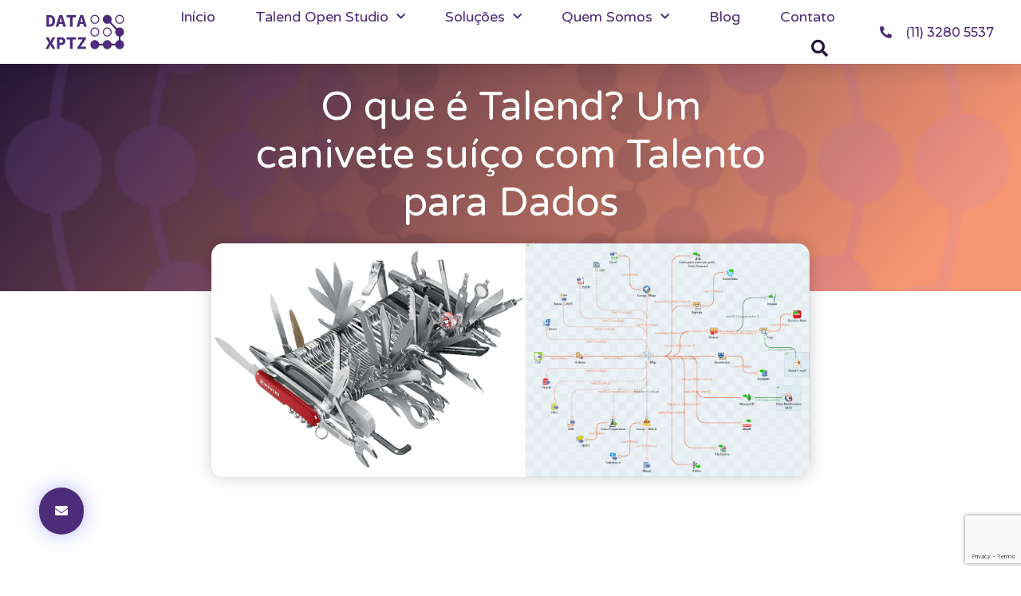

--- FILE ---
content_type: text/html; charset=UTF-8
request_url: https://www.dataexpertz.com/blog/talend/talend-talento-com-dados/
body_size: 19399
content:
<!doctype html>
<html lang="en" prefix="og: https://ogp.me/ns#">
<head>
	<meta charset="UTF-8">
	<meta name="viewport" content="width=device-width, initial-scale=1">
	<link rel="profile" href="https://gmpg.org/xfn/11">
	
<!-- Search Engine Optimization by Rank Math - https://rankmath.com/ -->
<title>O que é Talend? Um canivete suíço com Talento para Dados</title>
<meta name="description" content="Muitas pessoas já conhecem o Talend como uma ferramenta de ETL e integração de dados, mas seu potencial vai além. Uma solução completa para Gestão de Dados."/>
<meta name="robots" content="follow, index, max-snippet:-1, max-video-preview:-1, max-image-preview:large"/>
<link rel="canonical" href="https://www.dataexpertz.com/blog/talend/talend-talento-com-dados/" />
<meta property="og:locale" content="en_US" />
<meta property="og:type" content="article" />
<meta property="og:title" content="O que é Talend? Um canivete suíço com Talento para Dados" />
<meta property="og:description" content="Muitas pessoas já conhecem o Talend como uma ferramenta de ETL e integração de dados, mas seu potencial vai além. Uma solução completa para Gestão de Dados." />
<meta property="og:url" content="https://www.dataexpertz.com/blog/talend/talend-talento-com-dados/" />
<meta property="og:site_name" content="DATA XPTZ" />
<meta property="article:publisher" content="https://www.facebook.com/dataxptz" />
<meta property="article:tag" content="Amazon" />
<meta property="article:tag" content="Azure" />
<meta property="article:tag" content="Big Query" />
<meta property="article:tag" content="CDC" />
<meta property="article:tag" content="CSV" />
<meta property="article:tag" content="Data Integration" />
<meta property="article:tag" content="Data Lake" />
<meta property="article:tag" content="Data Preparation" />
<meta property="article:tag" content="Data Stewardship" />
<meta property="article:tag" content="ETL" />
<meta property="article:tag" content="Excel" />
<meta property="article:tag" content="GDPR" />
<meta property="article:tag" content="HDFS" />
<meta property="article:tag" content="Hive" />
<meta property="article:tag" content="Impala" />
<meta property="article:tag" content="JSON" />
<meta property="article:tag" content="Kafka" />
<meta property="article:tag" content="LGPD" />
<meta property="article:tag" content="MapR" />
<meta property="article:tag" content="Mysql" />
<meta property="article:tag" content="Oracle" />
<meta property="article:tag" content="Redshift" />
<meta property="article:tag" content="REST" />
<meta property="article:tag" content="Salesforce" />
<meta property="article:tag" content="Service Now" />
<meta property="article:tag" content="Snowflake" />
<meta property="article:tag" content="Talend" />
<meta property="article:tag" content="XML" />
<meta property="article:section" content="Talend" />
<meta property="og:updated_time" content="2020-03-03T20:36:43-03:00" />
<meta property="fb:app_id" content="1093944154278049" />
<meta property="og:image" content="https://www.dataexpertz.com/wp-content/uploads/2020/02/canivete_job_small.png" />
<meta property="og:image:secure_url" content="https://www.dataexpertz.com/wp-content/uploads/2020/02/canivete_job_small.png" />
<meta property="og:image:width" content="917" />
<meta property="og:image:height" content="358" />
<meta property="og:image:alt" content="o que é talend" />
<meta property="og:image:type" content="image/png" />
<meta property="article:published_time" content="2020-02-15T15:13:33-03:00" />
<meta property="article:modified_time" content="2020-03-03T20:36:43-03:00" />
<meta name="twitter:card" content="summary_large_image" />
<meta name="twitter:title" content="O que é Talend? Um canivete suíço com Talento para Dados" />
<meta name="twitter:description" content="Muitas pessoas já conhecem o Talend como uma ferramenta de ETL e integração de dados, mas seu potencial vai além. Uma solução completa para Gestão de Dados." />
<meta name="twitter:site" content="@dataxptz" />
<meta name="twitter:creator" content="@dataxptz" />
<meta name="twitter:image" content="https://www.dataexpertz.com/wp-content/uploads/2020/02/canivete_job_small.png" />
<meta name="twitter:label1" content="Written by" />
<meta name="twitter:data1" content="Anselmo Peixoto" />
<meta name="twitter:label2" content="Time to read" />
<meta name="twitter:data2" content="3 minutes" />
<script type="application/ld+json" class="rank-math-schema">{"@context":"https://schema.org","@graph":[{"@type":"Place","@id":"https://www.dataexpertz.com/#place","address":{"@type":"PostalAddress","streetAddress":"Rua Irm\u00e3 Pia, 422 - Conj. 204","addressLocality":"S\u00e3o Paulo","addressRegion":"SP","postalCode":"05335-050","addressCountry":"Brasil"}},{"@type":["ProfessionalService","Organization"],"@id":"https://www.dataexpertz.com/#organization","name":"DATA XPTZ","url":"https://www.dataxptz.com","sameAs":["https://www.facebook.com/dataxptz","https://twitter.com/dataxptz"],"email":"contato@dataxptz.com","address":{"@type":"PostalAddress","streetAddress":"Rua Irm\u00e3 Pia, 422 - Conj. 204","addressLocality":"S\u00e3o Paulo","addressRegion":"SP","postalCode":"05335-050","addressCountry":"Brasil"},"logo":{"@type":"ImageObject","@id":"https://www.dataexpertz.com/#logo","url":"https://www.dataxptz.com/wp-content/uploads/2021/08/logo-icon.svg","contentUrl":"https://www.dataxptz.com/wp-content/uploads/2021/08/logo-icon.svg","caption":"DATA XPTZ","inLanguage":"en"},"openingHours":["Monday,Tuesday,Wednesday,Thursday,Friday 09:00-17:00"],"location":{"@id":"https://www.dataexpertz.com/#place"},"image":{"@id":"https://www.dataexpertz.com/#logo"},"telephone":"+55-11-3280-5537"},{"@type":"WebSite","@id":"https://www.dataexpertz.com/#website","url":"https://www.dataexpertz.com","name":"DATA XPTZ","publisher":{"@id":"https://www.dataexpertz.com/#organization"},"inLanguage":"en"},{"@type":"ImageObject","@id":"https://www.dataexpertz.com/wp-content/uploads/2020/02/canivete_job_small.png","url":"https://www.dataexpertz.com/wp-content/uploads/2020/02/canivete_job_small.png","width":"917","height":"358","inLanguage":"en"},{"@type":"WebPage","@id":"https://www.dataexpertz.com/blog/talend/talend-talento-com-dados/#webpage","url":"https://www.dataexpertz.com/blog/talend/talend-talento-com-dados/","name":"O que \u00e9 Talend? Um canivete su\u00ed\u00e7o com Talento para Dados","datePublished":"2020-02-15T15:13:33-03:00","dateModified":"2020-03-03T20:36:43-03:00","isPartOf":{"@id":"https://www.dataexpertz.com/#website"},"primaryImageOfPage":{"@id":"https://www.dataexpertz.com/wp-content/uploads/2020/02/canivete_job_small.png"},"inLanguage":"en"},{"@type":"Person","@id":"https://www.dataexpertz.com/author/anselmo-peixoto/","name":"Anselmo Peixoto","url":"https://www.dataexpertz.com/author/anselmo-peixoto/","image":{"@type":"ImageObject","@id":"https://www.dataexpertz.com/wp-content/uploads/2020/05/anselmo-avatar-small-134x150.png","url":"https://www.dataexpertz.com/wp-content/uploads/2020/05/anselmo-avatar-small-134x150.png","caption":"Anselmo Peixoto","inLanguage":"en"},"worksFor":{"@id":"https://www.dataexpertz.com/#organization"}},{"@type":"BlogPosting","headline":"O que \u00e9 Talend? Um canivete su\u00ed\u00e7o com Talento para Dados","keywords":"o que \u00e9 talend","datePublished":"2020-02-15T15:13:33-03:00","dateModified":"2020-03-03T20:36:43-03:00","author":{"@id":"https://www.dataexpertz.com/author/anselmo-peixoto/","name":"Anselmo Peixoto"},"publisher":{"@id":"https://www.dataexpertz.com/#organization"},"description":"Muitas pessoas j\u00e1 conhecem o Talend como uma ferramenta de ETL e integra\u00e7\u00e3o de dados, mas seu potencial vai al\u00e9m. Uma solu\u00e7\u00e3o completa para Gest\u00e3o de Dados.","name":"O que \u00e9 Talend? Um canivete su\u00ed\u00e7o com Talento para Dados","@id":"https://www.dataexpertz.com/blog/talend/talend-talento-com-dados/#richSnippet","isPartOf":{"@id":"https://www.dataexpertz.com/blog/talend/talend-talento-com-dados/#webpage"},"image":{"@id":"https://www.dataexpertz.com/wp-content/uploads/2020/02/canivete_job_small.png"},"inLanguage":"en","mainEntityOfPage":{"@id":"https://www.dataexpertz.com/blog/talend/talend-talento-com-dados/#webpage"}}]}</script>
<!-- /Rank Math WordPress SEO plugin -->

<link rel="alternate" type="application/rss+xml" title="DATA XPTZ &raquo; Feed" href="https://www.dataexpertz.com/feed/" />
<link rel="alternate" type="application/rss+xml" title="DATA XPTZ &raquo; Comments Feed" href="https://www.dataexpertz.com/comments/feed/" />
<link rel="alternate" type="application/rss+xml" title="DATA XPTZ &raquo; O que é Talend? Um canivete suíço com Talento para Dados Comments Feed" href="https://www.dataexpertz.com/blog/talend/talend-talento-com-dados/feed/" />
<script>
window._wpemojiSettings = {"baseUrl":"https:\/\/s.w.org\/images\/core\/emoji\/14.0.0\/72x72\/","ext":".png","svgUrl":"https:\/\/s.w.org\/images\/core\/emoji\/14.0.0\/svg\/","svgExt":".svg","source":{"concatemoji":"https:\/\/www.dataexpertz.com\/wp-includes\/js\/wp-emoji-release.min.js?ver=6.2.2"}};
/*! This file is auto-generated */
!function(e,a,t){var n,r,o,i=a.createElement("canvas"),p=i.getContext&&i.getContext("2d");function s(e,t){p.clearRect(0,0,i.width,i.height),p.fillText(e,0,0);e=i.toDataURL();return p.clearRect(0,0,i.width,i.height),p.fillText(t,0,0),e===i.toDataURL()}function c(e){var t=a.createElement("script");t.src=e,t.defer=t.type="text/javascript",a.getElementsByTagName("head")[0].appendChild(t)}for(o=Array("flag","emoji"),t.supports={everything:!0,everythingExceptFlag:!0},r=0;r<o.length;r++)t.supports[o[r]]=function(e){if(p&&p.fillText)switch(p.textBaseline="top",p.font="600 32px Arial",e){case"flag":return s("\ud83c\udff3\ufe0f\u200d\u26a7\ufe0f","\ud83c\udff3\ufe0f\u200b\u26a7\ufe0f")?!1:!s("\ud83c\uddfa\ud83c\uddf3","\ud83c\uddfa\u200b\ud83c\uddf3")&&!s("\ud83c\udff4\udb40\udc67\udb40\udc62\udb40\udc65\udb40\udc6e\udb40\udc67\udb40\udc7f","\ud83c\udff4\u200b\udb40\udc67\u200b\udb40\udc62\u200b\udb40\udc65\u200b\udb40\udc6e\u200b\udb40\udc67\u200b\udb40\udc7f");case"emoji":return!s("\ud83e\udef1\ud83c\udffb\u200d\ud83e\udef2\ud83c\udfff","\ud83e\udef1\ud83c\udffb\u200b\ud83e\udef2\ud83c\udfff")}return!1}(o[r]),t.supports.everything=t.supports.everything&&t.supports[o[r]],"flag"!==o[r]&&(t.supports.everythingExceptFlag=t.supports.everythingExceptFlag&&t.supports[o[r]]);t.supports.everythingExceptFlag=t.supports.everythingExceptFlag&&!t.supports.flag,t.DOMReady=!1,t.readyCallback=function(){t.DOMReady=!0},t.supports.everything||(n=function(){t.readyCallback()},a.addEventListener?(a.addEventListener("DOMContentLoaded",n,!1),e.addEventListener("load",n,!1)):(e.attachEvent("onload",n),a.attachEvent("onreadystatechange",function(){"complete"===a.readyState&&t.readyCallback()})),(e=t.source||{}).concatemoji?c(e.concatemoji):e.wpemoji&&e.twemoji&&(c(e.twemoji),c(e.wpemoji)))}(window,document,window._wpemojiSettings);
</script>
<style>
img.wp-smiley,
img.emoji {
	display: inline !important;
	border: none !important;
	box-shadow: none !important;
	height: 1em !important;
	width: 1em !important;
	margin: 0 0.07em !important;
	vertical-align: -0.1em !important;
	background: none !important;
	padding: 0 !important;
}
</style>
	<link rel='stylesheet' id='wp-block-library-css' href='https://www.dataexpertz.com/wp-includes/css/dist/block-library/style.min.css?ver=6.2.2' media='all' />
<link rel='stylesheet' id='mpp_gutenberg-css' href='https://www.dataexpertz.com/wp-content/plugins/metronet-profile-picture/dist/blocks.style.build.css?ver=2.6.0' media='all' />
<link rel='stylesheet' id='classic-theme-styles-css' href='https://www.dataexpertz.com/wp-includes/css/classic-themes.min.css?ver=6.2.2' media='all' />
<style id='global-styles-inline-css'>
body{--wp--preset--color--black: #000000;--wp--preset--color--cyan-bluish-gray: #abb8c3;--wp--preset--color--white: #ffffff;--wp--preset--color--pale-pink: #f78da7;--wp--preset--color--vivid-red: #cf2e2e;--wp--preset--color--luminous-vivid-orange: #ff6900;--wp--preset--color--luminous-vivid-amber: #fcb900;--wp--preset--color--light-green-cyan: #7bdcb5;--wp--preset--color--vivid-green-cyan: #00d084;--wp--preset--color--pale-cyan-blue: #8ed1fc;--wp--preset--color--vivid-cyan-blue: #0693e3;--wp--preset--color--vivid-purple: #9b51e0;--wp--preset--gradient--vivid-cyan-blue-to-vivid-purple: linear-gradient(135deg,rgba(6,147,227,1) 0%,rgb(155,81,224) 100%);--wp--preset--gradient--light-green-cyan-to-vivid-green-cyan: linear-gradient(135deg,rgb(122,220,180) 0%,rgb(0,208,130) 100%);--wp--preset--gradient--luminous-vivid-amber-to-luminous-vivid-orange: linear-gradient(135deg,rgba(252,185,0,1) 0%,rgba(255,105,0,1) 100%);--wp--preset--gradient--luminous-vivid-orange-to-vivid-red: linear-gradient(135deg,rgba(255,105,0,1) 0%,rgb(207,46,46) 100%);--wp--preset--gradient--very-light-gray-to-cyan-bluish-gray: linear-gradient(135deg,rgb(238,238,238) 0%,rgb(169,184,195) 100%);--wp--preset--gradient--cool-to-warm-spectrum: linear-gradient(135deg,rgb(74,234,220) 0%,rgb(151,120,209) 20%,rgb(207,42,186) 40%,rgb(238,44,130) 60%,rgb(251,105,98) 80%,rgb(254,248,76) 100%);--wp--preset--gradient--blush-light-purple: linear-gradient(135deg,rgb(255,206,236) 0%,rgb(152,150,240) 100%);--wp--preset--gradient--blush-bordeaux: linear-gradient(135deg,rgb(254,205,165) 0%,rgb(254,45,45) 50%,rgb(107,0,62) 100%);--wp--preset--gradient--luminous-dusk: linear-gradient(135deg,rgb(255,203,112) 0%,rgb(199,81,192) 50%,rgb(65,88,208) 100%);--wp--preset--gradient--pale-ocean: linear-gradient(135deg,rgb(255,245,203) 0%,rgb(182,227,212) 50%,rgb(51,167,181) 100%);--wp--preset--gradient--electric-grass: linear-gradient(135deg,rgb(202,248,128) 0%,rgb(113,206,126) 100%);--wp--preset--gradient--midnight: linear-gradient(135deg,rgb(2,3,129) 0%,rgb(40,116,252) 100%);--wp--preset--duotone--dark-grayscale: url('#wp-duotone-dark-grayscale');--wp--preset--duotone--grayscale: url('#wp-duotone-grayscale');--wp--preset--duotone--purple-yellow: url('#wp-duotone-purple-yellow');--wp--preset--duotone--blue-red: url('#wp-duotone-blue-red');--wp--preset--duotone--midnight: url('#wp-duotone-midnight');--wp--preset--duotone--magenta-yellow: url('#wp-duotone-magenta-yellow');--wp--preset--duotone--purple-green: url('#wp-duotone-purple-green');--wp--preset--duotone--blue-orange: url('#wp-duotone-blue-orange');--wp--preset--font-size--small: 13px;--wp--preset--font-size--medium: 20px;--wp--preset--font-size--large: 36px;--wp--preset--font-size--x-large: 42px;--wp--preset--spacing--20: 0.44rem;--wp--preset--spacing--30: 0.67rem;--wp--preset--spacing--40: 1rem;--wp--preset--spacing--50: 1.5rem;--wp--preset--spacing--60: 2.25rem;--wp--preset--spacing--70: 3.38rem;--wp--preset--spacing--80: 5.06rem;--wp--preset--shadow--natural: 6px 6px 9px rgba(0, 0, 0, 0.2);--wp--preset--shadow--deep: 12px 12px 50px rgba(0, 0, 0, 0.4);--wp--preset--shadow--sharp: 6px 6px 0px rgba(0, 0, 0, 0.2);--wp--preset--shadow--outlined: 6px 6px 0px -3px rgba(255, 255, 255, 1), 6px 6px rgba(0, 0, 0, 1);--wp--preset--shadow--crisp: 6px 6px 0px rgba(0, 0, 0, 1);}:where(.is-layout-flex){gap: 0.5em;}body .is-layout-flow > .alignleft{float: left;margin-inline-start: 0;margin-inline-end: 2em;}body .is-layout-flow > .alignright{float: right;margin-inline-start: 2em;margin-inline-end: 0;}body .is-layout-flow > .aligncenter{margin-left: auto !important;margin-right: auto !important;}body .is-layout-constrained > .alignleft{float: left;margin-inline-start: 0;margin-inline-end: 2em;}body .is-layout-constrained > .alignright{float: right;margin-inline-start: 2em;margin-inline-end: 0;}body .is-layout-constrained > .aligncenter{margin-left: auto !important;margin-right: auto !important;}body .is-layout-constrained > :where(:not(.alignleft):not(.alignright):not(.alignfull)){max-width: var(--wp--style--global--content-size);margin-left: auto !important;margin-right: auto !important;}body .is-layout-constrained > .alignwide{max-width: var(--wp--style--global--wide-size);}body .is-layout-flex{display: flex;}body .is-layout-flex{flex-wrap: wrap;align-items: center;}body .is-layout-flex > *{margin: 0;}:where(.wp-block-columns.is-layout-flex){gap: 2em;}.has-black-color{color: var(--wp--preset--color--black) !important;}.has-cyan-bluish-gray-color{color: var(--wp--preset--color--cyan-bluish-gray) !important;}.has-white-color{color: var(--wp--preset--color--white) !important;}.has-pale-pink-color{color: var(--wp--preset--color--pale-pink) !important;}.has-vivid-red-color{color: var(--wp--preset--color--vivid-red) !important;}.has-luminous-vivid-orange-color{color: var(--wp--preset--color--luminous-vivid-orange) !important;}.has-luminous-vivid-amber-color{color: var(--wp--preset--color--luminous-vivid-amber) !important;}.has-light-green-cyan-color{color: var(--wp--preset--color--light-green-cyan) !important;}.has-vivid-green-cyan-color{color: var(--wp--preset--color--vivid-green-cyan) !important;}.has-pale-cyan-blue-color{color: var(--wp--preset--color--pale-cyan-blue) !important;}.has-vivid-cyan-blue-color{color: var(--wp--preset--color--vivid-cyan-blue) !important;}.has-vivid-purple-color{color: var(--wp--preset--color--vivid-purple) !important;}.has-black-background-color{background-color: var(--wp--preset--color--black) !important;}.has-cyan-bluish-gray-background-color{background-color: var(--wp--preset--color--cyan-bluish-gray) !important;}.has-white-background-color{background-color: var(--wp--preset--color--white) !important;}.has-pale-pink-background-color{background-color: var(--wp--preset--color--pale-pink) !important;}.has-vivid-red-background-color{background-color: var(--wp--preset--color--vivid-red) !important;}.has-luminous-vivid-orange-background-color{background-color: var(--wp--preset--color--luminous-vivid-orange) !important;}.has-luminous-vivid-amber-background-color{background-color: var(--wp--preset--color--luminous-vivid-amber) !important;}.has-light-green-cyan-background-color{background-color: var(--wp--preset--color--light-green-cyan) !important;}.has-vivid-green-cyan-background-color{background-color: var(--wp--preset--color--vivid-green-cyan) !important;}.has-pale-cyan-blue-background-color{background-color: var(--wp--preset--color--pale-cyan-blue) !important;}.has-vivid-cyan-blue-background-color{background-color: var(--wp--preset--color--vivid-cyan-blue) !important;}.has-vivid-purple-background-color{background-color: var(--wp--preset--color--vivid-purple) !important;}.has-black-border-color{border-color: var(--wp--preset--color--black) !important;}.has-cyan-bluish-gray-border-color{border-color: var(--wp--preset--color--cyan-bluish-gray) !important;}.has-white-border-color{border-color: var(--wp--preset--color--white) !important;}.has-pale-pink-border-color{border-color: var(--wp--preset--color--pale-pink) !important;}.has-vivid-red-border-color{border-color: var(--wp--preset--color--vivid-red) !important;}.has-luminous-vivid-orange-border-color{border-color: var(--wp--preset--color--luminous-vivid-orange) !important;}.has-luminous-vivid-amber-border-color{border-color: var(--wp--preset--color--luminous-vivid-amber) !important;}.has-light-green-cyan-border-color{border-color: var(--wp--preset--color--light-green-cyan) !important;}.has-vivid-green-cyan-border-color{border-color: var(--wp--preset--color--vivid-green-cyan) !important;}.has-pale-cyan-blue-border-color{border-color: var(--wp--preset--color--pale-cyan-blue) !important;}.has-vivid-cyan-blue-border-color{border-color: var(--wp--preset--color--vivid-cyan-blue) !important;}.has-vivid-purple-border-color{border-color: var(--wp--preset--color--vivid-purple) !important;}.has-vivid-cyan-blue-to-vivid-purple-gradient-background{background: var(--wp--preset--gradient--vivid-cyan-blue-to-vivid-purple) !important;}.has-light-green-cyan-to-vivid-green-cyan-gradient-background{background: var(--wp--preset--gradient--light-green-cyan-to-vivid-green-cyan) !important;}.has-luminous-vivid-amber-to-luminous-vivid-orange-gradient-background{background: var(--wp--preset--gradient--luminous-vivid-amber-to-luminous-vivid-orange) !important;}.has-luminous-vivid-orange-to-vivid-red-gradient-background{background: var(--wp--preset--gradient--luminous-vivid-orange-to-vivid-red) !important;}.has-very-light-gray-to-cyan-bluish-gray-gradient-background{background: var(--wp--preset--gradient--very-light-gray-to-cyan-bluish-gray) !important;}.has-cool-to-warm-spectrum-gradient-background{background: var(--wp--preset--gradient--cool-to-warm-spectrum) !important;}.has-blush-light-purple-gradient-background{background: var(--wp--preset--gradient--blush-light-purple) !important;}.has-blush-bordeaux-gradient-background{background: var(--wp--preset--gradient--blush-bordeaux) !important;}.has-luminous-dusk-gradient-background{background: var(--wp--preset--gradient--luminous-dusk) !important;}.has-pale-ocean-gradient-background{background: var(--wp--preset--gradient--pale-ocean) !important;}.has-electric-grass-gradient-background{background: var(--wp--preset--gradient--electric-grass) !important;}.has-midnight-gradient-background{background: var(--wp--preset--gradient--midnight) !important;}.has-small-font-size{font-size: var(--wp--preset--font-size--small) !important;}.has-medium-font-size{font-size: var(--wp--preset--font-size--medium) !important;}.has-large-font-size{font-size: var(--wp--preset--font-size--large) !important;}.has-x-large-font-size{font-size: var(--wp--preset--font-size--x-large) !important;}
.wp-block-navigation a:where(:not(.wp-element-button)){color: inherit;}
:where(.wp-block-columns.is-layout-flex){gap: 2em;}
.wp-block-pullquote{font-size: 1.5em;line-height: 1.6;}
</style>
<link rel='stylesheet' id='hello-elementor-css' href='https://www.dataexpertz.com/wp-content/themes/hello-elementor/style.min.css?ver=2.7.1' media='all' />
<link rel='stylesheet' id='hello-elementor-theme-style-css' href='https://www.dataexpertz.com/wp-content/themes/hello-elementor/theme.min.css?ver=2.7.1' media='all' />
<link rel='stylesheet' id='elementor-icons-css' href='https://www.dataexpertz.com/wp-content/plugins/elementor/assets/lib/eicons/css/elementor-icons.min.css?ver=5.20.0' media='all' />
<link rel='stylesheet' id='elementor-frontend-legacy-css' href='https://www.dataexpertz.com/wp-content/plugins/elementor/assets/css/frontend-legacy.min.css?ver=3.14.1' media='all' />
<link rel='stylesheet' id='elementor-frontend-css' href='https://www.dataexpertz.com/wp-content/plugins/elementor/assets/css/frontend.min.css?ver=3.14.1' media='all' />
<link rel='stylesheet' id='swiper-css' href='https://www.dataexpertz.com/wp-content/plugins/elementor/assets/lib/swiper/css/swiper.min.css?ver=5.3.6' media='all' />
<link rel='stylesheet' id='elementor-post-3900-css' href='https://www.dataexpertz.com/wp-content/uploads/elementor/css/post-3900.css?ver=1688348673' media='all' />
<link rel='stylesheet' id='elementor-pro-css' href='https://www.dataexpertz.com/wp-content/plugins/elementor-pro/assets/css/frontend.min.css?ver=3.14.1' media='all' />
<link rel='stylesheet' id='elementor-global-css' href='https://www.dataexpertz.com/wp-content/uploads/elementor/css/global.css?ver=1688348674' media='all' />
<link rel='stylesheet' id='elementor-post-5234-css' href='https://www.dataexpertz.com/wp-content/uploads/elementor/css/post-5234.css?ver=1688348676' media='all' />
<link rel='stylesheet' id='elementor-post-5231-css' href='https://www.dataexpertz.com/wp-content/uploads/elementor/css/post-5231.css?ver=1688348676' media='all' />
<link rel='stylesheet' id='elementor-post-5227-css' href='https://www.dataexpertz.com/wp-content/uploads/elementor/css/post-5227.css?ver=1688350678' media='all' />
<link crossorigin="anonymous" rel='stylesheet' id='google-fonts-1-css' href='https://fonts.googleapis.com/css?family=Varela+Round%3A100%2C100italic%2C200%2C200italic%2C300%2C300italic%2C400%2C400italic%2C500%2C500italic%2C600%2C600italic%2C700%2C700italic%2C800%2C800italic%2C900%2C900italic%7CMontserrat%3A100%2C100italic%2C200%2C200italic%2C300%2C300italic%2C400%2C400italic%2C500%2C500italic%2C600%2C600italic%2C700%2C700italic%2C800%2C800italic%2C900%2C900italic&#038;display=auto&#038;ver=6.2.2' media='all' />
<link rel='stylesheet' id='elementor-icons-shared-0-css' href='https://www.dataexpertz.com/wp-content/plugins/elementor/assets/lib/font-awesome/css/fontawesome.min.css?ver=5.15.3' media='all' />
<link rel='stylesheet' id='elementor-icons-fa-solid-css' href='https://www.dataexpertz.com/wp-content/plugins/elementor/assets/lib/font-awesome/css/solid.min.css?ver=5.15.3' media='all' />
<link rel='stylesheet' id='elementor-icons-fa-brands-css' href='https://www.dataexpertz.com/wp-content/plugins/elementor/assets/lib/font-awesome/css/brands.min.css?ver=5.15.3' media='all' />
<link rel="preconnect" href="https://fonts.gstatic.com/" crossorigin><script src='https://www.dataexpertz.com/wp-includes/js/jquery/jquery.min.js?ver=3.6.4' id='jquery-core-js'></script>
<script src='https://www.dataexpertz.com/wp-includes/js/jquery/jquery-migrate.min.js?ver=3.4.0' id='jquery-migrate-js'></script>
<link rel="https://api.w.org/" href="https://www.dataexpertz.com/wp-json/" /><link rel="alternate" type="application/json" href="https://www.dataexpertz.com/wp-json/wp/v2/posts/3470" /><meta name="generator" content="WordPress 6.2.2" />
<link rel='shortlink' href='https://www.dataexpertz.com/?p=3470' />
<link rel="alternate" type="application/json+oembed" href="https://www.dataexpertz.com/wp-json/oembed/1.0/embed?url=https%3A%2F%2Fwww.dataexpertz.com%2Fblog%2Ftalend%2Ftalend-talento-com-dados%2F" />
<link rel="alternate" type="text/xml+oembed" href="https://www.dataexpertz.com/wp-json/oembed/1.0/embed?url=https%3A%2F%2Fwww.dataexpertz.com%2Fblog%2Ftalend%2Ftalend-talento-com-dados%2F&#038;format=xml" />
<link rel="alternate" href="https://www.dataexpertz.com/blog/talend/talend-talento-com-dados/" hreflang="pt-BR" /><link rel="alternate" href="https://www.dataexpertz.com/blog/talend/talend-talento-com-dados/" hreflang="x-default" /><link rel="alternate" href="https://www.dataexpertz.com.br/blog/talend/talend-talento-com-dados/" hreflang="pt-BR" /><link rel="alternate" href="https://www.dataxptz.com/blog/talend/talend-talento-com-dados/" hreflang="pt-BR" /><link rel="alternate" href="https://www.dataxptz.com.br/blog/talend/talend-talento-com-dados/" hreflang="pt-BR" /><link rel="alternate" href="https://www.dataexpertise.com.br/blog/talend/talend-talento-com-dados/" hreflang="pt-BR" /><link rel="alternate" href="https://dataexpertz.com.br/blog/talend/talend-talento-com-dados/" hreflang="pt-BR" /><link rel="alternate" href="https://dataxptz.com/blog/talend/talend-talento-com-dados/" hreflang="pt-BR" /><link rel="alternate" href="https://dataxptz.com.br/blog/talend/talend-talento-com-dados/" hreflang="pt-BR" /><link rel="alternate" href="https://dataexpertise.com.br/blog/talend/talend-talento-com-dados/" hreflang="pt-BR" /><meta name="generator" content="Elementor 3.14.1; features: a11y_improvements, additional_custom_breakpoints; settings: css_print_method-external, google_font-enabled, font_display-auto">
<script>(function(w,d,s,l,i){w[l]=w[l]||[];w[l].push({'gtm.start':
new Date().getTime(),event:'gtm.js'});var f=d.getElementsByTagName(s)[0],
j=d.createElement(s),dl=l!='dataLayer'?'&l='+l:'';j.async=true;j.src=
'https://www.googletagmanager.com/gtm.js?id='+i+dl;f.parentNode.insertBefore(j,f);
})(window,document,'script','dataLayer','GTM-MMQJM7Q');</script>

<link rel="amphtml" href="https://www.dataexpertz.com/blog/talend/talend-talento-com-dados/?amp">			<meta name="theme-color" content="#FFFFFF">
			</head>
<body class="post-template-default single single-post postid-3470 single-format-standard wp-custom-logo multiple-domain-www-dataexpertz-com elementor-default elementor-kit-3900 elementor-page-5227">

<svg xmlns="http://www.w3.org/2000/svg" viewBox="0 0 0 0" width="0" height="0" focusable="false" role="none" style="visibility: hidden; position: absolute; left: -9999px; overflow: hidden;" ><defs><filter id="wp-duotone-dark-grayscale"><feColorMatrix color-interpolation-filters="sRGB" type="matrix" values=" .299 .587 .114 0 0 .299 .587 .114 0 0 .299 .587 .114 0 0 .299 .587 .114 0 0 " /><feComponentTransfer color-interpolation-filters="sRGB" ><feFuncR type="table" tableValues="0 0.49803921568627" /><feFuncG type="table" tableValues="0 0.49803921568627" /><feFuncB type="table" tableValues="0 0.49803921568627" /><feFuncA type="table" tableValues="1 1" /></feComponentTransfer><feComposite in2="SourceGraphic" operator="in" /></filter></defs></svg><svg xmlns="http://www.w3.org/2000/svg" viewBox="0 0 0 0" width="0" height="0" focusable="false" role="none" style="visibility: hidden; position: absolute; left: -9999px; overflow: hidden;" ><defs><filter id="wp-duotone-grayscale"><feColorMatrix color-interpolation-filters="sRGB" type="matrix" values=" .299 .587 .114 0 0 .299 .587 .114 0 0 .299 .587 .114 0 0 .299 .587 .114 0 0 " /><feComponentTransfer color-interpolation-filters="sRGB" ><feFuncR type="table" tableValues="0 1" /><feFuncG type="table" tableValues="0 1" /><feFuncB type="table" tableValues="0 1" /><feFuncA type="table" tableValues="1 1" /></feComponentTransfer><feComposite in2="SourceGraphic" operator="in" /></filter></defs></svg><svg xmlns="http://www.w3.org/2000/svg" viewBox="0 0 0 0" width="0" height="0" focusable="false" role="none" style="visibility: hidden; position: absolute; left: -9999px; overflow: hidden;" ><defs><filter id="wp-duotone-purple-yellow"><feColorMatrix color-interpolation-filters="sRGB" type="matrix" values=" .299 .587 .114 0 0 .299 .587 .114 0 0 .299 .587 .114 0 0 .299 .587 .114 0 0 " /><feComponentTransfer color-interpolation-filters="sRGB" ><feFuncR type="table" tableValues="0.54901960784314 0.98823529411765" /><feFuncG type="table" tableValues="0 1" /><feFuncB type="table" tableValues="0.71764705882353 0.25490196078431" /><feFuncA type="table" tableValues="1 1" /></feComponentTransfer><feComposite in2="SourceGraphic" operator="in" /></filter></defs></svg><svg xmlns="http://www.w3.org/2000/svg" viewBox="0 0 0 0" width="0" height="0" focusable="false" role="none" style="visibility: hidden; position: absolute; left: -9999px; overflow: hidden;" ><defs><filter id="wp-duotone-blue-red"><feColorMatrix color-interpolation-filters="sRGB" type="matrix" values=" .299 .587 .114 0 0 .299 .587 .114 0 0 .299 .587 .114 0 0 .299 .587 .114 0 0 " /><feComponentTransfer color-interpolation-filters="sRGB" ><feFuncR type="table" tableValues="0 1" /><feFuncG type="table" tableValues="0 0.27843137254902" /><feFuncB type="table" tableValues="0.5921568627451 0.27843137254902" /><feFuncA type="table" tableValues="1 1" /></feComponentTransfer><feComposite in2="SourceGraphic" operator="in" /></filter></defs></svg><svg xmlns="http://www.w3.org/2000/svg" viewBox="0 0 0 0" width="0" height="0" focusable="false" role="none" style="visibility: hidden; position: absolute; left: -9999px; overflow: hidden;" ><defs><filter id="wp-duotone-midnight"><feColorMatrix color-interpolation-filters="sRGB" type="matrix" values=" .299 .587 .114 0 0 .299 .587 .114 0 0 .299 .587 .114 0 0 .299 .587 .114 0 0 " /><feComponentTransfer color-interpolation-filters="sRGB" ><feFuncR type="table" tableValues="0 0" /><feFuncG type="table" tableValues="0 0.64705882352941" /><feFuncB type="table" tableValues="0 1" /><feFuncA type="table" tableValues="1 1" /></feComponentTransfer><feComposite in2="SourceGraphic" operator="in" /></filter></defs></svg><svg xmlns="http://www.w3.org/2000/svg" viewBox="0 0 0 0" width="0" height="0" focusable="false" role="none" style="visibility: hidden; position: absolute; left: -9999px; overflow: hidden;" ><defs><filter id="wp-duotone-magenta-yellow"><feColorMatrix color-interpolation-filters="sRGB" type="matrix" values=" .299 .587 .114 0 0 .299 .587 .114 0 0 .299 .587 .114 0 0 .299 .587 .114 0 0 " /><feComponentTransfer color-interpolation-filters="sRGB" ><feFuncR type="table" tableValues="0.78039215686275 1" /><feFuncG type="table" tableValues="0 0.94901960784314" /><feFuncB type="table" tableValues="0.35294117647059 0.47058823529412" /><feFuncA type="table" tableValues="1 1" /></feComponentTransfer><feComposite in2="SourceGraphic" operator="in" /></filter></defs></svg><svg xmlns="http://www.w3.org/2000/svg" viewBox="0 0 0 0" width="0" height="0" focusable="false" role="none" style="visibility: hidden; position: absolute; left: -9999px; overflow: hidden;" ><defs><filter id="wp-duotone-purple-green"><feColorMatrix color-interpolation-filters="sRGB" type="matrix" values=" .299 .587 .114 0 0 .299 .587 .114 0 0 .299 .587 .114 0 0 .299 .587 .114 0 0 " /><feComponentTransfer color-interpolation-filters="sRGB" ><feFuncR type="table" tableValues="0.65098039215686 0.40392156862745" /><feFuncG type="table" tableValues="0 1" /><feFuncB type="table" tableValues="0.44705882352941 0.4" /><feFuncA type="table" tableValues="1 1" /></feComponentTransfer><feComposite in2="SourceGraphic" operator="in" /></filter></defs></svg><svg xmlns="http://www.w3.org/2000/svg" viewBox="0 0 0 0" width="0" height="0" focusable="false" role="none" style="visibility: hidden; position: absolute; left: -9999px; overflow: hidden;" ><defs><filter id="wp-duotone-blue-orange"><feColorMatrix color-interpolation-filters="sRGB" type="matrix" values=" .299 .587 .114 0 0 .299 .587 .114 0 0 .299 .587 .114 0 0 .299 .587 .114 0 0 " /><feComponentTransfer color-interpolation-filters="sRGB" ><feFuncR type="table" tableValues="0.098039215686275 1" /><feFuncG type="table" tableValues="0 0.66274509803922" /><feFuncB type="table" tableValues="0.84705882352941 0.41960784313725" /><feFuncA type="table" tableValues="1 1" /></feComponentTransfer><feComposite in2="SourceGraphic" operator="in" /></filter></defs></svg><noscript><iframe src="https://www.googletagmanager.com/ns.html?id=GTM-MMQJM7Q"
height="0" width="0" style="display:none;visibility:hidden"></iframe></noscript>

<a class="skip-link screen-reader-text" href="#content">Skip to content</a>

		<header data-elementor-type="header" data-elementor-id="5234" class="elementor elementor-5234 elementor-location-header" data-elementor-post-type="elementor_library">
					<div class="elementor-section-wrap">
								<section class="elementor-section elementor-top-section elementor-element elementor-element-7fd2e1cc elementor-section-boxed elementor-section-height-default elementor-section-height-default" data-id="7fd2e1cc" data-element_type="section" data-settings="{&quot;background_background&quot;:&quot;classic&quot;,&quot;sticky&quot;:&quot;top&quot;,&quot;sticky_on&quot;:[&quot;desktop&quot;,&quot;tablet&quot;,&quot;mobile&quot;],&quot;sticky_offset&quot;:0,&quot;sticky_effects_offset&quot;:0}">
						<div class="elementor-container elementor-column-gap-default">
							<div class="elementor-row">
					<div class="elementor-column elementor-col-16 elementor-top-column elementor-element elementor-element-4f2af2ff" data-id="4f2af2ff" data-element_type="column">
			<div class="elementor-column-wrap elementor-element-populated">
							<div class="elementor-widget-wrap">
						<div class="elementor-element elementor-element-2ebabf25 elementor-widget elementor-widget-theme-site-logo elementor-widget-image" data-id="2ebabf25" data-element_type="widget" data-widget_type="theme-site-logo.default">
				<div class="elementor-widget-container">
								<div class="elementor-image">
								<a href="https://www.dataexpertz.com">
			<img src="https://www.dataexpertz.com/wp-content/uploads/2021/08/logo-data-xptz.svg" class="attachment-full size-full wp-image-8393" alt="" loading="lazy" />				</a>
										</div>
						</div>
				</div>
						</div>
					</div>
		</div>
				<div class="elementor-column elementor-col-66 elementor-top-column elementor-element elementor-element-4e35e963" data-id="4e35e963" data-element_type="column">
			<div class="elementor-column-wrap elementor-element-populated">
							<div class="elementor-widget-wrap">
						<div class="elementor-element elementor-element-1e4d1f7f elementor-nav-menu__align-right elementor-nav-menu--stretch elementor-nav-menu__text-align-center elementor-widget__width-auto elementor-nav-menu--dropdown-tablet elementor-nav-menu--toggle elementor-nav-menu--burger elementor-widget elementor-widget-nav-menu" data-id="1e4d1f7f" data-element_type="widget" data-settings="{&quot;full_width&quot;:&quot;stretch&quot;,&quot;submenu_icon&quot;:{&quot;value&quot;:&quot;&lt;i class=\&quot;fas fa-chevron-down\&quot;&gt;&lt;\/i&gt;&quot;,&quot;library&quot;:&quot;fa-solid&quot;},&quot;layout&quot;:&quot;horizontal&quot;,&quot;toggle&quot;:&quot;burger&quot;}" data-widget_type="nav-menu.default">
				<div class="elementor-widget-container">
						<nav class="elementor-nav-menu--main elementor-nav-menu__container elementor-nav-menu--layout-horizontal e--pointer-underline e--animation-drop-out">
				<ul id="menu-1-1e4d1f7f" class="elementor-nav-menu"><li class="menu-item menu-item-type-post_type menu-item-object-page menu-item-home menu-item-5554"><a href="https://www.dataexpertz.com/" class="elementor-item">Início</a></li>
<li class="menu-item menu-item-type-post_type menu-item-object-page menu-item-has-children menu-item-4010"><a href="https://www.dataexpertz.com/download-talend/" class="elementor-item">Talend Open Studio</a>
<ul class="sub-menu elementor-nav-menu--dropdown">
	<li class="menu-item menu-item-type-post_type menu-item-object-page menu-item-8935"><a href="https://www.dataexpertz.com/download-talend/" class="elementor-sub-item">Download</a></li>
</ul>
</li>
<li class="menu-item menu-item-type-post_type menu-item-object-page menu-item-has-children menu-item-5957"><a href="https://www.dataexpertz.com/solucoes-e-servicos/" class="elementor-item">Soluções</a>
<ul class="sub-menu elementor-nav-menu--dropdown">
	<li class="menu-item menu-item-type-post_type menu-item-object-page menu-item-7846"><a href="https://www.dataexpertz.com/arquitetura-de-referencia-talend/" class="elementor-sub-item">Arquitetura de Referência</a></li>
	<li class="menu-item menu-item-type-post_type menu-item-object-page menu-item-6861"><a href="https://www.dataexpertz.com/cursos-talend/" class="elementor-sub-item">Cursos Talend</a></li>
	<li class="menu-item menu-item-type-custom menu-item-object-custom menu-item-7718"><a href="http://www.dataexpertz.com/solucoes-e-servicos/#staff-augmentation" class="elementor-sub-item elementor-item-anchor">Staff Augmentation</a></li>
	<li class="menu-item menu-item-type-custom menu-item-object-custom menu-item-7717"><a href="http://www.dataexpertz.com/solucoes-e-servicos/#outsourcing" class="elementor-sub-item elementor-item-anchor">Outsourcing</a></li>
	<li class="menu-item menu-item-type-custom menu-item-object-custom menu-item-7697"><a href="http://www.dataexpertz.com/solucoes-e-servicos/#treinamentos" class="elementor-sub-item elementor-item-anchor">Treinamentos</a></li>
	<li class="menu-item menu-item-type-custom menu-item-object-custom menu-item-7716"><a href="http://www.dataexpertz.com/solucoes-e-servicos/#suporte" class="elementor-sub-item elementor-item-anchor">Suporte</a></li>
</ul>
</li>
<li class="menu-item menu-item-type-post_type menu-item-object-page menu-item-has-children menu-item-5946"><a href="https://www.dataexpertz.com/quem-somos/" class="elementor-item">Quem Somos</a>
<ul class="sub-menu elementor-nav-menu--dropdown">
	<li class="menu-item menu-item-type-post_type menu-item-object-page menu-item-7287"><a href="https://www.dataexpertz.com/quem-somos/" class="elementor-sub-item">Sobre a DATA XPTZ</a></li>
	<li class="menu-item menu-item-type-post_type menu-item-object-page menu-item-6872"><a href="https://www.dataexpertz.com/trabalhe-conosco/" class="elementor-sub-item">Trabalhe Conosco</a></li>
</ul>
</li>
<li class="menu-item menu-item-type-post_type menu-item-object-page current_page_parent menu-item-3390"><a href="https://www.dataexpertz.com/blog/" class="elementor-item">Blog</a></li>
<li class="menu-item menu-item-type-post_type menu-item-object-page menu-item-5948"><a href="https://www.dataexpertz.com/contato/" class="elementor-item">Contato</a></li>
</ul>			</nav>
					<div class="elementor-menu-toggle" role="button" tabindex="0" aria-label="Menu Toggle" aria-expanded="false">
			<i aria-hidden="true" role="presentation" class="elementor-menu-toggle__icon--open eicon-menu-bar"></i><i aria-hidden="true" role="presentation" class="elementor-menu-toggle__icon--close eicon-close"></i>			<span class="elementor-screen-only">Menu</span>
		</div>
					<nav class="elementor-nav-menu--dropdown elementor-nav-menu__container" aria-hidden="true">
				<ul id="menu-2-1e4d1f7f" class="elementor-nav-menu"><li class="menu-item menu-item-type-post_type menu-item-object-page menu-item-home menu-item-5554"><a href="https://www.dataexpertz.com/" class="elementor-item" tabindex="-1">Início</a></li>
<li class="menu-item menu-item-type-post_type menu-item-object-page menu-item-has-children menu-item-4010"><a href="https://www.dataexpertz.com/download-talend/" class="elementor-item" tabindex="-1">Talend Open Studio</a>
<ul class="sub-menu elementor-nav-menu--dropdown">
	<li class="menu-item menu-item-type-post_type menu-item-object-page menu-item-8935"><a href="https://www.dataexpertz.com/download-talend/" class="elementor-sub-item" tabindex="-1">Download</a></li>
</ul>
</li>
<li class="menu-item menu-item-type-post_type menu-item-object-page menu-item-has-children menu-item-5957"><a href="https://www.dataexpertz.com/solucoes-e-servicos/" class="elementor-item" tabindex="-1">Soluções</a>
<ul class="sub-menu elementor-nav-menu--dropdown">
	<li class="menu-item menu-item-type-post_type menu-item-object-page menu-item-7846"><a href="https://www.dataexpertz.com/arquitetura-de-referencia-talend/" class="elementor-sub-item" tabindex="-1">Arquitetura de Referência</a></li>
	<li class="menu-item menu-item-type-post_type menu-item-object-page menu-item-6861"><a href="https://www.dataexpertz.com/cursos-talend/" class="elementor-sub-item" tabindex="-1">Cursos Talend</a></li>
	<li class="menu-item menu-item-type-custom menu-item-object-custom menu-item-7718"><a href="http://www.dataexpertz.com/solucoes-e-servicos/#staff-augmentation" class="elementor-sub-item elementor-item-anchor" tabindex="-1">Staff Augmentation</a></li>
	<li class="menu-item menu-item-type-custom menu-item-object-custom menu-item-7717"><a href="http://www.dataexpertz.com/solucoes-e-servicos/#outsourcing" class="elementor-sub-item elementor-item-anchor" tabindex="-1">Outsourcing</a></li>
	<li class="menu-item menu-item-type-custom menu-item-object-custom menu-item-7697"><a href="http://www.dataexpertz.com/solucoes-e-servicos/#treinamentos" class="elementor-sub-item elementor-item-anchor" tabindex="-1">Treinamentos</a></li>
	<li class="menu-item menu-item-type-custom menu-item-object-custom menu-item-7716"><a href="http://www.dataexpertz.com/solucoes-e-servicos/#suporte" class="elementor-sub-item elementor-item-anchor" tabindex="-1">Suporte</a></li>
</ul>
</li>
<li class="menu-item menu-item-type-post_type menu-item-object-page menu-item-has-children menu-item-5946"><a href="https://www.dataexpertz.com/quem-somos/" class="elementor-item" tabindex="-1">Quem Somos</a>
<ul class="sub-menu elementor-nav-menu--dropdown">
	<li class="menu-item menu-item-type-post_type menu-item-object-page menu-item-7287"><a href="https://www.dataexpertz.com/quem-somos/" class="elementor-sub-item" tabindex="-1">Sobre a DATA XPTZ</a></li>
	<li class="menu-item menu-item-type-post_type menu-item-object-page menu-item-6872"><a href="https://www.dataexpertz.com/trabalhe-conosco/" class="elementor-sub-item" tabindex="-1">Trabalhe Conosco</a></li>
</ul>
</li>
<li class="menu-item menu-item-type-post_type menu-item-object-page current_page_parent menu-item-3390"><a href="https://www.dataexpertz.com/blog/" class="elementor-item" tabindex="-1">Blog</a></li>
<li class="menu-item menu-item-type-post_type menu-item-object-page menu-item-5948"><a href="https://www.dataexpertz.com/contato/" class="elementor-item" tabindex="-1">Contato</a></li>
</ul>			</nav>
				</div>
				</div>
				<div class="elementor-element elementor-element-f1b8373 elementor-search-form--skin-full_screen elementor-widget__width-auto elementor-widget elementor-widget-search-form" data-id="f1b8373" data-element_type="widget" data-settings="{&quot;skin&quot;:&quot;full_screen&quot;}" data-widget_type="search-form.default">
				<div class="elementor-widget-container">
					<form class="elementor-search-form" action="https://www.dataexpertz.com" method="get" role="search">
									<div class="elementor-search-form__toggle" tabindex="0" role="button">
				<i aria-hidden="true" class="fas fa-search"></i>				<span class="elementor-screen-only">Search</span>
			</div>
						<div class="elementor-search-form__container">
				<label class="elementor-screen-only" for="elementor-search-form-f1b8373">Search</label>

				
				<input id="elementor-search-form-f1b8373" placeholder="Pesquisar..." class="elementor-search-form__input" type="search" name="s" value="">
				
				
								<div class="dialog-lightbox-close-button dialog-close-button" role="button" tabindex="0">
					<i aria-hidden="true" class="eicon-close"></i>					<span class="elementor-screen-only">Close this search box.</span>
				</div>
							</div>
		</form>
				</div>
				</div>
						</div>
					</div>
		</div>
				<div class="elementor-column elementor-col-16 elementor-top-column elementor-element elementor-element-63d50892" data-id="63d50892" data-element_type="column">
			<div class="elementor-column-wrap elementor-element-populated">
							<div class="elementor-widget-wrap">
						<div class="elementor-element elementor-element-7a4312a8 elementor-align-center elementor-mobile-align-center elementor-hidden-phone elementor-widget-mobile__width-auto elementor-icon-list--layout-traditional elementor-list-item-link-full_width elementor-widget elementor-widget-icon-list" data-id="7a4312a8" data-element_type="widget" data-widget_type="icon-list.default">
				<div class="elementor-widget-container">
					<ul class="elementor-icon-list-items">
							<li class="elementor-icon-list-item">
											<a href="tel:1132805537">

												<span class="elementor-icon-list-icon">
							<i aria-hidden="true" class="fas fa-phone-alt"></i>						</span>
										<span class="elementor-icon-list-text">(11) 3280 5537</span>
											</a>
									</li>
						</ul>
				</div>
				</div>
						</div>
					</div>
		</div>
								</div>
					</div>
		</section>
							</div>
				</header>
				<div data-elementor-type="single" data-elementor-id="5227" class="elementor elementor-5227 elementor-location-single post-3470 post type-post status-publish format-standard has-post-thumbnail hentry category-talend tag-amazon tag-azure tag-big-query tag-cdc tag-csv tag-data-integration tag-data-lake tag-data-preparation tag-data-stewardship tag-etl tag-excel tag-gdpr tag-hdfs tag-hive tag-impala tag-json tag-kafka tag-lgpd tag-mapr tag-mysql tag-oracle tag-redshift tag-rest tag-salesforce tag-service-now tag-snowflake tag-talend tag-xml" data-elementor-post-type="elementor_library">
					<div class="elementor-section-wrap">
								<section class="elementor-section elementor-top-section elementor-element elementor-element-6b3923a1 elementor-section-height-min-height elementor-section-boxed elementor-section-height-default elementor-section-items-middle" data-id="6b3923a1" data-element_type="section" data-settings="{&quot;background_background&quot;:&quot;gradient&quot;}">
							<div class="elementor-background-overlay"></div>
							<div class="elementor-container elementor-column-gap-default">
							<div class="elementor-row">
					<div class="elementor-column elementor-col-100 elementor-top-column elementor-element elementor-element-16cad7a0" data-id="16cad7a0" data-element_type="column">
			<div class="elementor-column-wrap elementor-element-populated">
							<div class="elementor-widget-wrap">
						<div class="elementor-element elementor-element-1576fa94 elementor-widget elementor-widget-theme-post-title elementor-page-title elementor-widget-heading" data-id="1576fa94" data-element_type="widget" data-widget_type="theme-post-title.default">
				<div class="elementor-widget-container">
			<h1 class="elementor-heading-title elementor-size-default">O que é Talend? Um canivete suíço com Talento para Dados</h1>		</div>
				</div>
				<div class="elementor-element elementor-element-55809823 elementor-align-center elementor-widget elementor-widget-post-info" data-id="55809823" data-element_type="widget" data-widget_type="post-info.default">
				<div class="elementor-widget-container">
					<ul class="elementor-inline-items elementor-icon-list-items elementor-post-info">
								<li class="elementor-icon-list-item elementor-repeater-item-ede85bd elementor-inline-item" itemprop="author">
													<span class="elementor-icon-list-text elementor-post-info__item elementor-post-info__item--type-author">
										Anselmo Peixoto					</span>
								</li>
				<li class="elementor-icon-list-item elementor-repeater-item-ef11192 elementor-inline-item" itemprop="datePublished">
													<span class="elementor-icon-list-text elementor-post-info__item elementor-post-info__item--type-date">
										15/02/2020					</span>
								</li>
				</ul>
				</div>
				</div>
						</div>
					</div>
		</div>
								</div>
					</div>
		</section>
				<section class="elementor-section elementor-top-section elementor-element elementor-element-19d6bee9 elementor-section-boxed elementor-section-height-default elementor-section-height-default elementor-invisible" data-id="19d6bee9" data-element_type="section" data-settings="{&quot;animation&quot;:&quot;bounceInUp&quot;}">
						<div class="elementor-container elementor-column-gap-default">
							<div class="elementor-row">
					<div class="elementor-column elementor-col-100 elementor-top-column elementor-element elementor-element-439f5d2" data-id="439f5d2" data-element_type="column">
			<div class="elementor-column-wrap elementor-element-populated">
							<div class="elementor-widget-wrap">
						<div class="elementor-element elementor-element-486f8183 elementor-widget elementor-widget-theme-post-featured-image elementor-widget-image" data-id="486f8183" data-element_type="widget" data-widget_type="theme-post-featured-image.default">
				<div class="elementor-widget-container">
								<div class="elementor-image">
												<img width="800" height="312" src="https://www.dataexpertz.com/wp-content/uploads/2020/02/canivete_job_small.png" class="attachment-large size-large wp-image-3525" alt="" loading="lazy" srcset="https://www.dataexpertz.com/wp-content/uploads/2020/02/canivete_job_small.png 917w, https://www.dataexpertz.com/wp-content/uploads/2020/02/canivete_job_small-300x117.png 300w, https://www.dataexpertz.com/wp-content/uploads/2020/02/canivete_job_small-768x300.png 768w" sizes="(max-width: 800px) 100vw, 800px" />														</div>
						</div>
				</div>
				<div class="elementor-element elementor-element-6634ad4e elementor-widget elementor-widget-spacer" data-id="6634ad4e" data-element_type="widget" data-widget_type="spacer.default">
				<div class="elementor-widget-container">
					<div class="elementor-spacer">
			<div class="elementor-spacer-inner"></div>
		</div>
				</div>
				</div>
				<div class="elementor-element elementor-element-2b4be7e5 elementor-widget elementor-widget-spacer" data-id="2b4be7e5" data-element_type="widget" data-widget_type="spacer.default">
				<div class="elementor-widget-container">
					<div class="elementor-spacer">
			<div class="elementor-spacer-inner"></div>
		</div>
				</div>
				</div>
				<section class="elementor-section elementor-inner-section elementor-element elementor-element-ca71a71 elementor-section-boxed elementor-section-height-default elementor-section-height-default" data-id="ca71a71" data-element_type="section">
						<div class="elementor-container elementor-column-gap-default">
							<div class="elementor-row">
					<div class="elementor-column elementor-col-50 elementor-inner-column elementor-element elementor-element-73936ab4" data-id="73936ab4" data-element_type="column">
			<div class="elementor-column-wrap">
							<div class="elementor-widget-wrap">
								</div>
					</div>
		</div>
				<div class="elementor-column elementor-col-50 elementor-inner-column elementor-element elementor-element-47f92748" data-id="47f92748" data-element_type="column">
			<div class="elementor-column-wrap elementor-element-populated">
							<div class="elementor-widget-wrap">
						<div class="elementor-element elementor-element-26dfb4af elementor-widget elementor-widget-heading" data-id="26dfb4af" data-element_type="widget" data-widget_type="heading.default">
				<div class="elementor-widget-container">
			<h2 class="elementor-heading-title elementor-size-default">Compartilhe este post</h2>		</div>
				</div>
				<div class="elementor-element elementor-element-621bad27 elementor-share-buttons--view-icon elementor-share-buttons--skin-flat elementor-share-buttons--align-right elementor-share-buttons--color-custom elementor-share-buttons-mobile--align-center elementor-share-buttons--shape-square elementor-grid-0 elementor-widget elementor-widget-share-buttons" data-id="621bad27" data-element_type="widget" data-widget_type="share-buttons.default">
				<div class="elementor-widget-container">
					<div class="elementor-grid">
								<div class="elementor-grid-item">
						<div
							class="elementor-share-btn elementor-share-btn_facebook"
							role="button"
							tabindex="0"
							aria-label="Share on facebook"
						>
															<span class="elementor-share-btn__icon">
								<i class="fab fa-facebook" aria-hidden="true"></i>							</span>
																				</div>
					</div>
									<div class="elementor-grid-item">
						<div
							class="elementor-share-btn elementor-share-btn_linkedin"
							role="button"
							tabindex="0"
							aria-label="Share on linkedin"
						>
															<span class="elementor-share-btn__icon">
								<i class="fab fa-linkedin" aria-hidden="true"></i>							</span>
																				</div>
					</div>
									<div class="elementor-grid-item">
						<div
							class="elementor-share-btn elementor-share-btn_twitter"
							role="button"
							tabindex="0"
							aria-label="Share on twitter"
						>
															<span class="elementor-share-btn__icon">
								<i class="fab fa-twitter" aria-hidden="true"></i>							</span>
																				</div>
					</div>
									<div class="elementor-grid-item">
						<div
							class="elementor-share-btn elementor-share-btn_email"
							role="button"
							tabindex="0"
							aria-label="Share on email"
						>
															<span class="elementor-share-btn__icon">
								<i class="fas fa-envelope" aria-hidden="true"></i>							</span>
																				</div>
					</div>
						</div>
				</div>
				</div>
						</div>
					</div>
		</div>
								</div>
					</div>
		</section>
				<div class="elementor-element elementor-element-7055aa14 elementor-widget elementor-widget-spacer" data-id="7055aa14" data-element_type="widget" data-widget_type="spacer.default">
				<div class="elementor-widget-container">
					<div class="elementor-spacer">
			<div class="elementor-spacer-inner"></div>
		</div>
				</div>
				</div>
				<div class="elementor-element elementor-element-6bfae033 elementor-widget elementor-widget-theme-post-content" data-id="6bfae033" data-element_type="widget" data-widget_type="theme-post-content.default">
				<div class="elementor-widget-container">
			
<p>Muitas pessoas já conhecem o Talend como uma ferramenta de ETL e integração de dados, mas seu potencial vai muito além do que se espera de uma ferramenta deste tipo. Trata-se de um verdadeiro canivete suíço com inúmeros recursos para se conectar com qualquer tipo de fonte, extrair e transformar dados livremente sem se restringir aos componentes padrão e escrever os resultados em qualquer lugar. Falando assim parece mais do mesmo: só mais uma definição de ETL, mas a impressão que fica para quem começa a utilizar o Talend é outra.</p>



<div class="wp-block-image image-caption"><figure class="aligncenter size-large"><img decoding="async" width="602" height="424" src="https://www.dataexpertz.com/wp-content/uploads/2020/02/canivete_suico_small.jpg" alt="Super canivete suíço" class="wp-image-3485" srcset="https://www.dataexpertz.com/wp-content/uploads/2020/02/canivete_suico_small.jpg 602w, https://www.dataexpertz.com/wp-content/uploads/2020/02/canivete_suico_small-300x211.jpg 300w" sizes="(max-width: 602px) 100vw, 602px" /><figcaption>Para um canivete de bolso, este aqui pode ser um exagero. Mas quando se trata de uma solução para trabalhar com dados, você vai querer contar com o maior número de recursos possíveis para resolver as demandas do dia-a-dia.</figcaption></figure></div>



<p>Sim, tudo começou como uma ferramenta ETL, mas evoluiu para algo muito maior: uma suíte unificada para gestão de dados, que permite resolver não só as questões de integração &#8211; levando o dado de um lado para o outro &#8211; mas também refinar a Qualidade dos Dados estendendo as rotinas tradicionais de unificar, remover duplicados ou aplicar aquelas velhas rotinas que parecem ter sido escritas na pedra (pois quando qualquer manutenção é necessária&#8230;). É possível fazer muito mais com o Talend, pois ele integra todo o ciclo de vida dos dados, envolvendo todas as pessoas que participam dele em um único pipeline.</p>



<p>Imagine, por exemplo, ler um <em>Data Lake</em> HDFS e capturar os dados refinados diretamente pelos <em>Data Owners</em> e <em>Data Stewards</em> e então cruzar estes dados com absolutamente tudo o que for necessário, realizar inúmera transformações, aplicar regras e, quando alguma coisa fugir do esperado, devolver a tomada de decisão sobre qual dado é melhor para quem efetivamente conhece o dado. Tudo isso através de ferramentas totalmente <em>self-service</em> tão ou mais intuitivas até mesmo que o próprio Excel.</p>



<p>Com o Talend Data Preparation e o Talend Data Stewardship integrados ao Talend Studio é possível fazer exatamente isso. </p>



<div class="wp-block-image image-caption"><figure class="aligncenter size-large"><a href="https://www.dataexpertz.com/wp-content/uploads/2020/02/canivete_0.1.png"><img decoding="async" loading="lazy" width="1024" height="843" src="https://www.dataexpertz.com/wp-content/uploads/2020/02/canivete_0.1-1024x843.png" alt="Job Talend demonstrando o verdadeiro canivete suíço que é esta ferramenta." class="wp-image-3495" srcset="https://www.dataexpertz.com/wp-content/uploads/2020/02/canivete_0.1-1024x843.png 1024w, https://www.dataexpertz.com/wp-content/uploads/2020/02/canivete_0.1-300x247.png 300w, https://www.dataexpertz.com/wp-content/uploads/2020/02/canivete_0.1-768x632.png 768w, https://www.dataexpertz.com/wp-content/uploads/2020/02/canivete_0.1.png 1088w" sizes="(max-width: 1024px) 100vw, 1024px" /></a><figcaption>Desculpe, mas não foi possível abrir todas as funções deste canivete e exibir em uma única imagem. 🙂</figcaption></figure></div>



<p>Apesar de pouco convencional, a imagem anterior apresenta um Job totalmente funcional. Um único mapa fazendo a leitura de <a href="https://azure.microsoft.com/pt-br/services/storage/queues/" target="_blank" rel="noopener">Azure Storage Queue</a>, <a href="https://aws.amazon.com/pt/rds/" target="_blank" rel="noopener">Amazon RDS</a>, <a href="https://en.wikipedia.org/wiki/Change_data_capture" target="_blank" rel="noopener">CDC</a> &#8211; Change Data Capture, Microsoft Excel (com enriquecimento dos endereços contidos em uma das colunas através do Google Maps), Oracle, Hive, arquivos CSV, JSON e XML, HDFS (com os dados deste Data Lake refinados através do Talend Data Preparation), <a href="https://www.salesforce.com/br/" target="_blank" rel="noopener">Salesforce </a>e Mysql (com um cruzamento <a href="https://en.wikipedia.org/wiki/Fuzzy_matching_(computer-assisted_translation)" target="_blank" rel="noopener">Fuzzy</a> entre estes dois últimos).</p>



<p>E então, neste mesmo mapa, a escrita dos resultados em um tópico <a href="https://kafka.apache.org/" target="_blank" rel="noopener">Kafka</a>, tabelas do <a href="https://cloud.google.com/bigquery?hl=pt-br" target="_blank" rel="noopener">Google Big Query</a>, <a href="https://mapr.com/" target="_blank" rel="noopener">MapR</a>, <a href="https://aws.amazon.com/pt/redshift/" target="_blank" rel="noopener">Amazon Redshift</a> (após a devida anonimização dos dados conforme a Lei Geral de Proteção de Dados &#8211; <a href="http://www.planalto.gov.br/ccivil_03/_ato2015-2018/2018/lei/L13709.htm" target="_blank" rel="noopener">LGPD</a>), escrita dos registros únicos no <a href="https://impala.apache.org/" target="_blank" rel="noopener">Apache Impala</a> (e os duplicados enviados por e-mail e para uma API <a href="https://www.servicenow.com.br/" target="_blank" rel="noopener">Service Now</a>), <a href="https://www.snowflake.com/" target="_blank" rel="noopener">Snowflake</a>, <a href="https://www.mongodb.com/" target="_blank" rel="noopener">MongoDB</a> (com o envio de uma <em>push notification</em> através de um serviço REST após a carga) e, por fim, aqueles registros que não passaram nas regras determinadas neste mapa são devolvidos para verificação pelos seus <em>Owners </em>através do Talend Data Stewardship.</p>



<p>É muita coisa para se descrever em um breve texto e não falamos nem de 1% do que essa solução é capaz. O melhor de tudo é que você pode clicar na imagem acima para ampliar e tudo estará tão intuitivo e auto-documentado que irá dispensar mais descrições. </p>



<p>E se você precisar saber mais sobre como extrair o máximo dos seus dados com essa poderosa solução, e quiser saber mais sobre treinamentos e custos do produto fique à vontade para entrar em contato conosco através do formulário abaixo.</p>



<div class="wp-block-ninja-forms-form">[ninja_forms id=1]</div>
		</div>
				</div>
				<section class="elementor-section elementor-inner-section elementor-element elementor-element-cdf384a elementor-section-height-min-height elementor-section-boxed elementor-section-height-default" data-id="cdf384a" data-element_type="section" data-settings="{&quot;background_background&quot;:&quot;classic&quot;}">
							<div class="elementor-background-overlay"></div>
							<div class="elementor-container elementor-column-gap-default">
							<div class="elementor-row">
					<div class="elementor-column elementor-col-100 elementor-inner-column elementor-element elementor-element-72fdf0a0" data-id="72fdf0a0" data-element_type="column">
			<div class="elementor-column-wrap elementor-element-populated">
							<div class="elementor-widget-wrap">
						<div class="elementor-element elementor-element-1bf8427c elementor-widget elementor-widget-heading" data-id="1bf8427c" data-element_type="widget" data-widget_type="heading.default">
				<div class="elementor-widget-container">
			<h2 class="elementor-heading-title elementor-size-default">Assine nossa newsletter</h2>		</div>
				</div>
				<div class="elementor-element elementor-element-23a8d6ce elementor-widget elementor-widget-heading" data-id="23a8d6ce" data-element_type="widget" data-widget_type="heading.default">
				<div class="elementor-widget-container">
			<h3 class="elementor-heading-title elementor-size-default">Fique por dentro das novidades mais recentes sobre o Talend e aprenda com nossos experts</h3>		</div>
				</div>
				<div class="elementor-element elementor-element-3d3c4e9c elementor-widget elementor-widget-spacer" data-id="3d3c4e9c" data-element_type="widget" data-widget_type="spacer.default">
				<div class="elementor-widget-container">
					<div class="elementor-spacer">
			<div class="elementor-spacer-inner"></div>
		</div>
				</div>
				</div>
				<div class="elementor-element elementor-element-fa9f597 elementor-button-align-stretch elementor-widget elementor-widget-form" data-id="fa9f597" data-element_type="widget" data-settings="{&quot;button_width&quot;:&quot;25&quot;,&quot;step_next_label&quot;:&quot;Next&quot;,&quot;step_previous_label&quot;:&quot;Previous&quot;,&quot;step_type&quot;:&quot;number_text&quot;,&quot;step_icon_shape&quot;:&quot;circle&quot;}" data-widget_type="form.default">
				<div class="elementor-widget-container">
					<form class="elementor-form" method="post" name="Newsletter">
			<input type="hidden" name="post_id" value="5227"/>
			<input type="hidden" name="form_id" value="fa9f597"/>
			<input type="hidden" name="referer_title" value="O que é Talend? Um canivete suíço com Talento para Dados" />

							<input type="hidden" name="queried_id" value="3470"/>
			
			<div class="elementor-form-fields-wrapper elementor-labels-">
								<div class="elementor-field-type-email elementor-field-group elementor-column elementor-field-group-email elementor-col-75 elementor-field-required">
												<label for="form-field-email" class="elementor-field-label elementor-screen-only">
								Email							</label>
														<input size="1" type="email" name="form_fields[email]" id="form-field-email" class="elementor-field elementor-size-md  elementor-field-textual" placeholder="Insira seu e-mail" required="required" aria-required="true">
											</div>
								<div class="elementor-field-group elementor-column elementor-field-type-submit elementor-col-25 e-form__buttons">
					<button type="submit" class="elementor-button elementor-size-md">
						<span >
															<span class="elementor-align-icon-right elementor-button-icon">
									<i aria-hidden="true" class="fas fa-arrow-right"></i>																	</span>
																						<span class="elementor-button-text">Assinar</span>
													</span>
					</button>
				</div>
			</div>
		</form>
				</div>
				</div>
						</div>
					</div>
		</div>
								</div>
					</div>
		</section>
				<div class="elementor-element elementor-element-7a65a69b elementor-post-navigation-borders-yes elementor-widget elementor-widget-post-navigation" data-id="7a65a69b" data-element_type="widget" data-widget_type="post-navigation.default">
				<div class="elementor-widget-container">
					<div class="elementor-post-navigation">
			<div class="elementor-post-navigation__prev elementor-post-navigation__link">
				<a href="https://www.dataexpertz.com/blog/talend/apis-rest-talend-esb/" rel="prev"><span class="post-navigation__arrow-wrapper post-navigation__arrow-prev"><i class="fa fa-arrow-left" aria-hidden="true"></i><span class="elementor-screen-only">Prev</span></span><span class="elementor-post-navigation__link__prev"><span class="post-navigation__prev--label">Anterior</span><span class="post-navigation__prev--title">Desenvolvendo APIs REST com o Talend ESB</span></span></a>			</div>
							<div class="elementor-post-navigation__separator-wrapper">
					<div class="elementor-post-navigation__separator"></div>
				</div>
						<div class="elementor-post-navigation__next elementor-post-navigation__link">
				<a href="https://www.dataexpertz.com/blog/talend/talend-open-studio-uma-historia-de-inovacao-continua/" rel="next"><span class="elementor-post-navigation__link__next"><span class="post-navigation__next--label">Próximo</span><span class="post-navigation__next--title">Talend: Uma História de Inovação Contínua</span></span><span class="post-navigation__arrow-wrapper post-navigation__arrow-next"><i class="fa fa-arrow-right" aria-hidden="true"></i><span class="elementor-screen-only">Next</span></span></a>			</div>
		</div>
				</div>
				</div>
				<div class="elementor-element elementor-element-3936dcb3 elementor-widget elementor-widget-heading" data-id="3936dcb3" data-element_type="widget" data-widget_type="heading.default">
				<div class="elementor-widget-container">
			<h2 class="elementor-heading-title elementor-size-default">Leia outros posts do nosso blog</h2>		</div>
				</div>
				<div class="elementor-element elementor-element-32324845 elementor-grid-2 elementor-posts--align-center elementor-grid-tablet-2 elementor-grid-mobile-1 elementor-posts--thumbnail-top elementor-card-shadow-yes elementor-posts__hover-gradient elementor-widget elementor-widget-posts" data-id="32324845" data-element_type="widget" data-settings="{&quot;cards_columns&quot;:&quot;2&quot;,&quot;cards_row_gap&quot;:{&quot;unit&quot;:&quot;px&quot;,&quot;size&quot;:&quot;30&quot;,&quot;sizes&quot;:[]},&quot;cards_columns_tablet&quot;:&quot;2&quot;,&quot;cards_columns_mobile&quot;:&quot;1&quot;,&quot;cards_row_gap_tablet&quot;:{&quot;unit&quot;:&quot;px&quot;,&quot;size&quot;:&quot;&quot;,&quot;sizes&quot;:[]},&quot;cards_row_gap_mobile&quot;:{&quot;unit&quot;:&quot;px&quot;,&quot;size&quot;:&quot;&quot;,&quot;sizes&quot;:[]}}" data-widget_type="posts.cards">
				<div class="elementor-widget-container">
					<div class="elementor-posts-container elementor-posts elementor-posts--skin-cards elementor-grid">
				<article class="elementor-post elementor-grid-item post-267 post type-post status-publish format-standard has-post-thumbnail hentry category-talend tag-excel tag-postgresql tag-talend tag-talend-studio">
			<div class="elementor-post__card">
				<a class="elementor-post__thumbnail__link" href="https://www.dataexpertz.com/blog/talend/segundo-job-postgresql-para-planilha-excel/" ><div class="elementor-post__thumbnail"><img width="1600" height="857" src="https://www.dataexpertz.com/wp-content/uploads/2011/02/imagem-8.jpg" class="attachment-full size-full wp-image-506" alt="" decoding="async" loading="lazy" srcset="https://www.dataexpertz.com/wp-content/uploads/2011/02/imagem-8.jpg 1600w, https://www.dataexpertz.com/wp-content/uploads/2011/02/imagem-8-300x161.jpg 300w, https://www.dataexpertz.com/wp-content/uploads/2011/02/imagem-8-1024x548.jpg 1024w, https://www.dataexpertz.com/wp-content/uploads/2011/02/imagem-8-768x411.jpg 768w, https://www.dataexpertz.com/wp-content/uploads/2011/02/imagem-8-1536x823.jpg 1536w" sizes="(max-width: 1600px) 100vw, 1600px" /></div></a>
				<div class="elementor-post__badge">Talend</div>
				<div class="elementor-post__text">
				<h3 class="elementor-post__title">
			<a href="https://www.dataexpertz.com/blog/talend/segundo-job-postgresql-para-planilha-excel/" >
				Segundo job: PostgreSQL para Planilha Excel			</a>
		</h3>
				<div class="elementor-post__excerpt">
			<p>Neste artigo iremos demonstrar como extrair dados de um banco de dados Postgresql e salvar em uma planilha do Microsoft Excel através do Talend Open</p>
		</div>
				</div>
				<div class="elementor-post__meta-data">
					<span class="elementor-post-author">
			Anselmo Peixoto		</span>
				<span class="elementor-post-date">
			14/04/2011		</span>
				</div>
					</div>
		</article>
				<article class="elementor-post elementor-grid-item post-3205 post type-post status-publish format-standard hentry category-talend">
			<div class="elementor-post__card">
				<div class="elementor-post__text">
				<h3 class="elementor-post__title">
			<a href="https://www.dataexpertz.com/blog/talend/talend-6-0-e-comentarios/" >
				Talend 6.0			</a>
		</h3>
				<div class="elementor-post__excerpt">
			<p>A nova versão 6.0 do Talend já está disponível há quase um mês e após ter realizado alguns testes, segue uma pequena lista das mudanças</p>
		</div>
				</div>
				<div class="elementor-post__meta-data">
					<span class="elementor-post-author">
			Anselmo Peixoto		</span>
				<span class="elementor-post-date">
			01/09/2015		</span>
				</div>
					</div>
		</article>
				</div>
		
				</div>
				</div>
						</div>
					</div>
		</div>
								</div>
					</div>
		</section>
				<section class="elementor-section elementor-top-section elementor-element elementor-element-2e9b420 elementor-section-full_width elementor-section-height-default elementor-section-height-default" data-id="2e9b420" data-element_type="section">
						<div class="elementor-container elementor-column-gap-no">
							<div class="elementor-row">
					<div class="elementor-column elementor-col-100 elementor-top-column elementor-element elementor-element-c5bec3d" data-id="c5bec3d" data-element_type="column">
			<div class="elementor-column-wrap elementor-element-populated">
							<div class="elementor-widget-wrap">
						<div class="elementor-element elementor-element-992ad87 elementor-widget elementor-widget-template" data-id="992ad87" data-element_type="widget" data-widget_type="template.default">
				<div class="elementor-widget-container">
					<div class="elementor-template">
					<div data-elementor-type="section" data-elementor-id="5913" class="elementor elementor-5913 elementor-location-single" data-elementor-post-type="elementor_library">
					<div class="elementor-section-wrap">
								<section class="elementor-section elementor-top-section elementor-element elementor-element-3ec3af18 elementor-reverse-mobile elementor-section-boxed elementor-section-height-default elementor-section-height-default" data-id="3ec3af18" data-element_type="section" data-settings="{&quot;background_background&quot;:&quot;gradient&quot;,&quot;shape_divider_top&quot;:&quot;waves&quot;}">
							<div class="elementor-background-overlay"></div>
						<div class="elementor-shape elementor-shape-top" data-negative="false">
			<svg xmlns="http://www.w3.org/2000/svg" viewBox="0 0 1000 100" preserveAspectRatio="none">
	<path class="elementor-shape-fill" d="M421.9,6.5c22.6-2.5,51.5,0.4,75.5,5.3c23.6,4.9,70.9,23.5,100.5,35.7c75.8,32.2,133.7,44.5,192.6,49.7
	c23.6,2.1,48.7,3.5,103.4-2.5c54.7-6,106.2-25.6,106.2-25.6V0H0v30.3c0,0,72,32.6,158.4,30.5c39.2-0.7,92.8-6.7,134-22.4
	c21.2-8.1,52.2-18.2,79.7-24.2C399.3,7.9,411.6,7.5,421.9,6.5z"/>
</svg>		</div>
					<div class="elementor-container elementor-column-gap-default">
							<div class="elementor-row">
					<div class="elementor-column elementor-col-50 elementor-top-column elementor-element elementor-element-23bbc24a" data-id="23bbc24a" data-element_type="column">
			<div class="elementor-column-wrap elementor-element-populated">
							<div class="elementor-widget-wrap">
						<div class="elementor-element elementor-element-4ed9acfd elementor-widget elementor-widget-heading" data-id="4ed9acfd" data-element_type="widget" data-widget_type="heading.default">
				<div class="elementor-widget-container">
			<h4 class="elementor-heading-title elementor-size-default">Quer acelerar a tomada de decisão com dados de qualidade?</h4>		</div>
				</div>
				<div class="elementor-element elementor-element-2e8d538e elementor-widget elementor-widget-heading" data-id="2e8d538e" data-element_type="widget" data-widget_type="heading.default">
				<div class="elementor-widget-container">
			<h2 class="elementor-heading-title elementor-size-default">Fale conosco agora mesmo!</h2>		</div>
				</div>
				<div class="elementor-element elementor-element-4750e9ab elementor-mobile-align-center elementor-widget elementor-widget-button" data-id="4750e9ab" data-element_type="widget" data-widget_type="button.default">
				<div class="elementor-widget-container">
					<div class="elementor-button-wrapper">
			<a class="elementor-button elementor-button-link elementor-size-md" href="https://www.dataexpertz.com/contato/">
						<span class="elementor-button-content-wrapper">
						<span class="elementor-button-icon elementor-align-icon-right">
				<i aria-hidden="true" class="fas fa-arrow-right"></i>			</span>
						<span class="elementor-button-text">Entrar em contato</span>
		</span>
					</a>
		</div>
				</div>
				</div>
						</div>
					</div>
		</div>
				<div class="elementor-column elementor-col-50 elementor-top-column elementor-element elementor-element-70ea133a" data-id="70ea133a" data-element_type="column">
			<div class="elementor-column-wrap elementor-element-populated">
							<div class="elementor-widget-wrap">
						<div class="elementor-element elementor-element-16677921 elementor-widget elementor-widget-image" data-id="16677921" data-element_type="widget" data-settings="{&quot;motion_fx_motion_fx_scrolling&quot;:&quot;yes&quot;,&quot;motion_fx_translateY_effect&quot;:&quot;yes&quot;,&quot;motion_fx_translateY_direction&quot;:&quot;negative&quot;,&quot;motion_fx_translateY_speed&quot;:{&quot;unit&quot;:&quot;px&quot;,&quot;size&quot;:&quot;1&quot;,&quot;sizes&quot;:[]},&quot;motion_fx_devices&quot;:[&quot;desktop&quot;,&quot;tablet&quot;],&quot;motion_fx_translateY_affectedRange&quot;:{&quot;unit&quot;:&quot;%&quot;,&quot;size&quot;:&quot;&quot;,&quot;sizes&quot;:{&quot;start&quot;:&quot;0&quot;,&quot;end&quot;:&quot;50&quot;}}}" data-widget_type="image.default">
				<div class="elementor-widget-container">
								<div class="elementor-image">
												<img width="443" height="433" src="https://www.dataexpertz.com/wp-content/uploads/2020/03/Talend-Data-Preparation-small.png" class="attachment-full size-full wp-image-3969" alt="" loading="lazy" srcset="https://www.dataexpertz.com/wp-content/uploads/2020/03/Talend-Data-Preparation-small.png 443w, https://www.dataexpertz.com/wp-content/uploads/2020/03/Talend-Data-Preparation-small-300x293.png 300w" sizes="(max-width: 443px) 100vw, 443px" />														</div>
						</div>
				</div>
						</div>
					</div>
		</div>
								</div>
					</div>
		</section>
							</div>
				</div>
				</div>
				</div>
				</div>
						</div>
					</div>
		</div>
								</div>
					</div>
		</section>
							</div>
				</div>
				<footer data-elementor-type="footer" data-elementor-id="5231" class="elementor elementor-5231 elementor-location-footer" data-elementor-post-type="elementor_library">
					<div class="elementor-section-wrap">
								<section class="elementor-section elementor-top-section elementor-element elementor-element-3c29ff50 elementor-section-height-full elementor-section-items-top elementor-section-boxed elementor-section-height-default" data-id="3c29ff50" data-element_type="section" data-settings="{&quot;background_background&quot;:&quot;gradient&quot;,&quot;sticky&quot;:&quot;top&quot;,&quot;sticky_offset&quot;:120,&quot;sticky_on&quot;:[&quot;desktop&quot;,&quot;tablet&quot;,&quot;mobile&quot;],&quot;sticky_effects_offset&quot;:0}">
						<div class="elementor-container elementor-column-gap-default">
							<div class="elementor-row">
					<div class="elementor-column elementor-col-100 elementor-top-column elementor-element elementor-element-423e6b64" data-id="423e6b64" data-element_type="column">
			<div class="elementor-column-wrap elementor-element-populated">
							<div class="elementor-widget-wrap">
						<div class="elementor-element elementor-element-e1d492d elementor-widget elementor-widget-spacer" data-id="e1d492d" data-element_type="widget" data-widget_type="spacer.default">
				<div class="elementor-widget-container">
					<div class="elementor-spacer">
			<div class="elementor-spacer-inner"></div>
		</div>
				</div>
				</div>
				<section class="elementor-section elementor-inner-section elementor-element elementor-element-c2365a8 elementor-section-boxed elementor-section-height-default elementor-section-height-default" data-id="c2365a8" data-element_type="section" data-settings="{&quot;background_background&quot;:&quot;classic&quot;}">
						<div class="elementor-container elementor-column-gap-default">
							<div class="elementor-row">
					<div class="elementor-column elementor-col-50 elementor-inner-column elementor-element elementor-element-84c2049" data-id="84c2049" data-element_type="column">
			<div class="elementor-column-wrap elementor-element-populated">
							<div class="elementor-widget-wrap">
						<div class="elementor-element elementor-element-9368d08 elementor-widget__width-initial elementor-widget elementor-widget-image" data-id="9368d08" data-element_type="widget" data-widget_type="image.default">
				<div class="elementor-widget-container">
								<div class="elementor-image">
													<a href="https://www.dataexpertz.com/">
							<img width="25" height="11" src="https://www.dataexpertz.com/wp-content/uploads/2021/08/logo-data-xptz-white.svg" class="attachment-large size-large wp-image-8396" alt="" loading="lazy" />								</a>
														</div>
						</div>
				</div>
						</div>
					</div>
		</div>
				<div class="elementor-column elementor-col-50 elementor-inner-column elementor-element elementor-element-1153190a" data-id="1153190a" data-element_type="column">
			<div class="elementor-column-wrap elementor-element-populated">
							<div class="elementor-widget-wrap">
						<div class="elementor-element elementor-element-1793ae6f elementor-button-align-stretch elementor-widget elementor-widget-form" data-id="1793ae6f" data-element_type="widget" data-settings="{&quot;button_width&quot;:&quot;33&quot;,&quot;step_next_label&quot;:&quot;Next&quot;,&quot;step_previous_label&quot;:&quot;Previous&quot;,&quot;step_type&quot;:&quot;number_text&quot;,&quot;step_icon_shape&quot;:&quot;circle&quot;}" data-widget_type="form.default">
				<div class="elementor-widget-container">
					<form class="elementor-form" method="post" id="Newsletter" name="Newsletter">
			<input type="hidden" name="post_id" value="5231"/>
			<input type="hidden" name="form_id" value="1793ae6f"/>
			<input type="hidden" name="referer_title" value="O que é Talend? Um canivete suíço com Talento para Dados" />

							<input type="hidden" name="queried_id" value="3470"/>
			
			<div class="elementor-form-fields-wrapper elementor-labels-">
								<div class="elementor-field-type-recaptcha_v3 elementor-field-group elementor-column elementor-field-group-recaptcha elementor-col-100 recaptcha_v3-bottomright">
					<div class="elementor-field" id="form-field-recaptcha"><div class="elementor-g-recaptcha" data-sitekey="6LdEKuMbAAAAAOqItpVL4QT5wQkUzyt7uIycsEAF" data-type="v3" data-action="Form" data-badge="bottomright" data-size="invisible"></div></div>				</div>
								<div class="elementor-field-type-email elementor-field-group elementor-column elementor-field-group-email elementor-col-66 elementor-field-required">
												<label for="form-field-email" class="elementor-field-label elementor-screen-only">
								Email							</label>
														<input size="1" type="email" name="form_fields[email]" id="form-field-email" class="elementor-field elementor-size-md  elementor-field-textual" placeholder="Insira seu e-mail para se inscrever em nossa newsletter" required="required" aria-required="true">
											</div>
								<div class="elementor-field-group elementor-column elementor-field-type-submit elementor-col-33 e-form__buttons">
					<button type="submit" class="elementor-button elementor-size-md">
						<span >
															<span class="elementor-align-icon-right elementor-button-icon">
									<i aria-hidden="true" class="fas fa-arrow-right"></i>																	</span>
																						<span class="elementor-button-text">Quero receber novidades</span>
													</span>
					</button>
				</div>
			</div>
		</form>
				</div>
				</div>
						</div>
					</div>
		</div>
								</div>
					</div>
		</section>
				<div class="elementor-element elementor-element-6b67d1d5 elementor-widget-divider--view-line elementor-widget elementor-widget-divider" data-id="6b67d1d5" data-element_type="widget" data-widget_type="divider.default">
				<div class="elementor-widget-container">
					<div class="elementor-divider">
			<span class="elementor-divider-separator">
						</span>
		</div>
				</div>
				</div>
				<section class="elementor-section elementor-inner-section elementor-element elementor-element-4f792fdc elementor-section-boxed elementor-section-height-default elementor-section-height-default" data-id="4f792fdc" data-element_type="section">
						<div class="elementor-container elementor-column-gap-default">
							<div class="elementor-row">
					<div class="elementor-column elementor-col-100 elementor-inner-column elementor-element elementor-element-1c26ebc1" data-id="1c26ebc1" data-element_type="column">
			<div class="elementor-column-wrap elementor-element-populated">
							<div class="elementor-widget-wrap">
						<div class="elementor-element elementor-element-518d3db elementor-shape-rounded elementor-grid-0 e-grid-align-center elementor-widget elementor-widget-social-icons" data-id="518d3db" data-element_type="widget" data-widget_type="social-icons.default">
				<div class="elementor-widget-container">
					<div class="elementor-social-icons-wrapper elementor-grid">
							<span class="elementor-grid-item">
					<a class="elementor-icon elementor-social-icon elementor-social-icon-whatsapp elementor-repeater-item-083e038" href="https://wa.me/5511991447008" target="_blank">
						<span class="elementor-screen-only">Whatsapp</span>
						<i class="fab fa-whatsapp"></i>					</a>
				</span>
							<span class="elementor-grid-item">
					<a class="elementor-icon elementor-social-icon elementor-social-icon-linkedin elementor-repeater-item-4c01b82" href="https://www.linkedin.com/company/dataxptz" target="_blank">
						<span class="elementor-screen-only">Linkedin</span>
						<i class="fab fa-linkedin"></i>					</a>
				</span>
							<span class="elementor-grid-item">
					<a class="elementor-icon elementor-social-icon elementor-social-icon-youtube elementor-repeater-item-32755da" href="https://www.youtube.com/c/DATAXPTZ" target="_blank">
						<span class="elementor-screen-only">Youtube</span>
						<i class="fab fa-youtube"></i>					</a>
				</span>
							<span class="elementor-grid-item">
					<a class="elementor-icon elementor-social-icon elementor-social-icon-facebook elementor-repeater-item-98d763b" href="https://www.facebook.com/dataxptz" target="_blank">
						<span class="elementor-screen-only">Facebook</span>
						<i class="fab fa-facebook"></i>					</a>
				</span>
							<span class="elementor-grid-item">
					<a class="elementor-icon elementor-social-icon elementor-social-icon-twitter elementor-repeater-item-29bed88" href="https://twitter.com/dataxptz" target="_blank">
						<span class="elementor-screen-only">Twitter</span>
						<i class="fab fa-twitter"></i>					</a>
				</span>
							<span class="elementor-grid-item">
					<a class="elementor-icon elementor-social-icon elementor-social-icon-instagram elementor-repeater-item-67cf506" href="https://www.instagram.com/data.xptz/" target="_blank">
						<span class="elementor-screen-only">Instagram</span>
						<i class="fab fa-instagram"></i>					</a>
				</span>
					</div>
				</div>
				</div>
						</div>
					</div>
		</div>
								</div>
					</div>
		</section>
				<div class="elementor-element elementor-element-5a6aac9 elementor-widget elementor-widget-spacer" data-id="5a6aac9" data-element_type="widget" data-widget_type="spacer.default">
				<div class="elementor-widget-container">
					<div class="elementor-spacer">
			<div class="elementor-spacer-inner"></div>
		</div>
				</div>
				</div>
				<section class="elementor-section elementor-inner-section elementor-element elementor-element-fb76e86 elementor-section-content-space-evenly elementor-section-boxed elementor-section-height-default elementor-section-height-default" data-id="fb76e86" data-element_type="section">
						<div class="elementor-container elementor-column-gap-no">
							<div class="elementor-row">
					<div class="elementor-column elementor-col-100 elementor-inner-column elementor-element elementor-element-93b8d14" data-id="93b8d14" data-element_type="column">
			<div class="elementor-column-wrap elementor-element-populated">
							<div class="elementor-widget-wrap">
						<div class="elementor-element elementor-element-6968aa0 elementor-widget__width-auto elementor-widget elementor-widget-heading" data-id="6968aa0" data-element_type="widget" data-widget_type="heading.default">
				<div class="elementor-widget-container">
			<h2 class="elementor-heading-title elementor-size-default"><a href="https://www.dataexpertz.com/politica-de-privacidade/">Política de Privacidade</a></h2>		</div>
				</div>
				<div class="elementor-element elementor-element-d0a05a9 elementor-widget__width-auto elementor-widget elementor-widget-heading" data-id="d0a05a9" data-element_type="widget" data-widget_type="heading.default">
				<div class="elementor-widget-container">
			<h2 class="elementor-heading-title elementor-size-default">&nbsp;|&nbsp;</h2>		</div>
				</div>
				<div class="elementor-element elementor-element-524d113 elementor-widget__width-auto elementor-widget elementor-widget-heading" data-id="524d113" data-element_type="widget" data-widget_type="heading.default">
				<div class="elementor-widget-container">
			<h2 class="elementor-heading-title elementor-size-default"><a href="https://www.dataexpertz.com/termos-de-uso/">Termos de Uso</a></h2>		</div>
				</div>
				<div class="elementor-element elementor-element-71948b2 elementor-widget__width-auto elementor-widget elementor-widget-heading" data-id="71948b2" data-element_type="widget" data-widget_type="heading.default">
				<div class="elementor-widget-container">
			<h2 class="elementor-heading-title elementor-size-default">&nbsp;|&nbsp;</h2>		</div>
				</div>
				<div class="elementor-element elementor-element-aa57b74 elementor-widget__width-auto elementor-widget elementor-widget-heading" data-id="aa57b74" data-element_type="widget" data-widget_type="heading.default">
				<div class="elementor-widget-container">
			<h2 class="elementor-heading-title elementor-size-default"><a href="https://www.dataxptz.com/codigo-de-etica/">Código de Ética</a></h2>		</div>
				</div>
						</div>
					</div>
		</div>
								</div>
					</div>
		</section>
				<div class="elementor-element elementor-element-b6ced4a elementor-widget elementor-widget-text-editor" data-id="b6ced4a" data-element_type="widget" data-widget_type="text-editor.default">
				<div class="elementor-widget-container">
								<div class="elementor-text-editor elementor-clearfix">
				<p>Rua Irmã Pia nº 422 Conj. 204, Jaguaré &#8211; São Paulo, SP 05335-050 – Brasil | Tel.: +55 11 3280-5537</p>					</div>
						</div>
				</div>
				<div class="elementor-element elementor-element-59a985a2 elementor-widget elementor-widget-heading" data-id="59a985a2" data-element_type="widget" data-widget_type="heading.default">
				<div class="elementor-widget-container">
			<h2 class="elementor-heading-title elementor-size-default">© 2026 DATA XPTZ - Todos os direitos reservados.</h2>		</div>
				</div>
				<div class="elementor-element elementor-element-6fb186bb elementor-widget__width-initial elementor-fixed elementor-widget elementor-widget-button" data-id="6fb186bb" data-element_type="widget" data-settings="{&quot;_position&quot;:&quot;fixed&quot;}" data-widget_type="button.default">
				<div class="elementor-widget-container">
					<div class="elementor-button-wrapper">
			<a class="elementor-button elementor-button-link elementor-size-md" href="#elementor-action%3Aaction%3Dpopup%3Aopen%26settings%3DeyJpZCI6IjUyMjQiLCJ0b2dnbGUiOmZhbHNlfQ%3D%3D">
						<span class="elementor-button-content-wrapper">
						<span class="elementor-button-icon elementor-align-icon-right">
				<i aria-hidden="true" class="fas fa-envelope"></i>			</span>
						<span class="elementor-button-text"></span>
		</span>
					</a>
		</div>
				</div>
				</div>
						</div>
					</div>
		</div>
								</div>
					</div>
		</section>
							</div>
				</footer>
		
		<div data-elementor-type="popup" data-elementor-id="5224" class="elementor elementor-5224 elementor-location-popup" data-elementor-settings="{&quot;entrance_animation&quot;:&quot;zoomIn&quot;,&quot;exit_animation&quot;:&quot;rotateInUpLeft&quot;,&quot;entrance_animation_duration&quot;:{&quot;unit&quot;:&quot;px&quot;,&quot;size&quot;:&quot;1&quot;,&quot;sizes&quot;:[]},&quot;a11y_navigation&quot;:&quot;yes&quot;,&quot;timing&quot;:[]}" data-elementor-post-type="elementor_library">
					<div class="elementor-section-wrap">
								<section class="elementor-section elementor-top-section elementor-element elementor-element-241eff08 elementor-section-boxed elementor-section-height-default elementor-section-height-default" data-id="241eff08" data-element_type="section">
						<div class="elementor-container elementor-column-gap-default">
							<div class="elementor-row">
					<div class="elementor-column elementor-col-100 elementor-top-column elementor-element elementor-element-1282216a" data-id="1282216a" data-element_type="column">
			<div class="elementor-column-wrap elementor-element-populated">
							<div class="elementor-widget-wrap">
						<section class="elementor-section elementor-inner-section elementor-element elementor-element-5c1cde2b elementor-section-boxed elementor-section-height-default elementor-section-height-default" data-id="5c1cde2b" data-element_type="section">
						<div class="elementor-container elementor-column-gap-default">
							<div class="elementor-row">
					<div class="elementor-column elementor-col-100 elementor-inner-column elementor-element elementor-element-a53da86" data-id="a53da86" data-element_type="column" data-settings="{&quot;background_background&quot;:&quot;classic&quot;}">
			<div class="elementor-column-wrap elementor-element-populated">
					<div class="elementor-background-overlay"></div>
							<div class="elementor-widget-wrap">
						<div class="elementor-element elementor-element-5d7aaa4e elementor-widget elementor-widget-heading" data-id="5d7aaa4e" data-element_type="widget" data-widget_type="heading.default">
				<div class="elementor-widget-container">
			<h2 class="elementor-heading-title elementor-size-default">Fale com nossos experts</h2>		</div>
				</div>
				<div class="elementor-element elementor-element-896ec83 elementor-widget elementor-widget-heading" data-id="896ec83" data-element_type="widget" data-widget_type="heading.default">
				<div class="elementor-widget-container">
			<h3 class="elementor-heading-title elementor-size-default">O café é por nossa conta!</h3>		</div>
				</div>
				<div class="elementor-element elementor-element-cd71c7c elementor-button-align-end elementor-widget elementor-widget-form" data-id="cd71c7c" data-element_type="widget" data-settings="{&quot;step_next_label&quot;:&quot;Next&quot;,&quot;step_previous_label&quot;:&quot;Previous&quot;,&quot;button_width&quot;:&quot;100&quot;,&quot;step_type&quot;:&quot;number_text&quot;,&quot;step_icon_shape&quot;:&quot;circle&quot;}" data-widget_type="form.default">
				<div class="elementor-widget-container">
					<form class="elementor-form" method="post" id="ContatoPopup" name="Contato">
			<input type="hidden" name="post_id" value="5224"/>
			<input type="hidden" name="form_id" value="cd71c7c"/>
			<input type="hidden" name="referer_title" value="O que é Talend? Um canivete suíço com Talento para Dados" />

							<input type="hidden" name="queried_id" value="3470"/>
			
			<div class="elementor-form-fields-wrapper elementor-labels-">
								<div class="elementor-field-type-text elementor-field-group elementor-column elementor-field-group-nome elementor-col-100 elementor-field-required">
												<label for="form-field-nome" class="elementor-field-label elementor-screen-only">
								Nome							</label>
														<input size="1" type="text" name="form_fields[nome]" id="form-field-nome" class="elementor-field elementor-size-md  elementor-field-textual" placeholder="Nome" required="required" aria-required="true">
											</div>
								<div class="elementor-field-type-tel elementor-field-group elementor-column elementor-field-group-telefone elementor-col-100">
												<label for="form-field-telefone" class="elementor-field-label elementor-screen-only">
								Telefone							</label>
								<input size="1" type="tel" name="form_fields[telefone]" id="form-field-telefone" class="elementor-field elementor-size-md  elementor-field-textual" placeholder="Telefone" pattern="[0-9()#&amp;+*-=.]+" title="Only numbers and phone characters (#, -, *, etc) are accepted.">

						</div>
								<div class="elementor-field-type-email elementor-field-group elementor-column elementor-field-group-email elementor-col-100 elementor-field-required">
												<label for="form-field-email" class="elementor-field-label elementor-screen-only">
								Email							</label>
														<input size="1" type="email" name="form_fields[email]" id="form-field-email" class="elementor-field elementor-size-md  elementor-field-textual" placeholder="Email" required="required" aria-required="true">
											</div>
								<div class="elementor-field-type-textarea elementor-field-group elementor-column elementor-field-group-mensagem elementor-col-100">
												<label for="form-field-mensagem" class="elementor-field-label elementor-screen-only">
								Mensagem							</label>
						<textarea class="elementor-field-textual elementor-field  elementor-size-md" name="form_fields[mensagem]" id="form-field-mensagem" rows="4" placeholder="Digite sua mensagem..."></textarea>				</div>
								<div class="elementor-field-type-recaptcha_v3 elementor-field-group elementor-column elementor-field-group-recaptcha elementor-col-100 recaptcha_v3-bottomright">
					<div class="elementor-field" id="form-field-recaptcha"><div class="elementor-g-recaptcha" data-sitekey="6LdEKuMbAAAAAOqItpVL4QT5wQkUzyt7uIycsEAF" data-type="v3" data-action="Form" data-badge="bottomright" data-size="invisible"></div></div>				</div>
								<div class="elementor-field-group elementor-column elementor-field-type-submit elementor-col-100 e-form__buttons">
					<button type="submit" class="elementor-button elementor-size-md">
						<span >
															<span class="elementor-align-icon-right elementor-button-icon">
									<i aria-hidden="true" class="fas fa-arrow-right"></i>																	</span>
																						<span class="elementor-button-text">Enviar</span>
													</span>
					</button>
				</div>
			</div>
		</form>
				</div>
				</div>
						</div>
					</div>
		</div>
								</div>
					</div>
		</section>
						</div>
					</div>
		</div>
								</div>
					</div>
		</section>
							</div>
				</div>
		<link rel='stylesheet' id='elementor-icons-fa-regular-css' href='https://www.dataexpertz.com/wp-content/plugins/elementor/assets/lib/font-awesome/css/regular.min.css?ver=5.15.3' media='all' />
<link rel='stylesheet' id='elementor-post-5913-css' href='https://www.dataexpertz.com/wp-content/uploads/elementor/css/post-5913.css?ver=1688348677' media='all' />
<link rel='stylesheet' id='elementor-post-5224-css' href='https://www.dataexpertz.com/wp-content/uploads/elementor/css/post-5224.css?ver=1688348677' media='all' />
<link rel='stylesheet' id='e-animations-css' href='https://www.dataexpertz.com/wp-content/plugins/elementor/assets/lib/animations/animations.min.css?ver=3.14.1' media='all' />
<script src='https://www.dataexpertz.com/wp-content/plugins/metronet-profile-picture/js/mpp-frontend.js?ver=2.6.0' id='mpp_gutenberg_tabs-js'></script>
<script src='https://www.dataexpertz.com/wp-content/plugins/elementor-pro/assets/lib/smartmenus/jquery.smartmenus.min.js?ver=1.0.1' id='smartmenus-js'></script>
<script src='https://www.dataexpertz.com/wp-includes/js/imagesloaded.min.js?ver=4.1.4' id='imagesloaded-js'></script>
<script src='https://www.google.com/recaptcha/api.js?render=explicit&#038;ver=3.14.1' id='elementor-recaptcha_v3-api-js'></script>
<script src='https://www.dataexpertz.com/wp-content/plugins/elementor-pro/assets/js/webpack-pro.runtime.min.js?ver=3.14.1' id='elementor-pro-webpack-runtime-js'></script>
<script src='https://www.dataexpertz.com/wp-content/plugins/elementor/assets/js/webpack.runtime.min.js?ver=3.14.1' id='elementor-webpack-runtime-js'></script>
<script src='https://www.dataexpertz.com/wp-content/plugins/elementor/assets/js/frontend-modules.min.js?ver=3.14.1' id='elementor-frontend-modules-js'></script>
<script src='https://www.dataexpertz.com/wp-includes/js/dist/vendor/wp-polyfill-inert.min.js?ver=3.1.2' id='wp-polyfill-inert-js'></script>
<script src='https://www.dataexpertz.com/wp-includes/js/dist/vendor/regenerator-runtime.min.js?ver=0.13.11' id='regenerator-runtime-js'></script>
<script src='https://www.dataexpertz.com/wp-includes/js/dist/vendor/wp-polyfill.min.js?ver=3.15.0' id='wp-polyfill-js'></script>
<script src='https://www.dataexpertz.com/wp-includes/js/dist/hooks.min.js?ver=4169d3cf8e8d95a3d6d5' id='wp-hooks-js'></script>
<script src='https://www.dataexpertz.com/wp-includes/js/dist/i18n.min.js?ver=9e794f35a71bb98672ae' id='wp-i18n-js'></script>
<script id='wp-i18n-js-after'>
wp.i18n.setLocaleData( { 'text direction\u0004ltr': [ 'ltr' ] } );
</script>
<script id='elementor-pro-frontend-js-before'>
var ElementorProFrontendConfig = {"ajaxurl":"https:\/\/www.dataexpertz.com\/wp-admin\/admin-ajax.php","nonce":"74176c060c","urls":{"assets":"https:\/\/www.dataexpertz.com\/wp-content\/plugins\/elementor-pro\/assets\/","rest":"https:\/\/www.dataexpertz.com\/wp-json\/"},"shareButtonsNetworks":{"facebook":{"title":"Facebook","has_counter":true},"twitter":{"title":"Twitter"},"linkedin":{"title":"LinkedIn","has_counter":true},"pinterest":{"title":"Pinterest","has_counter":true},"reddit":{"title":"Reddit","has_counter":true},"vk":{"title":"VK","has_counter":true},"odnoklassniki":{"title":"OK","has_counter":true},"tumblr":{"title":"Tumblr"},"digg":{"title":"Digg"},"skype":{"title":"Skype"},"stumbleupon":{"title":"StumbleUpon","has_counter":true},"mix":{"title":"Mix"},"telegram":{"title":"Telegram"},"pocket":{"title":"Pocket","has_counter":true},"xing":{"title":"XING","has_counter":true},"whatsapp":{"title":"WhatsApp"},"email":{"title":"Email"},"print":{"title":"Print"}},"facebook_sdk":{"lang":"en","app_id":""},"lottie":{"defaultAnimationUrl":"https:\/\/www.dataexpertz.com\/wp-content\/plugins\/elementor-pro\/modules\/lottie\/assets\/animations\/default.json"}};
</script>
<script src='https://www.dataexpertz.com/wp-content/plugins/elementor-pro/assets/js/frontend.min.js?ver=3.14.1' id='elementor-pro-frontend-js'></script>
<script src='https://www.dataexpertz.com/wp-content/plugins/elementor/assets/lib/waypoints/waypoints.min.js?ver=4.0.2' id='elementor-waypoints-js'></script>
<script src='https://www.dataexpertz.com/wp-includes/js/jquery/ui/core.min.js?ver=1.13.2' id='jquery-ui-core-js'></script>
<script src='https://www.dataexpertz.com/wp-content/plugins/elementor/assets/lib/swiper/swiper.min.js?ver=5.3.6' id='swiper-js'></script>
<script src='https://www.dataexpertz.com/wp-content/plugins/elementor/assets/lib/share-link/share-link.min.js?ver=3.14.1' id='share-link-js'></script>
<script src='https://www.dataexpertz.com/wp-content/plugins/elementor/assets/lib/dialog/dialog.min.js?ver=4.9.0' id='elementor-dialog-js'></script>
<script id='elementor-frontend-js-before'>
var elementorFrontendConfig = {"environmentMode":{"edit":false,"wpPreview":false,"isScriptDebug":false},"i18n":{"shareOnFacebook":"Share on Facebook","shareOnTwitter":"Share on Twitter","pinIt":"Pin it","download":"Download","downloadImage":"Download image","fullscreen":"Fullscreen","zoom":"Zoom","share":"Share","playVideo":"Play Video","previous":"Previous","next":"Next","close":"Close","a11yCarouselWrapperAriaLabel":"Carousel | Horizontal scrolling: Arrow Left & Right","a11yCarouselPrevSlideMessage":"Previous slide","a11yCarouselNextSlideMessage":"Next slide","a11yCarouselFirstSlideMessage":"This is the first slide","a11yCarouselLastSlideMessage":"This is the last slide","a11yCarouselPaginationBulletMessage":"Go to slide"},"is_rtl":false,"breakpoints":{"xs":0,"sm":480,"md":768,"lg":1025,"xl":1440,"xxl":1600},"responsive":{"breakpoints":{"mobile":{"label":"Mobile Portrait","value":767,"default_value":767,"direction":"max","is_enabled":true},"mobile_extra":{"label":"Mobile Landscape","value":880,"default_value":880,"direction":"max","is_enabled":false},"tablet":{"label":"Tablet Portrait","value":1024,"default_value":1024,"direction":"max","is_enabled":true},"tablet_extra":{"label":"Tablet Landscape","value":1200,"default_value":1200,"direction":"max","is_enabled":false},"laptop":{"label":"Laptop","value":1366,"default_value":1366,"direction":"max","is_enabled":false},"widescreen":{"label":"Widescreen","value":2400,"default_value":2400,"direction":"min","is_enabled":false}}},"version":"3.14.1","is_static":false,"experimentalFeatures":{"a11y_improvements":true,"additional_custom_breakpoints":true,"theme_builder_v2":true,"page-transitions":true,"notes":true,"loop":true,"form-submissions":true,"e_scroll_snap":true},"urls":{"assets":"https:\/\/www.dataexpertz.com\/wp-content\/plugins\/elementor\/assets\/"},"swiperClass":"swiper-container","settings":{"page":[],"editorPreferences":[]},"kit":{"body_background_background":"classic","active_breakpoints":["viewport_mobile","viewport_tablet"],"global_image_lightbox":"yes","lightbox_enable_counter":"yes","lightbox_enable_fullscreen":"yes","lightbox_enable_zoom":"yes","lightbox_enable_share":"yes","lightbox_description_src":"description"},"post":{"id":3470,"title":"O%20que%20%C3%A9%20Talend%3F%20Um%20canivete%20su%C3%AD%C3%A7o%20com%20Talento%20para%20Dados","excerpt":"","featuredImage":"https:\/\/www.dataexpertz.com\/wp-content\/uploads\/2020\/02\/canivete_job_small.png"}};
</script>
<script src='https://www.dataexpertz.com/wp-content/plugins/elementor/assets/js/frontend.min.js?ver=3.14.1' id='elementor-frontend-js'></script>
<script src='https://www.dataexpertz.com/wp-content/plugins/elementor-pro/assets/js/preloaded-elements-handlers.min.js?ver=3.14.1' id='pro-preloaded-elements-handlers-js'></script>
<script src='https://www.dataexpertz.com/wp-content/plugins/elementor/assets/js/preloaded-modules.min.js?ver=3.14.1' id='preloaded-modules-js'></script>
<script src='https://www.dataexpertz.com/wp-content/plugins/elementor-pro/assets/lib/sticky/jquery.sticky.min.js?ver=3.14.1' id='e-sticky-js'></script>
    <script type="text/javascript">
        jQuery(document).ready(function ($) {

            for (let i = 0; i < document.forms.length; ++i) {
                let form = document.forms[i];
				if ($(form).attr("method") != "get") { $(form).append('<input type="hidden" name="BJKCSYZctDM" value="MzR4H7x[021" />'); }
if ($(form).attr("method") != "get") { $(form).append('<input type="hidden" name="EORkqTuBZQa" value="QYLhEzK.jD8" />'); }
            }

            $(document).on('submit', 'form', function () {
				if ($(this).attr("method") != "get") { $(this).append('<input type="hidden" name="BJKCSYZctDM" value="MzR4H7x[021" />'); }
if ($(this).attr("method") != "get") { $(this).append('<input type="hidden" name="EORkqTuBZQa" value="QYLhEzK.jD8" />'); }
                return true;
            });

            jQuery.ajaxSetup({
                beforeSend: function (e, data) {

                    if (data.type !== 'POST') return;

                    if (typeof data.data === 'object' && data.data !== null) {
						data.data.append("BJKCSYZctDM", "MzR4H7x[021");
data.data.append("EORkqTuBZQa", "QYLhEzK.jD8");
                    }
                    else {
                        data.data = data.data + '&BJKCSYZctDM=MzR4H7x[021&EORkqTuBZQa=QYLhEzK.jD8';
                    }
                }
            });

        });
    </script>
	
</body>
</html>

<!-- Cached by WP-Optimize (gzip) - https://getwpo.com - Last modified: Sun, 18 Jan 2026 13:00:44 GMT -->


--- FILE ---
content_type: text/html; charset=utf-8
request_url: https://www.google.com/recaptcha/api2/anchor?ar=1&k=6LdEKuMbAAAAAOqItpVL4QT5wQkUzyt7uIycsEAF&co=aHR0cHM6Ly93d3cuZGF0YWV4cGVydHouY29tOjQ0Mw..&hl=en&type=v3&v=PoyoqOPhxBO7pBk68S4YbpHZ&size=invisible&badge=bottomright&sa=Form&anchor-ms=20000&execute-ms=30000&cb=ry4mzse9jwpc
body_size: 49794
content:
<!DOCTYPE HTML><html dir="ltr" lang="en"><head><meta http-equiv="Content-Type" content="text/html; charset=UTF-8">
<meta http-equiv="X-UA-Compatible" content="IE=edge">
<title>reCAPTCHA</title>
<style type="text/css">
/* cyrillic-ext */
@font-face {
  font-family: 'Roboto';
  font-style: normal;
  font-weight: 400;
  font-stretch: 100%;
  src: url(//fonts.gstatic.com/s/roboto/v48/KFO7CnqEu92Fr1ME7kSn66aGLdTylUAMa3GUBHMdazTgWw.woff2) format('woff2');
  unicode-range: U+0460-052F, U+1C80-1C8A, U+20B4, U+2DE0-2DFF, U+A640-A69F, U+FE2E-FE2F;
}
/* cyrillic */
@font-face {
  font-family: 'Roboto';
  font-style: normal;
  font-weight: 400;
  font-stretch: 100%;
  src: url(//fonts.gstatic.com/s/roboto/v48/KFO7CnqEu92Fr1ME7kSn66aGLdTylUAMa3iUBHMdazTgWw.woff2) format('woff2');
  unicode-range: U+0301, U+0400-045F, U+0490-0491, U+04B0-04B1, U+2116;
}
/* greek-ext */
@font-face {
  font-family: 'Roboto';
  font-style: normal;
  font-weight: 400;
  font-stretch: 100%;
  src: url(//fonts.gstatic.com/s/roboto/v48/KFO7CnqEu92Fr1ME7kSn66aGLdTylUAMa3CUBHMdazTgWw.woff2) format('woff2');
  unicode-range: U+1F00-1FFF;
}
/* greek */
@font-face {
  font-family: 'Roboto';
  font-style: normal;
  font-weight: 400;
  font-stretch: 100%;
  src: url(//fonts.gstatic.com/s/roboto/v48/KFO7CnqEu92Fr1ME7kSn66aGLdTylUAMa3-UBHMdazTgWw.woff2) format('woff2');
  unicode-range: U+0370-0377, U+037A-037F, U+0384-038A, U+038C, U+038E-03A1, U+03A3-03FF;
}
/* math */
@font-face {
  font-family: 'Roboto';
  font-style: normal;
  font-weight: 400;
  font-stretch: 100%;
  src: url(//fonts.gstatic.com/s/roboto/v48/KFO7CnqEu92Fr1ME7kSn66aGLdTylUAMawCUBHMdazTgWw.woff2) format('woff2');
  unicode-range: U+0302-0303, U+0305, U+0307-0308, U+0310, U+0312, U+0315, U+031A, U+0326-0327, U+032C, U+032F-0330, U+0332-0333, U+0338, U+033A, U+0346, U+034D, U+0391-03A1, U+03A3-03A9, U+03B1-03C9, U+03D1, U+03D5-03D6, U+03F0-03F1, U+03F4-03F5, U+2016-2017, U+2034-2038, U+203C, U+2040, U+2043, U+2047, U+2050, U+2057, U+205F, U+2070-2071, U+2074-208E, U+2090-209C, U+20D0-20DC, U+20E1, U+20E5-20EF, U+2100-2112, U+2114-2115, U+2117-2121, U+2123-214F, U+2190, U+2192, U+2194-21AE, U+21B0-21E5, U+21F1-21F2, U+21F4-2211, U+2213-2214, U+2216-22FF, U+2308-230B, U+2310, U+2319, U+231C-2321, U+2336-237A, U+237C, U+2395, U+239B-23B7, U+23D0, U+23DC-23E1, U+2474-2475, U+25AF, U+25B3, U+25B7, U+25BD, U+25C1, U+25CA, U+25CC, U+25FB, U+266D-266F, U+27C0-27FF, U+2900-2AFF, U+2B0E-2B11, U+2B30-2B4C, U+2BFE, U+3030, U+FF5B, U+FF5D, U+1D400-1D7FF, U+1EE00-1EEFF;
}
/* symbols */
@font-face {
  font-family: 'Roboto';
  font-style: normal;
  font-weight: 400;
  font-stretch: 100%;
  src: url(//fonts.gstatic.com/s/roboto/v48/KFO7CnqEu92Fr1ME7kSn66aGLdTylUAMaxKUBHMdazTgWw.woff2) format('woff2');
  unicode-range: U+0001-000C, U+000E-001F, U+007F-009F, U+20DD-20E0, U+20E2-20E4, U+2150-218F, U+2190, U+2192, U+2194-2199, U+21AF, U+21E6-21F0, U+21F3, U+2218-2219, U+2299, U+22C4-22C6, U+2300-243F, U+2440-244A, U+2460-24FF, U+25A0-27BF, U+2800-28FF, U+2921-2922, U+2981, U+29BF, U+29EB, U+2B00-2BFF, U+4DC0-4DFF, U+FFF9-FFFB, U+10140-1018E, U+10190-1019C, U+101A0, U+101D0-101FD, U+102E0-102FB, U+10E60-10E7E, U+1D2C0-1D2D3, U+1D2E0-1D37F, U+1F000-1F0FF, U+1F100-1F1AD, U+1F1E6-1F1FF, U+1F30D-1F30F, U+1F315, U+1F31C, U+1F31E, U+1F320-1F32C, U+1F336, U+1F378, U+1F37D, U+1F382, U+1F393-1F39F, U+1F3A7-1F3A8, U+1F3AC-1F3AF, U+1F3C2, U+1F3C4-1F3C6, U+1F3CA-1F3CE, U+1F3D4-1F3E0, U+1F3ED, U+1F3F1-1F3F3, U+1F3F5-1F3F7, U+1F408, U+1F415, U+1F41F, U+1F426, U+1F43F, U+1F441-1F442, U+1F444, U+1F446-1F449, U+1F44C-1F44E, U+1F453, U+1F46A, U+1F47D, U+1F4A3, U+1F4B0, U+1F4B3, U+1F4B9, U+1F4BB, U+1F4BF, U+1F4C8-1F4CB, U+1F4D6, U+1F4DA, U+1F4DF, U+1F4E3-1F4E6, U+1F4EA-1F4ED, U+1F4F7, U+1F4F9-1F4FB, U+1F4FD-1F4FE, U+1F503, U+1F507-1F50B, U+1F50D, U+1F512-1F513, U+1F53E-1F54A, U+1F54F-1F5FA, U+1F610, U+1F650-1F67F, U+1F687, U+1F68D, U+1F691, U+1F694, U+1F698, U+1F6AD, U+1F6B2, U+1F6B9-1F6BA, U+1F6BC, U+1F6C6-1F6CF, U+1F6D3-1F6D7, U+1F6E0-1F6EA, U+1F6F0-1F6F3, U+1F6F7-1F6FC, U+1F700-1F7FF, U+1F800-1F80B, U+1F810-1F847, U+1F850-1F859, U+1F860-1F887, U+1F890-1F8AD, U+1F8B0-1F8BB, U+1F8C0-1F8C1, U+1F900-1F90B, U+1F93B, U+1F946, U+1F984, U+1F996, U+1F9E9, U+1FA00-1FA6F, U+1FA70-1FA7C, U+1FA80-1FA89, U+1FA8F-1FAC6, U+1FACE-1FADC, U+1FADF-1FAE9, U+1FAF0-1FAF8, U+1FB00-1FBFF;
}
/* vietnamese */
@font-face {
  font-family: 'Roboto';
  font-style: normal;
  font-weight: 400;
  font-stretch: 100%;
  src: url(//fonts.gstatic.com/s/roboto/v48/KFO7CnqEu92Fr1ME7kSn66aGLdTylUAMa3OUBHMdazTgWw.woff2) format('woff2');
  unicode-range: U+0102-0103, U+0110-0111, U+0128-0129, U+0168-0169, U+01A0-01A1, U+01AF-01B0, U+0300-0301, U+0303-0304, U+0308-0309, U+0323, U+0329, U+1EA0-1EF9, U+20AB;
}
/* latin-ext */
@font-face {
  font-family: 'Roboto';
  font-style: normal;
  font-weight: 400;
  font-stretch: 100%;
  src: url(//fonts.gstatic.com/s/roboto/v48/KFO7CnqEu92Fr1ME7kSn66aGLdTylUAMa3KUBHMdazTgWw.woff2) format('woff2');
  unicode-range: U+0100-02BA, U+02BD-02C5, U+02C7-02CC, U+02CE-02D7, U+02DD-02FF, U+0304, U+0308, U+0329, U+1D00-1DBF, U+1E00-1E9F, U+1EF2-1EFF, U+2020, U+20A0-20AB, U+20AD-20C0, U+2113, U+2C60-2C7F, U+A720-A7FF;
}
/* latin */
@font-face {
  font-family: 'Roboto';
  font-style: normal;
  font-weight: 400;
  font-stretch: 100%;
  src: url(//fonts.gstatic.com/s/roboto/v48/KFO7CnqEu92Fr1ME7kSn66aGLdTylUAMa3yUBHMdazQ.woff2) format('woff2');
  unicode-range: U+0000-00FF, U+0131, U+0152-0153, U+02BB-02BC, U+02C6, U+02DA, U+02DC, U+0304, U+0308, U+0329, U+2000-206F, U+20AC, U+2122, U+2191, U+2193, U+2212, U+2215, U+FEFF, U+FFFD;
}
/* cyrillic-ext */
@font-face {
  font-family: 'Roboto';
  font-style: normal;
  font-weight: 500;
  font-stretch: 100%;
  src: url(//fonts.gstatic.com/s/roboto/v48/KFO7CnqEu92Fr1ME7kSn66aGLdTylUAMa3GUBHMdazTgWw.woff2) format('woff2');
  unicode-range: U+0460-052F, U+1C80-1C8A, U+20B4, U+2DE0-2DFF, U+A640-A69F, U+FE2E-FE2F;
}
/* cyrillic */
@font-face {
  font-family: 'Roboto';
  font-style: normal;
  font-weight: 500;
  font-stretch: 100%;
  src: url(//fonts.gstatic.com/s/roboto/v48/KFO7CnqEu92Fr1ME7kSn66aGLdTylUAMa3iUBHMdazTgWw.woff2) format('woff2');
  unicode-range: U+0301, U+0400-045F, U+0490-0491, U+04B0-04B1, U+2116;
}
/* greek-ext */
@font-face {
  font-family: 'Roboto';
  font-style: normal;
  font-weight: 500;
  font-stretch: 100%;
  src: url(//fonts.gstatic.com/s/roboto/v48/KFO7CnqEu92Fr1ME7kSn66aGLdTylUAMa3CUBHMdazTgWw.woff2) format('woff2');
  unicode-range: U+1F00-1FFF;
}
/* greek */
@font-face {
  font-family: 'Roboto';
  font-style: normal;
  font-weight: 500;
  font-stretch: 100%;
  src: url(//fonts.gstatic.com/s/roboto/v48/KFO7CnqEu92Fr1ME7kSn66aGLdTylUAMa3-UBHMdazTgWw.woff2) format('woff2');
  unicode-range: U+0370-0377, U+037A-037F, U+0384-038A, U+038C, U+038E-03A1, U+03A3-03FF;
}
/* math */
@font-face {
  font-family: 'Roboto';
  font-style: normal;
  font-weight: 500;
  font-stretch: 100%;
  src: url(//fonts.gstatic.com/s/roboto/v48/KFO7CnqEu92Fr1ME7kSn66aGLdTylUAMawCUBHMdazTgWw.woff2) format('woff2');
  unicode-range: U+0302-0303, U+0305, U+0307-0308, U+0310, U+0312, U+0315, U+031A, U+0326-0327, U+032C, U+032F-0330, U+0332-0333, U+0338, U+033A, U+0346, U+034D, U+0391-03A1, U+03A3-03A9, U+03B1-03C9, U+03D1, U+03D5-03D6, U+03F0-03F1, U+03F4-03F5, U+2016-2017, U+2034-2038, U+203C, U+2040, U+2043, U+2047, U+2050, U+2057, U+205F, U+2070-2071, U+2074-208E, U+2090-209C, U+20D0-20DC, U+20E1, U+20E5-20EF, U+2100-2112, U+2114-2115, U+2117-2121, U+2123-214F, U+2190, U+2192, U+2194-21AE, U+21B0-21E5, U+21F1-21F2, U+21F4-2211, U+2213-2214, U+2216-22FF, U+2308-230B, U+2310, U+2319, U+231C-2321, U+2336-237A, U+237C, U+2395, U+239B-23B7, U+23D0, U+23DC-23E1, U+2474-2475, U+25AF, U+25B3, U+25B7, U+25BD, U+25C1, U+25CA, U+25CC, U+25FB, U+266D-266F, U+27C0-27FF, U+2900-2AFF, U+2B0E-2B11, U+2B30-2B4C, U+2BFE, U+3030, U+FF5B, U+FF5D, U+1D400-1D7FF, U+1EE00-1EEFF;
}
/* symbols */
@font-face {
  font-family: 'Roboto';
  font-style: normal;
  font-weight: 500;
  font-stretch: 100%;
  src: url(//fonts.gstatic.com/s/roboto/v48/KFO7CnqEu92Fr1ME7kSn66aGLdTylUAMaxKUBHMdazTgWw.woff2) format('woff2');
  unicode-range: U+0001-000C, U+000E-001F, U+007F-009F, U+20DD-20E0, U+20E2-20E4, U+2150-218F, U+2190, U+2192, U+2194-2199, U+21AF, U+21E6-21F0, U+21F3, U+2218-2219, U+2299, U+22C4-22C6, U+2300-243F, U+2440-244A, U+2460-24FF, U+25A0-27BF, U+2800-28FF, U+2921-2922, U+2981, U+29BF, U+29EB, U+2B00-2BFF, U+4DC0-4DFF, U+FFF9-FFFB, U+10140-1018E, U+10190-1019C, U+101A0, U+101D0-101FD, U+102E0-102FB, U+10E60-10E7E, U+1D2C0-1D2D3, U+1D2E0-1D37F, U+1F000-1F0FF, U+1F100-1F1AD, U+1F1E6-1F1FF, U+1F30D-1F30F, U+1F315, U+1F31C, U+1F31E, U+1F320-1F32C, U+1F336, U+1F378, U+1F37D, U+1F382, U+1F393-1F39F, U+1F3A7-1F3A8, U+1F3AC-1F3AF, U+1F3C2, U+1F3C4-1F3C6, U+1F3CA-1F3CE, U+1F3D4-1F3E0, U+1F3ED, U+1F3F1-1F3F3, U+1F3F5-1F3F7, U+1F408, U+1F415, U+1F41F, U+1F426, U+1F43F, U+1F441-1F442, U+1F444, U+1F446-1F449, U+1F44C-1F44E, U+1F453, U+1F46A, U+1F47D, U+1F4A3, U+1F4B0, U+1F4B3, U+1F4B9, U+1F4BB, U+1F4BF, U+1F4C8-1F4CB, U+1F4D6, U+1F4DA, U+1F4DF, U+1F4E3-1F4E6, U+1F4EA-1F4ED, U+1F4F7, U+1F4F9-1F4FB, U+1F4FD-1F4FE, U+1F503, U+1F507-1F50B, U+1F50D, U+1F512-1F513, U+1F53E-1F54A, U+1F54F-1F5FA, U+1F610, U+1F650-1F67F, U+1F687, U+1F68D, U+1F691, U+1F694, U+1F698, U+1F6AD, U+1F6B2, U+1F6B9-1F6BA, U+1F6BC, U+1F6C6-1F6CF, U+1F6D3-1F6D7, U+1F6E0-1F6EA, U+1F6F0-1F6F3, U+1F6F7-1F6FC, U+1F700-1F7FF, U+1F800-1F80B, U+1F810-1F847, U+1F850-1F859, U+1F860-1F887, U+1F890-1F8AD, U+1F8B0-1F8BB, U+1F8C0-1F8C1, U+1F900-1F90B, U+1F93B, U+1F946, U+1F984, U+1F996, U+1F9E9, U+1FA00-1FA6F, U+1FA70-1FA7C, U+1FA80-1FA89, U+1FA8F-1FAC6, U+1FACE-1FADC, U+1FADF-1FAE9, U+1FAF0-1FAF8, U+1FB00-1FBFF;
}
/* vietnamese */
@font-face {
  font-family: 'Roboto';
  font-style: normal;
  font-weight: 500;
  font-stretch: 100%;
  src: url(//fonts.gstatic.com/s/roboto/v48/KFO7CnqEu92Fr1ME7kSn66aGLdTylUAMa3OUBHMdazTgWw.woff2) format('woff2');
  unicode-range: U+0102-0103, U+0110-0111, U+0128-0129, U+0168-0169, U+01A0-01A1, U+01AF-01B0, U+0300-0301, U+0303-0304, U+0308-0309, U+0323, U+0329, U+1EA0-1EF9, U+20AB;
}
/* latin-ext */
@font-face {
  font-family: 'Roboto';
  font-style: normal;
  font-weight: 500;
  font-stretch: 100%;
  src: url(//fonts.gstatic.com/s/roboto/v48/KFO7CnqEu92Fr1ME7kSn66aGLdTylUAMa3KUBHMdazTgWw.woff2) format('woff2');
  unicode-range: U+0100-02BA, U+02BD-02C5, U+02C7-02CC, U+02CE-02D7, U+02DD-02FF, U+0304, U+0308, U+0329, U+1D00-1DBF, U+1E00-1E9F, U+1EF2-1EFF, U+2020, U+20A0-20AB, U+20AD-20C0, U+2113, U+2C60-2C7F, U+A720-A7FF;
}
/* latin */
@font-face {
  font-family: 'Roboto';
  font-style: normal;
  font-weight: 500;
  font-stretch: 100%;
  src: url(//fonts.gstatic.com/s/roboto/v48/KFO7CnqEu92Fr1ME7kSn66aGLdTylUAMa3yUBHMdazQ.woff2) format('woff2');
  unicode-range: U+0000-00FF, U+0131, U+0152-0153, U+02BB-02BC, U+02C6, U+02DA, U+02DC, U+0304, U+0308, U+0329, U+2000-206F, U+20AC, U+2122, U+2191, U+2193, U+2212, U+2215, U+FEFF, U+FFFD;
}
/* cyrillic-ext */
@font-face {
  font-family: 'Roboto';
  font-style: normal;
  font-weight: 900;
  font-stretch: 100%;
  src: url(//fonts.gstatic.com/s/roboto/v48/KFO7CnqEu92Fr1ME7kSn66aGLdTylUAMa3GUBHMdazTgWw.woff2) format('woff2');
  unicode-range: U+0460-052F, U+1C80-1C8A, U+20B4, U+2DE0-2DFF, U+A640-A69F, U+FE2E-FE2F;
}
/* cyrillic */
@font-face {
  font-family: 'Roboto';
  font-style: normal;
  font-weight: 900;
  font-stretch: 100%;
  src: url(//fonts.gstatic.com/s/roboto/v48/KFO7CnqEu92Fr1ME7kSn66aGLdTylUAMa3iUBHMdazTgWw.woff2) format('woff2');
  unicode-range: U+0301, U+0400-045F, U+0490-0491, U+04B0-04B1, U+2116;
}
/* greek-ext */
@font-face {
  font-family: 'Roboto';
  font-style: normal;
  font-weight: 900;
  font-stretch: 100%;
  src: url(//fonts.gstatic.com/s/roboto/v48/KFO7CnqEu92Fr1ME7kSn66aGLdTylUAMa3CUBHMdazTgWw.woff2) format('woff2');
  unicode-range: U+1F00-1FFF;
}
/* greek */
@font-face {
  font-family: 'Roboto';
  font-style: normal;
  font-weight: 900;
  font-stretch: 100%;
  src: url(//fonts.gstatic.com/s/roboto/v48/KFO7CnqEu92Fr1ME7kSn66aGLdTylUAMa3-UBHMdazTgWw.woff2) format('woff2');
  unicode-range: U+0370-0377, U+037A-037F, U+0384-038A, U+038C, U+038E-03A1, U+03A3-03FF;
}
/* math */
@font-face {
  font-family: 'Roboto';
  font-style: normal;
  font-weight: 900;
  font-stretch: 100%;
  src: url(//fonts.gstatic.com/s/roboto/v48/KFO7CnqEu92Fr1ME7kSn66aGLdTylUAMawCUBHMdazTgWw.woff2) format('woff2');
  unicode-range: U+0302-0303, U+0305, U+0307-0308, U+0310, U+0312, U+0315, U+031A, U+0326-0327, U+032C, U+032F-0330, U+0332-0333, U+0338, U+033A, U+0346, U+034D, U+0391-03A1, U+03A3-03A9, U+03B1-03C9, U+03D1, U+03D5-03D6, U+03F0-03F1, U+03F4-03F5, U+2016-2017, U+2034-2038, U+203C, U+2040, U+2043, U+2047, U+2050, U+2057, U+205F, U+2070-2071, U+2074-208E, U+2090-209C, U+20D0-20DC, U+20E1, U+20E5-20EF, U+2100-2112, U+2114-2115, U+2117-2121, U+2123-214F, U+2190, U+2192, U+2194-21AE, U+21B0-21E5, U+21F1-21F2, U+21F4-2211, U+2213-2214, U+2216-22FF, U+2308-230B, U+2310, U+2319, U+231C-2321, U+2336-237A, U+237C, U+2395, U+239B-23B7, U+23D0, U+23DC-23E1, U+2474-2475, U+25AF, U+25B3, U+25B7, U+25BD, U+25C1, U+25CA, U+25CC, U+25FB, U+266D-266F, U+27C0-27FF, U+2900-2AFF, U+2B0E-2B11, U+2B30-2B4C, U+2BFE, U+3030, U+FF5B, U+FF5D, U+1D400-1D7FF, U+1EE00-1EEFF;
}
/* symbols */
@font-face {
  font-family: 'Roboto';
  font-style: normal;
  font-weight: 900;
  font-stretch: 100%;
  src: url(//fonts.gstatic.com/s/roboto/v48/KFO7CnqEu92Fr1ME7kSn66aGLdTylUAMaxKUBHMdazTgWw.woff2) format('woff2');
  unicode-range: U+0001-000C, U+000E-001F, U+007F-009F, U+20DD-20E0, U+20E2-20E4, U+2150-218F, U+2190, U+2192, U+2194-2199, U+21AF, U+21E6-21F0, U+21F3, U+2218-2219, U+2299, U+22C4-22C6, U+2300-243F, U+2440-244A, U+2460-24FF, U+25A0-27BF, U+2800-28FF, U+2921-2922, U+2981, U+29BF, U+29EB, U+2B00-2BFF, U+4DC0-4DFF, U+FFF9-FFFB, U+10140-1018E, U+10190-1019C, U+101A0, U+101D0-101FD, U+102E0-102FB, U+10E60-10E7E, U+1D2C0-1D2D3, U+1D2E0-1D37F, U+1F000-1F0FF, U+1F100-1F1AD, U+1F1E6-1F1FF, U+1F30D-1F30F, U+1F315, U+1F31C, U+1F31E, U+1F320-1F32C, U+1F336, U+1F378, U+1F37D, U+1F382, U+1F393-1F39F, U+1F3A7-1F3A8, U+1F3AC-1F3AF, U+1F3C2, U+1F3C4-1F3C6, U+1F3CA-1F3CE, U+1F3D4-1F3E0, U+1F3ED, U+1F3F1-1F3F3, U+1F3F5-1F3F7, U+1F408, U+1F415, U+1F41F, U+1F426, U+1F43F, U+1F441-1F442, U+1F444, U+1F446-1F449, U+1F44C-1F44E, U+1F453, U+1F46A, U+1F47D, U+1F4A3, U+1F4B0, U+1F4B3, U+1F4B9, U+1F4BB, U+1F4BF, U+1F4C8-1F4CB, U+1F4D6, U+1F4DA, U+1F4DF, U+1F4E3-1F4E6, U+1F4EA-1F4ED, U+1F4F7, U+1F4F9-1F4FB, U+1F4FD-1F4FE, U+1F503, U+1F507-1F50B, U+1F50D, U+1F512-1F513, U+1F53E-1F54A, U+1F54F-1F5FA, U+1F610, U+1F650-1F67F, U+1F687, U+1F68D, U+1F691, U+1F694, U+1F698, U+1F6AD, U+1F6B2, U+1F6B9-1F6BA, U+1F6BC, U+1F6C6-1F6CF, U+1F6D3-1F6D7, U+1F6E0-1F6EA, U+1F6F0-1F6F3, U+1F6F7-1F6FC, U+1F700-1F7FF, U+1F800-1F80B, U+1F810-1F847, U+1F850-1F859, U+1F860-1F887, U+1F890-1F8AD, U+1F8B0-1F8BB, U+1F8C0-1F8C1, U+1F900-1F90B, U+1F93B, U+1F946, U+1F984, U+1F996, U+1F9E9, U+1FA00-1FA6F, U+1FA70-1FA7C, U+1FA80-1FA89, U+1FA8F-1FAC6, U+1FACE-1FADC, U+1FADF-1FAE9, U+1FAF0-1FAF8, U+1FB00-1FBFF;
}
/* vietnamese */
@font-face {
  font-family: 'Roboto';
  font-style: normal;
  font-weight: 900;
  font-stretch: 100%;
  src: url(//fonts.gstatic.com/s/roboto/v48/KFO7CnqEu92Fr1ME7kSn66aGLdTylUAMa3OUBHMdazTgWw.woff2) format('woff2');
  unicode-range: U+0102-0103, U+0110-0111, U+0128-0129, U+0168-0169, U+01A0-01A1, U+01AF-01B0, U+0300-0301, U+0303-0304, U+0308-0309, U+0323, U+0329, U+1EA0-1EF9, U+20AB;
}
/* latin-ext */
@font-face {
  font-family: 'Roboto';
  font-style: normal;
  font-weight: 900;
  font-stretch: 100%;
  src: url(//fonts.gstatic.com/s/roboto/v48/KFO7CnqEu92Fr1ME7kSn66aGLdTylUAMa3KUBHMdazTgWw.woff2) format('woff2');
  unicode-range: U+0100-02BA, U+02BD-02C5, U+02C7-02CC, U+02CE-02D7, U+02DD-02FF, U+0304, U+0308, U+0329, U+1D00-1DBF, U+1E00-1E9F, U+1EF2-1EFF, U+2020, U+20A0-20AB, U+20AD-20C0, U+2113, U+2C60-2C7F, U+A720-A7FF;
}
/* latin */
@font-face {
  font-family: 'Roboto';
  font-style: normal;
  font-weight: 900;
  font-stretch: 100%;
  src: url(//fonts.gstatic.com/s/roboto/v48/KFO7CnqEu92Fr1ME7kSn66aGLdTylUAMa3yUBHMdazQ.woff2) format('woff2');
  unicode-range: U+0000-00FF, U+0131, U+0152-0153, U+02BB-02BC, U+02C6, U+02DA, U+02DC, U+0304, U+0308, U+0329, U+2000-206F, U+20AC, U+2122, U+2191, U+2193, U+2212, U+2215, U+FEFF, U+FFFD;
}

</style>
<link rel="stylesheet" type="text/css" href="https://www.gstatic.com/recaptcha/releases/PoyoqOPhxBO7pBk68S4YbpHZ/styles__ltr.css">
<script nonce="OeEn3FpKmroJGMv-lvskyQ" type="text/javascript">window['__recaptcha_api'] = 'https://www.google.com/recaptcha/api2/';</script>
<script type="text/javascript" src="https://www.gstatic.com/recaptcha/releases/PoyoqOPhxBO7pBk68S4YbpHZ/recaptcha__en.js" nonce="OeEn3FpKmroJGMv-lvskyQ">
      
    </script></head>
<body><div id="rc-anchor-alert" class="rc-anchor-alert"></div>
<input type="hidden" id="recaptcha-token" value="[base64]">
<script type="text/javascript" nonce="OeEn3FpKmroJGMv-lvskyQ">
      recaptcha.anchor.Main.init("[\x22ainput\x22,[\x22bgdata\x22,\x22\x22,\[base64]/[base64]/[base64]/[base64]/cjw8ejpyPj4+eil9Y2F0Y2gobCl7dGhyb3cgbDt9fSxIPWZ1bmN0aW9uKHcsdCx6KXtpZih3PT0xOTR8fHc9PTIwOCl0LnZbd10/dC52W3ddLmNvbmNhdCh6KTp0LnZbd109b2Yoeix0KTtlbHNle2lmKHQuYkImJnchPTMxNylyZXR1cm47dz09NjZ8fHc9PTEyMnx8dz09NDcwfHx3PT00NHx8dz09NDE2fHx3PT0zOTd8fHc9PTQyMXx8dz09Njh8fHc9PTcwfHx3PT0xODQ/[base64]/[base64]/[base64]/bmV3IGRbVl0oSlswXSk6cD09Mj9uZXcgZFtWXShKWzBdLEpbMV0pOnA9PTM/bmV3IGRbVl0oSlswXSxKWzFdLEpbMl0pOnA9PTQ/[base64]/[base64]/[base64]/[base64]\x22,\[base64]\x22,\[base64]/w7tSw7BKOA0Dw4zDiMKyW8OAXMKTwrhpwrnDgUvDksKuBCbDpwzClsOUw6VhAyrDg0Niwp4Rw6UIDlzDosOTw6J/IlXCjsK/QCDDjFwYwrPCgCLCp2rDngsowp3DqQvDrD9HEGhWw5zCjC/Co8KDaQNnUsOVDWPCp8O/w6XDjTbCncKmekNPw6JEwqNLXQjCnjHDncOxw647w6bCsCvDgAhIwq3DgwlgPngwwr4FworDoMOPw6k2w5dPYcOMekIyPQJmaGnCu8KUw5APwoIIw7TDhsOnEcKQb8KeJXXCu2HDmMOlfw0AE3xew55UBW7DssKMQ8K/[base64]/CvWDDhMOXwo1aBcKvKHbCtCfDiMOBw5jDmsKJTSfCh8K+BT3CrkwjRMOAworDo8KRw5oCA1dbZk3CtsKMw4MCQsOzEkPDtsKrVELCscO5w49cVsKJFsKGY8KOGcKRwrRPwoHCuh4Lwq57w6vDkRxUwrzCvmgnwrrDollqFsOfwr1Qw6HDnm7Ctl8fwpjCicO/[base64]/[base64]/[base64]/CtMKOExtqw7HClQ/Ck8O7BcK9w6IJwqUfw54oUMO8GcKyw43DosK0PDBbw73DrsKrw745W8Oqw5XCoVzCjcOpw6ROw6TDisK7woXCgMKPw77DtMKew495w7zDlMOHRGgFc8KSwpHDssOAw69aEAs7wrpQbkPCoxbDhcOVw5jCj8KcVsKrEgrDlGgrwqUmw6sAw5vCjj/Di8KhTizDu2jCucKhwpfDgjXDkEnCgsKrwqFYGFTCsWEYw69Bw71Uw6hENsOxNx5yw5HCqMKNwqfClRPCkULCmEXCk2rChUUiUcOUKQRuI8Odw73DrQcGwrDClyrCr8OUG8K/EgbDtcKUw4LDpBbDs0V9w4rCrxhSVXdhw7wLLMOKRcOkw5bCsn7DnlzCtMKWXsOmFRkOVR8Mw4TDmsKUw6LDp2F4WCzDuzonSMOhWgRSXUHClGDDrzBRwrA+wq1yO8KjwqEyw7gBwrx5esOlcGEVOijCoE7ChjI1RQ4mXBDDi8KEw48Tw6jDpcOVw4lewqrCusKxEAR/[base64]/CgcK4cmNpwp4Bw7RQwoQ+w6bDkMKfV8KVwq5yVx/[base64]/[base64]/Di1cjLcOOwqd8wofDonQAw6PDv2fCh8KHwqsSwqrDsS/[base64]/w6E/wq0iw75PwoDCqRQSVlvCtlAHRcKdHsKhwpXDpiXCuxrChDsHfsKzwr8zLgTCiMOUwrDCrATCvMOgw4HDtkdTCnvDvT7DosO0wrZ0w4TDsixzworCuVIZw4fCmBcOLcOHYMKtAsKLwqFkw7TDu8OJKUDDkgvDuSvCjkzDn2nDtk3CpQHCnsKBPsKqZcK/PMORB17Cs1Qcw63CqmovCGIeLV/ClEjCgCTChcKcYWtqw6FSwrdgw5fDvcOAZUAKwq7CpsK4wrrDgcKSwrPDisOgbGXCmjMyNMKMwpnDgnwWwpR5cDbCowlIwqXCs8KiVUrCvMOnSMOOw6nDqBYKEcOrwoPCpWpcE8KJw5Ecw7oTw7TDvyrCtGEhC8KCw4cKw6IQw5AeWMOMaDDDmcKVw5snccKuaMKuLl/Dr8OBPkIUw4I+wojCncKyYHHCmMORfcK2bcKBbcKqXMKza8KcwrHCixIEw4h8IcKrLsKzwrB3w6t+RMO6SsKuc8OJLsKjw4kvBU3CvV3DrcOBwoLDrcONQcKnw7/DjcKvw5tjbcKVCMO8wqkKwqRpw4BywqtkwoDDsMO2woLDik1eGsOtPcKAwp5VwpDCtsOjw4kLY35HwrnDph1RNQXCh0AHEMKGw74kwp7ChA5tw7HCv3fCiMOVw4nDqcO3w6XDp8OrwolBRMKpC2XCsMOkN8KcV8Khw60rw6DDnW4gwo7Dk18uw4/[base64]/[base64]/DtB9aN8KywoZ7wqlewq7CpsK8w5/ConMSwpQYwqkMblBQwqRfwpoewqHDqAhNw4LCqsOjw5t9dcOQRsORwoIOwpDCnx/DpsKKw7/DqsK7wocyb8O7w70mccObw7TDhcKEwodFd8KzwqtTwrzCtSvChsOFwr1NE8KDeHpswrzCg8KgX8KmYEBgf8Otw5xceMK+dMKDw7IKLGFMYsO6QsKEwpFgScO0V8Otw5JJw5PDmgjDmMOkw5bCk1jDlsOsS2XCjcKkVsKECcOmw4jDrz1xJsKZwr3DnMKdN8OzwqYsw7/Cq0spw4IzMsKMwoLCqMKqHsObb0zCpEsPXBduaQfCiwnCicKwZQocwrnDtENwwr3CscKbw7XCvcKtU2XCjhHDhx/DnEdMHMO5JQMhwqjCicKYDcOCRnwOUMKBw5gVw5/Dg8OFXcKGTGTDkT3CocKwN8OWD8K/[base64]/DtcO4QWbCrcOnwqbCpGoRw69SwqvCuU3DjsO2wqwewqoBCwPDlyLClsKaw6Afw5vCmMOZwoXChcKfKFwXwp/DijpUP0/Ci8KjFsOkHsO3wqBwaMKFJ8K1woNQLxRVHh5wwqzDh1PCn1ouI8OxNW/DpsKuBk/[base64]/[base64]/w53DgcOswoTDuy1jdcOyXwbDjsOZw7MOw6DDmcOAFcKuXDbDoyXCs2xIw4PCh8Kaw7BSPnwkIMObF1PCr8Kgwo7Dk1JSVMO5ZAnDmkJlw6DCq8KbYS3DmHBHwpDCtwXCgCwJI1DDlBgsGBkKPcKWw4vDmTnDjsKLfk8uwp9MwpLCl1QONcKjJz7DkXY5w4/Csgopb8KVwoLClwJCLRfCl8OYC2srX1rCm3xrw7pww6glIWhWw5Z6B8OOVMO8CQgqU0IRw6LCocKYFkjCuz4ucXfDv1dNHMKRVMKjwpNZYX41wpMfw7nDngzCksKPw7NxUG3Cn8KnDWDDngh9w4ErITpYVTxhw7PCmMO+w5/Cp8OJw73DgWvDhwF0BcKnwpZBdMOMAHvCpDh1wq3CpcOMwqDDjMOiwq/DvijCvlzDv8O4woV0wofDh8OeD0FobMOdw5jDjn3CimTCujzDrMKGNw0dA0svH0Ziw402w5pzwp/ChsKXwqMtw5LDmmDDj2bDvxgyA8KpNE5AA8KjE8Krw5HDlcK/[base64]/Dg8KBPxzDrwfCncOKAMOSX8OLw6bCl8KXVhhEWl/[base64]/DosKEw6fCsAPDqH1ybivDkcKzw7g1w6TDuxrCpMOZccKoFcKYw6zCssOGw5JKwo3DoQnCuMKqw6XCkW/ChsOGDcOhEsOJNhbCqMOeXMKxNndZwoNcw6fDvGLDkcOUw4hrwr4gc1hYw4fDnMOSw4/DkcOtwp/DvsKJw44xwpwPGcK1SMOXw5nDtsKlwqrCi8Kgw5Q+wqHCh3QMRVY4AMOZw7k3wpPDqHHDvxzDr8O3wrjDkjnCocOswrBQw7/DvmHDnDwWw5wJH8KnVMKAcVTCtsKBwrkcLsORUBZvSMKwwrxXw77CkHTDo8Oew7MMbnI5w5smZ0dkw4RfWMOSI0HDgcKALUrCvsKWUcKXEwfCpi/CrcO8w7TCp8KUFTxfw41ewotHCHdyOcOIOsKawo3CuMKnKEHDvcKQw68fwqRqw4NHwpzCn8K5TMOuwpvDuVfDiUzCh8KQOMO9JjopwrPDnMKRworCmiVjw43Co8Krw4QKEcOzMcKxJsODdyJqVcOnw4LCkHJmPcKccCo3A3nCs2/CqMKvEkgww6vDnCEnwrdMHXDDtiJhw4rDuCLCl34GSHgTw6zCt0lXQMOUwphXwp/Dvx1Ywr/CgV8tc8ORZcOMAsOOFsO1UWzDlCVqw5HClBrDgzRrQMOMwo8Jwo7CvsOoV8OUJn/Dv8O1d8OlXsK8w4vDr8KvMwticMOyw5XCpnDCillWwp0oQcOtwqjCgsOVNlcudMOBw6bDln8wDMKyw4LChUHDq8O4w75yZWdnwq7Dlm3CnMOqw7s6wqzDncK5wo3DrEkET1XCksKXC8KHwpbCsMKpwog2w5fDtMKjMXfDmMO3ex/CkcKcdCrDslnCjcOAZynCsSXDoMK/w4NjGsK3Z8KACcKCGhjCuMOyesOuFMOHbMKVwpLDicKrfAVRw5TDjMKZK3vDtcOjA8KffsOQwrJqw5hnacOQwpDDmMOiWcKoQHLCkRrCs8OXw61TwqRfw511wpHCvgfCqnPDnTjCqAPDmcO3TMOLwo3DrsO3wr/DtMO1w6zDn2oGMsOqW2DDswwVw7bCqkt7w5BOBFTClTvCn3LCp8OlXcOsEsOHUsOYZwV7Li0zwrhfFsKew7nChn0zw5kow7rDm8KeRsKxw4Bbw5/DhhbChBZCCwzDoQ/CqGIBw4s5w41eYjjCmcO0w7TDk8Kxw5VRwqvDosKLw7gbwr9ZdcKjMMOWN8O+NsO4w7vDu8Oqw43DksK7GmwFIip4wo/DjMKrBFXCkxJICsO9PcO7w7nCvMK9RsOzQMKrwq7Dn8OFw4XDt8OzJWB3w5lSw7I7OsORPcOOScOkw78XGMKdBBDCom3CmsKAwo4LT3TCpSHDp8KybsOFScOYAcO5w6l/[base64]/DqFRdwqQ6c8K/DDjDqsOqw4cTwrzCvmwaw4jCkXFew6DDhBILwo09w4RtOk7DkcOpAsOuwpMewqnCqMO/[base64]/[base64]/HD3DmsKabcOKYCLDk3VlJUxVYXPDh2Z8A1DDjsOBSXhkw5hPwpUgLXIoN8OFwrXCpE3CsMK7RiXCoMKkCmoQwrNqwrl1d8KqVMKiw6sDwq3DqsOTw7Yuw7t5wosSRn/DrVDCkMKxCHdww4bCgjrCqMK3wrI/c8OUwpXCvCItIcKeCW/ChMOnVcOow5Ysw5Znw6FNwphYAsOfWAQcwqlrw7DCr8OASlQLw77CvGImPsOiw5PCkMOxwq0zbUzCrMKSfcOABAXCkSLDulfCl8KjTjzDiAfDsW/DvsKAw5fCimEzUVEyU3FZVMKWO8KVwp7CgTjDnFNQw67Cr01+JnDChgzCisO3wojCmjEmWcOiwrIJw6Rtwr/DqMOYw7cbdcOwIygYwohhw5vDk8KLPXM3eXRAw6AdwppYwo7Cu17DsMONwpMXMcKYwqzChk/CtyTDt8KPYDfDtBFWODHDnMK5dSc9YTjDv8OdCgRrUcOYw5luHcOIw57Cng/[base64]/CnwfDvMKyw4ZVwrtMGEhOwo3Dr8Khw7HCij92wpPDg8K9wrVieGFwwrrCuiTDoxAtw7nCiV7DoTQCw5LDkx/[base64]/Z8KTw43DizAiEk8/[base64]/OQzCpX/DhkUJW8OTw6zDpV42Q2c+wqfDvlsgwq7DnmsRS30PCsOoRgx1wrbCtkbCrsK7JMK+w5HCjzppwohnaSouXjrDusOlw59BwpLDucODJWVYYMKZN13CukbDisKhPWtrEFDCocKrBB1wTxYBw6E9w77DljrDl8OHDcO+amHDoMOBcQvDlMKdHzYYw7vCmgXDqcOtw4/[base64]/CjG7Chz91wr/DgsK1wo3Dn8K+wovDiFrDqWjDuMOeRcK1w63DhcKuGcKDwrHCpwBww7I3LsKPw4hQwr5twpHCscKmMcKww6NtwpcBGB3DrcOzwoDCjh0awovDksKcFcOcwrYBw5rDg2LDucO3woHChMKBcgTDtB3Ci8Kkw6AWwrvDjMK/[base64]/wrF5wo7CtMKtMcKIw55mwphMScKnH8O3w4gXcMKqKcOCw4p3wpUICBxaYhQWe8Ofw5DCiSrCgWI4KmTDv8KYwqLDiMOywqjDsMKwMj8Jw5c8P8OyI2vDpsKZw6piw43DpMOnI8Opwq3DtHZbwpnCjMOww6tFfAlNwqjDrMKlUSpIbk3Ci8Ojwr7DjQx/EcK9wpvCt8O5wpDCgcKYMwrDm1jDrMKZOMOww70mU1E5Kz3DlltZwpvCjm5YVMOdwpPCocOyASZbwoIYwpjDnQLDiWpDwrcbQMOKABJxw6nDulLCuyVuRTzCkz5ndsKsEsODw4TDgkISwrx/TMOlw7XDi8KEBsK5wqzDm8Ktw6tZw5UlU8KmwoPCqMKGSDlqPsO5fcOIJsOewrt2QihcwpQ5w58tcyIyFCrDqWVkAcKZYlwGekh8w7t1HsK6w4/Ct8O7LCIuw51/J8KnAcOBwr8/W0DCn2wsRsK0f2zDlMOSGMKRwohwDcKRw67DhBclw7c5w5xjScKsPSjCpsOUGsK/wpHDs8OJw7ZhQDrCvGLDsDstwqENw77Cq8O7TmvDhsOEM2PDpcOfH8KGWh7CkB98w5Z7wqvDphx2DMOKHh8rwr9HMsOfw4/Ck07DjUnCtjjDmcKRwofDoMOCXcO1IRwEw6BQJUp9ZMKgeVnCpcOYAMK9wpdCRAHDiWIuYwXCgsKuw6gxF8KLTy0Kw40AwqkkwpZEw4TDj2jCl8KmCzkeT8KDY8OcJMOHOHYIw7/[base64]/CpcK/R8OVZwhKwqfDpVTDikc0eE3CrTLCi8Odw73DtcOzHTlpwqTDicOqSmfCjcKgw5JJw68RJ8O4FsKPecKow5sNWcK+w5Rew6fDrn0XEmtiI8OLw6ViIMOPRjgiawQmUMOwWcO8wrc/[base64]/P8OZw55Hw61xwq7Dl3/CvsOjKsO6bXJgwoJAw4MFaXAPwrN5w5jCnxgxw5tlfcOKwoTDu8O5wpNOZMOcTgJtwokyRcO+w5XDlh7DlD48FSUawqMBw67DmMKNw7fDhcKrw7rDucKtcsOFwrzDnmxDNMKaZ8KswqJtw4nDvsOAJkXDqMO3NTfCqMOpfMO+EwdlwrjDkRvDiETCgMK/w5/[base64]/[base64]/DlcOYcMKvHsOcw53DsFULw4/DqcK0THc7w57DmQ/DuGxzwoRKwq7DmXB/ICTCiBzCgR8WFiHDnTXDnQjDqinDtlYTQggYDUTDhlwNFU4ow6ZLa8OCBVAEQ2PDrEJhw6BGXMO9VsOhUXBUcsOBwoLDsUFudMOJf8Obc8Osw5Y4w6UIw5vCgnwMwqhlwpLDni7Co8OPVSDCqAYWw6PCkMOHw698w7pjw4tnEcK/wrdCw6LDkm3Du1YgJTlVwrfCgcKOdsOvfsOzRsOJw7TCi3jCq1bCrsKxZGgwAwjDsAtda8KrKxUTIsKpNsOxNk8/[base64]/CvMO5DMK9TcOVw5DDj8OgKMK5fMOsWsOywoPCp8Kbw5wswo7DuDsmw6thwr4Dw5UmwpLDsy/DpBzDlMOBwrfCkHgSwq/[base64]/[base64]/w6NEwrPDssKOc8Ouw4LDiyPDmsK/FsKDw7ITMcKrwp1cw4wNJsOlWMOEElHCmEXCiXnDl8KxO8OLwoxSJ8KRwrZAEMOnIcKNHj/DssOiXA7CjRHCssKGGCrDhTh6wqFZwofCmMOiZgnDvcOfwp1dwqbCnmnCoT/CrsK7YSMYVcK1QsKDwrDDnsKjd8OGVhpPLCsIwqzChWDCocOdwqvCk8OdBsKmTSjCtBh3wpDCkMOtwovDpMKANTrChlkdwpzCj8Kjw6BqVHvCmjAEw5B7woPDng1JHMOgYj3DtcK3woZdUhN3NsKgwogRwozCkcKRwrxkwq/DrXRow49ELcKoXMOYwqgTwrXDs8OTw5vCoUpiei/DjH4uA8Ocw5vCvn47csOKL8KewpvCmF14PSDDssKbGnnCiQQNcsOKw4vDicODT0/[base64]/Dig4LSn5Tw53Dk0VQYMKMbMKrBjDDkMOiw6TDsE3DhsOfDFTDgsKgwohMw4s6chNTUBjDksO0JMOda35lEcOgw5ZGwpPDuHDDrFc7wqDCgcORAcKVT3bDk3Jxw4pBwrnDusKken/CjSJTC8OZw7DDlMOYRMOww6rCv3LDrBQMVsKLanx8XMKUaMKLwpAYw5lzwp7CmMKXw53Cm3crw53CnE9DQcOnwqE+HsKjJ1gqTMOGw7jDr8OUw5bDvVLChsKpwprDuUHCuA/Dpi7CjMKvJmXCuBDCrxLCrRtDw64rwodCwoXDhTYTwo3Cl0B7wq/DkRXCi2/CuhTDqcKcw4Vow5fDrMKQDy/CoXfDlDREAlvDgsO0wp7ChcOURMKpw7Y/wp7Dpz4iw7XCoHVzb8KXw5vCrMK/BcKGwrY0wpjDisOfHsOGwpbChBLDhMKNO1IYKRhww4DDtzbCjcKswqdxw4LCisKSwozCucKxw4MWJDk2wpk2wrhtKi8mZMKuB3jCnDNXeMORwoAcw7IRwqfCtB/ClMKCCALDhMKBwoc7w64IW8KrwoXCmWRbM8K+wpRZVEnCoiRcw6HDn2DDiMKnDMOTAsKlGMOdw4g7wo3Cp8OmC8ORwo7Cl8OPf1MMwrJ2wovDhsOZW8OXwqZKwpjDnsKWwoojQ33CncKLZsO0OcO+d2Vww7Vtc3Q6wqzDu8K6wqVjY8O8AsOPGsKawr/DulTChDx6w77Ds8Oyw5/DkibCgWkIw64oSG3CkCNvG8Omw5VTw67DnsKQZRESLcOiMMOBwrzDtcK/w4/CksOWKAHDn8OVZ8KSw6LDrVbCiMKOG1ZywqUOwpTDgcKYw6QJI8Kib2/DpsKQw6bCjXvDqMOiecOJwq51DzUXDQpIFmF7w7zDt8KaZ3hQw6HDlQAIwrhUaMKowpvChsKEw73Dr2QcenkqKzcMDXJXwr3Dvh4IWsKTwoQ2wqnDvxdVCsOMBcOEAMKrwr/CvcKEQEdqDVvDt2t2PcOxXiDCgX8dwp7DkcO3csKpw5XDn2PCm8KdwolEw7FRQ8KHwqfDscOFw78Pw4nDucKMw77DuFbCsmXClzDCmcOKwovDtSrCmsKpwrPDkcKRP1sYw6Rhw6RqR8OlRCPDpsKhfBbDiMOoCG/ChUfDh8K/AMOEfVkJwrbCq2Urw6oiwpwewpfCmCHDm8KYOMKKw6s2dhI/K8KeRcKOLETCkn5Vw4cBf11Dw6rCs8OARn/CuXLCh8KwXFfDssOcNQw4A8OBw4/DmWEAw5DCm8K9w5HCsGAqVcOjfjECfiU9w6AjT19AHsKKw7pTG1x+SnHDt8KIw53Co8KWw4NUfT4gwq/[base64]/CuUwMLsKOw6sPwq/CtnQiUzk5JTR/wpgkHR5iG8ORZAs2NyLCjMK3DMORwpXDksKBw5vCjT4NKsOMwr7CjxFYH8O7w4ZAPXTCkRpYYUBlw5HDoMKowrrDpWLCqjRHAsOFA1Isw5/DpUJCw7HDohLDv1lWwrzClj0NITLDlWBIwpPClzjDlcKAw5t/dsK8w5NCCy7CuiXDjWUEccKqw61tf8OzJUtKGBolBxLCpkR8FsOOAMOfwo8FdUEmwrNmwrTCmndFDsORcMKzdwfDri1uY8Ocw5fCnMO7DsOJw5l/w6rCsBA+Zwg8E8OpYGzCm8O6woknZsOEw7gQMElgw5XDkcOTw7/[base64]/DvsK1w6fCncKxwpgZwpjCgsOIw5AxIhFXUVA2f1XCnSdSQ2MYQXcrwro4w5BCKsOHw5k/Cz7DvMKCOsK2wqo9w60Hw6fCr8KZITIJDBDDk2w2wozDky86w5zDnsKOXcKxMkfDk8OXaG/[base64]/DjMKDwqNoHcOFwrRGUcKfVcOGLsORC37DhATDhsKcFF3DhMKOOGoEUMKEDjVfD8OUAT7CpMKRw4URw5/CosKswr0uwpAxworDuFnDjHrCpMKiGsKwLTfCsMKSTWPClsKzbMOtw7cmwrlOLG4Vw4gJFSHCi8KSw7rDogRHwoIcQsKDPsKUEcKuwo4ZIldow7HDo8ORG8Kyw5nCo8OebWtrYcKSw5/DkcKXwrXCtMKlCALCq8OSw7TCs2HDkAXDpwkxfyPDmsOOwqwbLsKhw6YcFcOiRcOQw4MgTkvCoTzCmk3Dr2/Dk8OHJyrDnRgJw4/Dq3DCn8O8CTRhw5LCv8Opw4Asw7VqJEt2VDN/[base64]/DtnbDsg53FMKkUMO4EAkOwrHDvmhmIMK3w5tPwqEzwpxCwrAOw4DDh8OEM8KSfMOjK0ohwqp4w6scw5bDrGoHN3vCrV9NeGJCw7FCHh82wpJybF7Dg8K5GCwCO3Rqw7LCuxRnRsKAw5Ybw5zCk8OyCxFyw4HDjBt0w5Q/FHrColBwEsONw48tw4bCksOPfMOMOA/[base64]/DisKKw63CkQlGw7bCjMOLGMKxw7zCjMOWw7FkajA0JsONQMOHDQ1JwqwrA8O2wonDmhISJR3Cl8KAwoB4MsKgXnfDusKfI0ZtwpdDw4bDkWjCh1lVETXCisKgDsK1wpoccQFwBBsvb8K2w6wLNsOBAMK2RT1fw6/DlMKCwqM/GWPCtiDCosKsMDh/QcKACBrCgCXCoGZ1ExoNw7PDrcKJwqzChWHDnMOGwpYOCcKxw6LCiGDCqcKfc8Kpw6QZFMK/[base64]/DvD7CvsOFc8KbwrxPw6jCi8OAwqnDuVXCgmbDlC4oDsK8wrEwwocrw5Z6XMOpRcOAwrfDscOoQD/Cs1zDs8OJw77CrGTCjcK1woNXwoEFwqMjwqsScMO5f3jClMO/R2pUNsKVwqxWR3cww4YgwoDDhENla8O5woIrwoRyGsOpccKUwpHDkMKYbWfCnwTCv0bCn8OAHsKkwpExOwjCigTCjMO7wpjClMKPw4bDtFLCvsOCw4fDo8OrwrHDscOEOMKIWGR+NzfCjcOhwpjDqgxLBxl+RMKfExIjw6zDgDTDl8KBwo3Di8K7wqHDgg3Dplwrwr/CpzDDsWkbwrvCnMOZccKzw6bDt8O3wpwbw5BzwozCpQMAwpRFwo1QJsKtwqzDncK/BcKawq3DkBHDoMKnw4jCnsK1USnCncOLw71Hw7pGw5V6w5Adw77CsmfCkcKdwp/Do8Kjw4bCgsObwrQxw7rClyfDhWETwqXDqjXCmcO4Lyl6eVDDllzCvWEsAFZCw4HCk8KgwqPDqcKncMOiHTYAw5t4wphsw5HDrMKKw7dVFMObS38/L8Ofw4cgw6s6YAdtw5QbT8KLw40FwqLDp8K3w603wqPDt8OmZcKQI8K4XcKEw5DDrsOTwqIfUREPV3YFVsK0wpnDu8KiwqzCjMOxw5liwp0IO0ZYdDjCtBhjwoECPcOrwrnCqSjDmMOefDTCl8K1wp/Cu8KWKcOzwrTDscOjw5HCh0/[base64]/CuHfCgcOxw4jCnsO3UAHCkDfCsX4vwrQOw6keBCQNw7PDo8KfdiwrXsOUw7tSB30/[base64]/DhcKfbW3Dnwk7asKjBsOowqbDuhsQa8OzMMO9wqQVQcO8fTYWdwnCoxcPwqTDg8Khw49jwp48F1tjJB7CllHCpsKNw6U/fWFcwrXDlRjDr0VlYSAtSMObwrhnHBdKJsOBw5TDjMOfZcKfw79iBWAEC8O4w6goFsKfwqzDgMOLW8OCEzNYwobDk3TDlsOJCQrCjMOje0Ehw7rDl1XDvkfDjW5JwqxswoUCw7xkwqfCrwrClwXDtCR+w5Mvw6A0w6/DgcKowq/CgcKhP1bDv8O2ZjUCwrBmwptnwrxNw4EUElFBw5TDkMOpw4PCkMKBwrVIWGgvwqNzfH3CvsOVw6vCi8KJwrghw78LBEpgES5/SwNTw5xgw4rCg8KCwqTCjSTDtMOnw47DtXhLw5BJw5VWw6LDkijDq8KUw6LCmsOMw5zCvx8VFsKnWsKxw51MPcKXwpjDl8OrGsOdUsK7worCg39jw5Ndw77DlcKjGcOuMlnCgcKGwrRPw4XCh8O1w73CoSUBw7/[base64]/Dmy7CuMOjw5rDpy3DicOXUMOyN8KSw7YocUkQw6FXwpQyFRPDoVLDl3PDjBfCkg7CpcK5AMOAw48kwrbDukTDs8KQwphfwq3DgMOrIHx0DsOndcKiwr4AwrIzw6Ikc2XDshzDsMOiXgbCrcOcbEpEw5lGasKrw4Apw5c1XBdLw53DnUvCoh/Dn8KfQcOXIVXChxV+HsKow5rDusOVwqrCmD9gDzrDh0PDj8OWw7PDrA3ClRHCtsKbfjLDpkzDk37DmWPDl1zDkcObwqkEeMKudELCs38rPzzCmsKEw6IEwrEOcMO2woxdwpfCs8ODw64ZwrbDj8Kbw63CuH7DhEsswrzDky/CmCknYV5FYWhBwrtYYcKkwpd7w4xnwpvCqy/DgWlGLARhw7fCrsOSJkEMw5/Dp8Khw6zClsOCLRzCrMKeVG/CuDfDunbCpMOlw5PCngJ3wrwTaBBKO8KIPnbDlXF7WXLDhcOPwqjDrsK8ICPDuMOVwpcbY8KIwqXDo8OOw6XDtMK/[base64]/wqLCgw/CrDBFwpzCtsK5w63CoEfDgSrDicOYEsK8G31GNcOPw6bDnsKfwrk4w4XDocKgVcOGw6h1w5wYbjnDpsKlw5A3Wh13w5hyHB/CuQ7DoAnCvS12wqcVWMOxw77DtAhww7w3FU3DhxzCtcKZBWdZw7YuSsKPwoFpQ8OAw71PPEPCkhfDkSRaw6rDk8K6w4x/w7s3DFjDkMO7w77CrhRpw5vDjSrDm8OEfVtmw5koJMOWwqsuOcOEdMO2BcKhw6/CkcKfwp82JsK2w68tKiHCtSFQMXHDgFoXS8KBQ8KxHhIkw554wqzDq8OTa8OWw5fDnsOsBcO+LMOLWcK4w6rCjG/DpUYmSg4CwqzCiMKpd8KMw5PChMKwIns3cHdQEcOXVEjDuMO0dGDCgDYUWsKZw6jDqcOYw6N8fMKcFsK6wqVBw7wxSwzCo8O0w7rChsK3bR4gw7Nsw7DDhsKHSsKOIMO0c8KvMsKNaVISwqYVeVMhFBLDjUY/w7TDiT4Pwo9iGzRSXMOfCsKgw6UoQ8KUJwd5wps6c8Onw60Ib8Kvw7lPw4FuJAPDq8Kkw5YgNsK2w5ZiWMObZwXCng/Cjn3ChSLCri/ClSlHUsOzf8OAw74YATQaAsK2wpDCjypxf8Kew7xMIcK2McOHwrYKwrkvwogMw4TDpWjCg8OlaMKgOcOaOj/DmcKFwrRJAkbDkVJhw5Fsw6LDumhbw44RRWNsRm/[base64]/[base64]/DvgPCjsKpwrLCqhELaMOXwrvDkxU/QsOnw5vDosK5w4rDr0HDoHIHTcOlIcO0C8KPw7LCjMOfEzgrwonCosOaJWAxEcOCPm/[base64]/CksKZEcKJU8ODSRM4LU3Cl8KkUSADYsOTDMOswp51FVLDu2IfKCdvwplzw6Ymf8KbRsOQw7rDjg/Chh5VVW/Duh7CvMK2R8KZPh4Rw6h/ZCPCsVdjwpsSw4nDtsOyGxLCtUPDpcOVSsKeRsKyw6dzd8OTOsKzWW/Do211NcOVwp3CvQMYwo/Dm8OneMKqfsKSAm1/w7Jowqddw5cFZA8KYh7CuTrDj8OiBDZGw4rCj8OVw7PCnAh8wpMSwo3DoE/DiSA3w5rCqcOtL8K6MsKVw6w3K8KnwqMAw6HCkcKrbiooeMO3csKBw4PDkCMrw5QswqzCvm/[base64]/LBItwo3Cq2hnQcKiw40RU8KrXULCuDDClUXDg04ROQ3Dr8O3wo5pM8OmCwbCocK7TkJTwpDCpMKrwq7DmkLCm1tPw4sgLcKVAsOgdSY4wqXCpSfDhsO7Nj/CtWlGw7bDpMKewoVVLMK5dAXDisKoGTPCgEcxBMOrDMKiw5HDn8KjOsOdKMODICdtw6fCv8OJwoXDicKxfD/DsMOUwo90BcKewqXDmMOow6ALDDHCusOJFAY1Ci7DlMOjw7jCsMKeeFciUsODNsOLwr0lw55CXEzCsMOdwrc3w43Cnm/[base64]/Cg8Knw4bDuE3DgcO+W1cvwp9ww5Q0ZsOCwoZxanHDnkUlw6ZcTcOETVzChRHCkm7Ct0JMLsKwFsK1LMOOPMOQNsO9w6NdelB2E2HCgMOKdyrDuMK7w7bDoyvCr8OPw41ZfDrDgm/Cg1FSwpMGQMKOTsKww6Y/D2EeSsKTwqp+O8K2TBbDgmPDhhE/AR0VSMKdwpdHV8KywrlJwpovw5nDt1V7wqZ8RAHDrcOob8O0GlDCohpLWxXDhmnCv8K/[base64]/DtMKmwpjDnUgTRcKSUwHCgUnDjEfCmFLCuWp8wpI1I8Kfw6rCnMKswq5ASHPCmWIeEF/DhcOmIsOCeC5Lw54LU8O/fsOOwprCicOwBhLDlsO7wofDtzE/[base64]/[base64]/[base64]/[base64]/CgcOFVlx4w7zCu1TCvcOzD8KDWh9QPibDnsOlw4rDmE7CmzXDj8OOwpg7LcOmwoLCv2bCsS1JwoIwHMOrwqTCnMKIw7TDvcO4biDCpsOxAz/DoydWTMO8w4oFEB9oJAtmw7UVwqVDYX4fw63CpsODaVjCjQomFsO3TlTDj8KvWMOnw5srHEbCqsKCQ3LDpsKUBVY+YcOeJ8OfP8KYwoTDu8OXwpF0b8OpPcOhw644GFTDuMKTaHTClT8Wwrkqw51HM3vDhWFCwoYQRETCrALCpcOzwqkWw4RWHsKzJMOPUcOKLsOuw5/CtMOuw5vCvkckw5k7MQNnTVQbBsKLY8KcHsKKHMO3WR9EwpoGwpnDu8KjK8OzTMOKwpxFBcO1wqo7w6fCscOEwr0Iw6AfwrHChz0bRRXDpcO/VcKQwr3Dh8K/MsKUeMOma2TCvsKuw5PCoBp7wqjDh8KDKMKAw7UIHMKww7PCvT9EEXQ/wognaE7DmnViw5DCqcO5woBywpzDhsOXw4rClMK2HjPCkXnDhFzDpcK8w70YY8KYc8KNwpJKJzrClXDCsVw0w6BVHyDCnMKcw4TDkTJ3W39pwosYwoJ4wpc5PA/Dh2LCqkVWw7Vjwrg9wpBPw7TDpyjDucK0wqXCoMKJfjxhwozCgwbCqMKHwofDr2XCkmktCjtkw5HCqzLCrwdSN8OXWsOpw40eNcOWw6/CrMK/LsOPcFd9FS0CU8KnUsKZwrZeCEPCssOswqAvDXw1w4E0SC/[base64]/WnoiTgfChWzDrQYow63CngLDh8OtOnpEYsKzw6HDuQ7CoBgKKRTCi8OCwogTwqF6IcKiwp/DtMKqwqLDucOkwrjCvsK/DsOcwpvCvQnCpMKRwpUlVcKEHHtZwozClcOpw5XCqg7Drk9Jwr/DmF0awrxqwrzCmMKkGynCncKBw7IEwpfComseAEjCumHCr8KIw67CpcK+S8KMw5FGIcOvw7LCosOjQiXDqFLCuG9VwrXDvAzCtMKCBzlHL3DCj8OfXsKNTAbCugDCu8OqwodUwqbDsAXDoHFbw5fDjF/DrzjDmsOFcMKBwq7DnQQeAEfDvi0xHcONJMOgS0EkJVzDvUcjWAPCiyohw71DwqzCqsO0SsOKwpXCg8OQwoTCgyV7NcKDG1rCoSEVw6DCqcKAIXNUbsKrwoIdw5d1ViPDq8OuScK/ax3CuHjDgMOGw7xBFSoUSHBEw6Fywp4nwoHDp8KNw6zClDvCjVx2WsKgwpsvAj3DocOYwox/NDJCwr4VecKocwnDqjIxw5HDrw/ClEEAVzYnCSfDoCIXwrbDhcOCLAEnZcKVwoZPGcKgwrXCjxciF24ZYMOeYsK0wrfDhMOIwpBQw4zDgwvDvcKSwpg5w7VSw4QBB0DDlEoww6HCkHLDicKmVcK6w4EbwrXCq8KRQMOJfcKGwqNEe0bCmicuBsOrVMKEBcK/w6pTGmHCjcK/[base64]/w5LDlcKKAzlFWsO2LH4cwqjDrcOJwrxow4jDgHPDtSLCq8K0JX7DhnIcECxxJUstw7UNw5DCiFrCncO2wr3CiEoOw6TCjlIQw7rCrHN8BQ7Clj3Dj8KJw6c/wpzCs8Opw6PDgsKkw659cgcXOcORNHozw6DCh8O1KMOvCsO5HcK/w63CpHc4eMOlLsKrwpVIwpnDhDjCtVHDn8K4woHDmXZGZ8OQCB9yfhvCo8Ogw6QDw63Ct8OwK0vCplQtPcKIwqUCw6wpw7ViwrPDt8OFTVXDosO7wqzDtFTDkcK8A8OJw6lowqbDp3DDqcK0IcKYAHttFsKAwq/[base64]/DtzXDgAvDhRdfOcOQOToTwp7CusKlw7F4w6p3FMO3AjvDuT3DicKsw4gzGEbDrMOcw6snf8ORwpXDm8Knb8OSwoDClAszwqTDrkdgEcOvwpbCmsO3OMKUK8OKw60AZ8KYw5VTYMOSwrrDhT3Cl8KzAUnDosK4fsOhF8O/w7fDpsOFSi7DpcO5wrDCusODbsKSwrDDpsOYw7Vdw49gMxJHw41OTwYrTH7CnU/[base64]/Domkhw69yw5krQ8KcPsKswqDDkE5Kw4gdwrfDsw8Fwr/DkMKWdw/DvsOwD8OfABVPCQjCo3R3w6HDmsOMV8KKwr3CqsO0VQogw4wewp84XcKmZMKEG2lYD8O+CyQ7w5EQLMOBw4LCi0sNWMKUbMO/CsKDw648wowgwofDrMOtw4HCqgUeRGfCk8K3w4I0w5VqG2PDsD7DrMKGBibDtsKfwrTCoMKkwq3DlhEUVV8Tw5Fqwp/DlsK+wqhVF8OYw5HDuQJ7wqDDj1XDrGbDiMKkw5Ryw6wUZ2ZUwptoPMK7w4EtbVnCqgrCgEB4w5Bdwq9KFVbDmy/Du8KfwrB7NcOWwpvCu8OpNQxYw4BsTAI8w7A2FMKPw5hWw5BqwpQHT8KANMKCwpVNaQJoJHfCsjxMMEvDu8ODFMKpE8KUEsKUOzNIw6wrLwXDnU7CksO/wpbDhMOFwr1nE03DvMOQCVLDjSIdO0R8ZsKJEsK+YMKqwpDCjTrDh8Kdw7fColsBOS5Lw7jDncK5BMOON8Kcw7Q3wpzCj8KhdsKVwro6woXDrCseOgp5w4fDtQZ/\x22],null,[\x22conf\x22,null,\x226LdEKuMbAAAAAOqItpVL4QT5wQkUzyt7uIycsEAF\x22,0,null,null,null,1,[21,125,63,73,95,87,41,43,42,83,102,105,109,121],[1017145,362],0,null,null,null,null,0,null,0,null,700,1,null,0,\[base64]/76lBhnEnQkZnOKMAhk\\u003d\x22,0,0,null,null,1,null,0,0,null,null,null,0],\x22https://www.dataexpertz.com:443\x22,null,[3,1,1],null,null,null,1,3600,[\x22https://www.google.com/intl/en/policies/privacy/\x22,\x22https://www.google.com/intl/en/policies/terms/\x22],\x22I71dCHtw+FqWxrFfuxaHcjkKtFVsOtZQSBIswI/Ul4E\\u003d\x22,1,0,null,1,1768844615761,0,0,[169,167,184,232,205],null,[67,137,151,14,93],\x22RC-_VgmaUKrCvjLKg\x22,null,null,null,null,null,\x220dAFcWeA6sUdh1OEA-arrHmMVC91YKOsWScwNfOPzYyPpjVHBrqXUBJGQQMYfX_hbvnr-6yfJ2nS5lNMIcHNcFtNmuFf7bf6R5yw\x22,1768927415626]");
    </script></body></html>

--- FILE ---
content_type: text/css
request_url: https://www.dataexpertz.com/wp-content/uploads/elementor/css/post-5234.css?ver=1688348676
body_size: 1596
content:
.elementor-5234 .elementor-element.elementor-element-7fd2e1cc:not(.elementor-motion-effects-element-type-background), .elementor-5234 .elementor-element.elementor-element-7fd2e1cc > .elementor-motion-effects-container > .elementor-motion-effects-layer{background-color:var( --e-global-color-b500f0a );}.elementor-5234 .elementor-element.elementor-element-7fd2e1cc{box-shadow:0px 10px 20px 0px rgba(0,0,0,0.1);transition:background 0.3s, border 0.3s, border-radius 0.3s, box-shadow 0.3s;margin-top:0px;margin-bottom:0px;padding:0px 0px 0px 0px;z-index:10000;}.elementor-5234 .elementor-element.elementor-element-7fd2e1cc > .elementor-background-overlay{transition:background 0.3s, border-radius 0.3s, opacity 0.3s;}.elementor-bc-flex-widget .elementor-5234 .elementor-element.elementor-element-4f2af2ff.elementor-column .elementor-column-wrap{align-items:center;}.elementor-5234 .elementor-element.elementor-element-4f2af2ff.elementor-column.elementor-element[data-element_type="column"] > .elementor-column-wrap.elementor-element-populated > .elementor-widget-wrap{align-content:center;align-items:center;}.elementor-5234 .elementor-element.elementor-element-4f2af2ff.elementor-column > .elementor-column-wrap > .elementor-widget-wrap{justify-content:center;}.elementor-5234 .elementor-element.elementor-element-2ebabf25{text-align:center;}.elementor-5234 .elementor-element.elementor-element-2ebabf25 img{width:100%;max-width:8vw;}.elementor-bc-flex-widget .elementor-5234 .elementor-element.elementor-element-4e35e963.elementor-column .elementor-column-wrap{align-items:center;}.elementor-5234 .elementor-element.elementor-element-4e35e963.elementor-column.elementor-element[data-element_type="column"] > .elementor-column-wrap.elementor-element-populated > .elementor-widget-wrap{align-content:center;align-items:center;}.elementor-5234 .elementor-element.elementor-element-4e35e963.elementor-column > .elementor-column-wrap > .elementor-widget-wrap{justify-content:flex-end;}.elementor-5234 .elementor-element.elementor-element-4e35e963 > .elementor-element-populated > .elementor-widget-wrap{padding:0px 20px 0px 0px;}.elementor-5234 .elementor-element.elementor-element-1e4d1f7f .elementor-menu-toggle{margin-left:auto;background-color:var( --e-global-color-8630d9f );border-width:0px;border-radius:0px;}.elementor-5234 .elementor-element.elementor-element-1e4d1f7f .elementor-nav-menu .elementor-item{font-family:var( --e-global-typography-ef2c50b-font-family ), Sans-serif;font-size:var( --e-global-typography-ef2c50b-font-size );font-weight:var( --e-global-typography-ef2c50b-font-weight );line-height:var( --e-global-typography-ef2c50b-line-height );letter-spacing:var( --e-global-typography-ef2c50b-letter-spacing );word-spacing:var( --e-global-typography-ef2c50b-word-spacing );}.elementor-5234 .elementor-element.elementor-element-1e4d1f7f .elementor-nav-menu--main .elementor-item{color:var( --e-global-color-86140cb );fill:var( --e-global-color-86140cb );padding-left:0px;padding-right:0px;padding-top:10px;padding-bottom:10px;}.elementor-5234 .elementor-element.elementor-element-1e4d1f7f .elementor-nav-menu--main .elementor-item:hover,
					.elementor-5234 .elementor-element.elementor-element-1e4d1f7f .elementor-nav-menu--main .elementor-item.elementor-item-active,
					.elementor-5234 .elementor-element.elementor-element-1e4d1f7f .elementor-nav-menu--main .elementor-item.highlighted,
					.elementor-5234 .elementor-element.elementor-element-1e4d1f7f .elementor-nav-menu--main .elementor-item:focus{color:var( --e-global-color-18cbd64 );fill:var( --e-global-color-18cbd64 );}.elementor-5234 .elementor-element.elementor-element-1e4d1f7f .elementor-nav-menu--main:not(.e--pointer-framed) .elementor-item:before,
					.elementor-5234 .elementor-element.elementor-element-1e4d1f7f .elementor-nav-menu--main:not(.e--pointer-framed) .elementor-item:after{background-color:var( --e-global-color-f898f31 );}.elementor-5234 .elementor-element.elementor-element-1e4d1f7f .e--pointer-framed .elementor-item:before,
					.elementor-5234 .elementor-element.elementor-element-1e4d1f7f .e--pointer-framed .elementor-item:after{border-color:var( --e-global-color-f898f31 );}.elementor-5234 .elementor-element.elementor-element-1e4d1f7f .elementor-nav-menu--main .elementor-item.elementor-item-active{color:var( --e-global-color-secondary );}.elementor-5234 .elementor-element.elementor-element-1e4d1f7f .elementor-nav-menu--main:not(.e--pointer-framed) .elementor-item.elementor-item-active:before,
					.elementor-5234 .elementor-element.elementor-element-1e4d1f7f .elementor-nav-menu--main:not(.e--pointer-framed) .elementor-item.elementor-item-active:after{background-color:var( --e-global-color-f898f31 );}.elementor-5234 .elementor-element.elementor-element-1e4d1f7f .e--pointer-framed .elementor-item.elementor-item-active:before,
					.elementor-5234 .elementor-element.elementor-element-1e4d1f7f .e--pointer-framed .elementor-item.elementor-item-active:after{border-color:var( --e-global-color-f898f31 );}.elementor-5234 .elementor-element.elementor-element-1e4d1f7f .e--pointer-framed .elementor-item:before{border-width:2px;}.elementor-5234 .elementor-element.elementor-element-1e4d1f7f .e--pointer-framed.e--animation-draw .elementor-item:before{border-width:0 0 2px 2px;}.elementor-5234 .elementor-element.elementor-element-1e4d1f7f .e--pointer-framed.e--animation-draw .elementor-item:after{border-width:2px 2px 0 0;}.elementor-5234 .elementor-element.elementor-element-1e4d1f7f .e--pointer-framed.e--animation-corners .elementor-item:before{border-width:2px 0 0 2px;}.elementor-5234 .elementor-element.elementor-element-1e4d1f7f .e--pointer-framed.e--animation-corners .elementor-item:after{border-width:0 2px 2px 0;}.elementor-5234 .elementor-element.elementor-element-1e4d1f7f .e--pointer-underline .elementor-item:after,
					 .elementor-5234 .elementor-element.elementor-element-1e4d1f7f .e--pointer-overline .elementor-item:before,
					 .elementor-5234 .elementor-element.elementor-element-1e4d1f7f .e--pointer-double-line .elementor-item:before,
					 .elementor-5234 .elementor-element.elementor-element-1e4d1f7f .e--pointer-double-line .elementor-item:after{height:2px;}.elementor-5234 .elementor-element.elementor-element-1e4d1f7f{--e-nav-menu-horizontal-menu-item-margin:calc( 50px / 2 );--nav-menu-icon-size:25px;width:auto;max-width:auto;}.elementor-5234 .elementor-element.elementor-element-1e4d1f7f .elementor-nav-menu--main:not(.elementor-nav-menu--layout-horizontal) .elementor-nav-menu > li:not(:last-child){margin-bottom:50px;}.elementor-5234 .elementor-element.elementor-element-1e4d1f7f .elementor-nav-menu--dropdown a, .elementor-5234 .elementor-element.elementor-element-1e4d1f7f .elementor-menu-toggle{color:var( --e-global-color-86140cb );}.elementor-5234 .elementor-element.elementor-element-1e4d1f7f .elementor-nav-menu--dropdown{background-color:var( --e-global-color-f898f31 );}.elementor-5234 .elementor-element.elementor-element-1e4d1f7f .elementor-nav-menu--dropdown a:hover,
					.elementor-5234 .elementor-element.elementor-element-1e4d1f7f .elementor-nav-menu--dropdown a.elementor-item-active,
					.elementor-5234 .elementor-element.elementor-element-1e4d1f7f .elementor-nav-menu--dropdown a.highlighted,
					.elementor-5234 .elementor-element.elementor-element-1e4d1f7f .elementor-menu-toggle:hover{color:var( --e-global-color-18cbd64 );}.elementor-5234 .elementor-element.elementor-element-1e4d1f7f .elementor-nav-menu--dropdown a:hover,
					.elementor-5234 .elementor-element.elementor-element-1e4d1f7f .elementor-nav-menu--dropdown a.elementor-item-active,
					.elementor-5234 .elementor-element.elementor-element-1e4d1f7f .elementor-nav-menu--dropdown a.highlighted{background-color:var( --e-global-color-f898f31 );}.elementor-5234 .elementor-element.elementor-element-1e4d1f7f .elementor-nav-menu--dropdown a.elementor-item-active{color:var( --e-global-color-secondary );background-color:var( --e-global-color-f898f31 );}.elementor-5234 .elementor-element.elementor-element-1e4d1f7f .elementor-nav-menu--dropdown .elementor-item, .elementor-5234 .elementor-element.elementor-element-1e4d1f7f .elementor-nav-menu--dropdown  .elementor-sub-item{font-family:var( --e-global-typography-ef2c50b-font-family ), Sans-serif;font-size:var( --e-global-typography-ef2c50b-font-size );font-weight:var( --e-global-typography-ef2c50b-font-weight );letter-spacing:var( --e-global-typography-ef2c50b-letter-spacing );word-spacing:var( --e-global-typography-ef2c50b-word-spacing );}.elementor-5234 .elementor-element.elementor-element-1e4d1f7f .elementor-nav-menu--main .elementor-nav-menu--dropdown, .elementor-5234 .elementor-element.elementor-element-1e4d1f7f .elementor-nav-menu__container.elementor-nav-menu--dropdown{box-shadow:0px 2px 15px 0px rgba(0,0,0,0.1);}.elementor-5234 .elementor-element.elementor-element-1e4d1f7f .elementor-nav-menu--dropdown a{padding-left:16px;padding-right:16px;padding-top:15px;padding-bottom:15px;}.elementor-5234 .elementor-element.elementor-element-1e4d1f7f .elementor-nav-menu--main > .elementor-nav-menu > li > .elementor-nav-menu--dropdown, .elementor-5234 .elementor-element.elementor-element-1e4d1f7f .elementor-nav-menu__container.elementor-nav-menu--dropdown{margin-top:0px !important;}.elementor-5234 .elementor-element.elementor-element-1e4d1f7f div.elementor-menu-toggle{color:var( --e-global-color-86140cb );}.elementor-5234 .elementor-element.elementor-element-1e4d1f7f div.elementor-menu-toggle svg{fill:var( --e-global-color-86140cb );}.elementor-5234 .elementor-element.elementor-element-1e4d1f7f div.elementor-menu-toggle:hover{color:#ffffff;}.elementor-5234 .elementor-element.elementor-element-1e4d1f7f div.elementor-menu-toggle:hover svg{fill:#ffffff;}.elementor-5234 .elementor-element.elementor-element-f1b8373 .elementor-search-form{text-align:center;}.elementor-5234 .elementor-element.elementor-element-f1b8373 .elementor-search-form__toggle{--e-search-form-toggle-size:38px;--e-search-form-toggle-color:var( --e-global-color-b645e90 );--e-search-form-toggle-background-color:var( --e-global-color-8630d9f );}.elementor-5234 .elementor-element.elementor-element-f1b8373 input[type="search"].elementor-search-form__input{font-family:var( --e-global-typography-secondary-font-family ), Sans-serif;font-size:var( --e-global-typography-secondary-font-size );font-weight:var( --e-global-typography-secondary-font-weight );}.elementor-5234 .elementor-element.elementor-element-f1b8373 .elementor-search-form__input,
					.elementor-5234 .elementor-element.elementor-element-f1b8373 .elementor-search-form__icon,
					.elementor-5234 .elementor-element.elementor-element-f1b8373 .elementor-lightbox .dialog-lightbox-close-button,
					.elementor-5234 .elementor-element.elementor-element-f1b8373 .elementor-lightbox .dialog-lightbox-close-button:hover,
					.elementor-5234 .elementor-element.elementor-element-f1b8373.elementor-search-form--skin-full_screen input[type="search"].elementor-search-form__input{color:var( --e-global-color-f898f31 );fill:var( --e-global-color-f898f31 );}.elementor-5234 .elementor-element.elementor-element-f1b8373:not(.elementor-search-form--skin-full_screen) .elementor-search-form__container{border-radius:3px;}.elementor-5234 .elementor-element.elementor-element-f1b8373.elementor-search-form--skin-full_screen input[type="search"].elementor-search-form__input{border-radius:3px;}.elementor-5234 .elementor-element.elementor-element-f1b8373 .elementor-search-form__toggle:hover{--e-search-form-toggle-color:var( --e-global-color-primary );}.elementor-5234 .elementor-element.elementor-element-f1b8373 .elementor-search-form__toggle:focus{--e-search-form-toggle-color:var( --e-global-color-primary );}.elementor-5234 .elementor-element.elementor-element-f1b8373 > .elementor-widget-container{margin:0em 0em 0em 2em;}.elementor-5234 .elementor-element.elementor-element-f1b8373{width:auto;max-width:auto;}.elementor-bc-flex-widget .elementor-5234 .elementor-element.elementor-element-63d50892.elementor-column .elementor-column-wrap{align-items:center;}.elementor-5234 .elementor-element.elementor-element-63d50892.elementor-column.elementor-element[data-element_type="column"] > .elementor-column-wrap.elementor-element-populated > .elementor-widget-wrap{align-content:center;align-items:center;}.elementor-5234 .elementor-element.elementor-element-63d50892.elementor-column > .elementor-column-wrap > .elementor-widget-wrap{justify-content:center;}.elementor-5234 .elementor-element.elementor-element-7a4312a8 .elementor-icon-list-items:not(.elementor-inline-items) .elementor-icon-list-item:not(:last-child){padding-bottom:calc(0px/2);}.elementor-5234 .elementor-element.elementor-element-7a4312a8 .elementor-icon-list-items:not(.elementor-inline-items) .elementor-icon-list-item:not(:first-child){margin-top:calc(0px/2);}.elementor-5234 .elementor-element.elementor-element-7a4312a8 .elementor-icon-list-items.elementor-inline-items .elementor-icon-list-item{margin-right:calc(0px/2);margin-left:calc(0px/2);}.elementor-5234 .elementor-element.elementor-element-7a4312a8 .elementor-icon-list-items.elementor-inline-items{margin-right:calc(-0px/2);margin-left:calc(-0px/2);}body.rtl .elementor-5234 .elementor-element.elementor-element-7a4312a8 .elementor-icon-list-items.elementor-inline-items .elementor-icon-list-item:after{left:calc(-0px/2);}body:not(.rtl) .elementor-5234 .elementor-element.elementor-element-7a4312a8 .elementor-icon-list-items.elementor-inline-items .elementor-icon-list-item:after{right:calc(-0px/2);}.elementor-5234 .elementor-element.elementor-element-7a4312a8 .elementor-icon-list-icon i{color:var( --e-global-color-primary );transition:color 0.3s;}.elementor-5234 .elementor-element.elementor-element-7a4312a8 .elementor-icon-list-icon svg{fill:var( --e-global-color-primary );transition:fill 0.3s;}.elementor-5234 .elementor-element.elementor-element-7a4312a8{--e-icon-list-icon-size:15px;--icon-vertical-offset:0px;}.elementor-5234 .elementor-element.elementor-element-7a4312a8 .elementor-icon-list-icon{padding-right:10px;}.elementor-5234 .elementor-element.elementor-element-7a4312a8 .elementor-icon-list-item > .elementor-icon-list-text, .elementor-5234 .elementor-element.elementor-element-7a4312a8 .elementor-icon-list-item > a{font-family:var( --e-global-typography-accent-font-family ), Sans-serif;font-size:var( --e-global-typography-accent-font-size );font-weight:var( --e-global-typography-accent-font-weight );line-height:var( --e-global-typography-accent-line-height );}.elementor-5234 .elementor-element.elementor-element-7a4312a8 .elementor-icon-list-text{color:var( --e-global-color-primary );transition:color 0.3s;}.elementor-5234 .elementor-element.elementor-element-7a4312a8 > .elementor-widget-container{border-style:solid;border-width:0px 0px 0px 1px;border-color:rgba(255,255,255,0.7);}@media(max-width:1024px){.elementor-5234 .elementor-element.elementor-element-4f2af2ff > .elementor-element-populated > .elementor-widget-wrap{padding:0% 0% 0% 5%;}.elementor-5234 .elementor-element.elementor-element-2ebabf25 img{width:100%;max-width:15vw;}.elementor-5234 .elementor-element.elementor-element-4e35e963 > .elementor-element-populated > .elementor-widget-wrap{padding:0% 0% 0% 5%;}.elementor-5234 .elementor-element.elementor-element-1e4d1f7f .elementor-nav-menu .elementor-item{font-size:var( --e-global-typography-ef2c50b-font-size );line-height:var( --e-global-typography-ef2c50b-line-height );letter-spacing:var( --e-global-typography-ef2c50b-letter-spacing );word-spacing:var( --e-global-typography-ef2c50b-word-spacing );}.elementor-5234 .elementor-element.elementor-element-1e4d1f7f .elementor-nav-menu--dropdown .elementor-item, .elementor-5234 .elementor-element.elementor-element-1e4d1f7f .elementor-nav-menu--dropdown  .elementor-sub-item{font-size:var( --e-global-typography-ef2c50b-font-size );letter-spacing:var( --e-global-typography-ef2c50b-letter-spacing );word-spacing:var( --e-global-typography-ef2c50b-word-spacing );}.elementor-5234 .elementor-element.elementor-element-1e4d1f7f .elementor-nav-menu--dropdown a{padding-top:25px;padding-bottom:25px;}.elementor-5234 .elementor-element.elementor-element-1e4d1f7f .elementor-nav-menu--main > .elementor-nav-menu > li > .elementor-nav-menu--dropdown, .elementor-5234 .elementor-element.elementor-element-1e4d1f7f .elementor-nav-menu__container.elementor-nav-menu--dropdown{margin-top:25px !important;}.elementor-5234 .elementor-element.elementor-element-1e4d1f7f > .elementor-widget-container{padding:0px 10px 0px 0px;}.elementor-5234 .elementor-element.elementor-element-f1b8373 input[type="search"].elementor-search-form__input{font-size:var( --e-global-typography-secondary-font-size );}.elementor-5234 .elementor-element.elementor-element-f1b8373 > .elementor-widget-container{margin:0em 0em 0em 0em;}.elementor-5234 .elementor-element.elementor-element-63d50892 > .elementor-element-populated > .elementor-widget-wrap{padding:0% 15% 0% 5%;}.elementor-5234 .elementor-element.elementor-element-7a4312a8 .elementor-icon-list-item > .elementor-icon-list-text, .elementor-5234 .elementor-element.elementor-element-7a4312a8 .elementor-icon-list-item > a{font-size:var( --e-global-typography-accent-font-size );line-height:var( --e-global-typography-accent-line-height );}}@media(max-width:767px){.elementor-5234 .elementor-element.elementor-element-7fd2e1cc{padding:0px 0px 0px 0px;}.elementor-5234 .elementor-element.elementor-element-4f2af2ff{width:50%;}.elementor-5234 .elementor-element.elementor-element-4f2af2ff > .elementor-element-populated > .elementor-widget-wrap{padding:0px 0px 0px 20px;}.elementor-5234 .elementor-element.elementor-element-2ebabf25{text-align:left;}.elementor-5234 .elementor-element.elementor-element-2ebabf25 img{width:100%;max-width:30vw;}.elementor-5234 .elementor-element.elementor-element-2ebabf25 > .elementor-widget-container{margin:0em 0em 0em 0em;}.elementor-5234 .elementor-element.elementor-element-4e35e963{width:50%;}.elementor-5234 .elementor-element.elementor-element-4e35e963 > .elementor-element-populated > .elementor-widget-wrap{padding:0px 0px 0px 0px;}.elementor-5234 .elementor-element.elementor-element-1e4d1f7f .elementor-nav-menu .elementor-item{font-size:var( --e-global-typography-ef2c50b-font-size );line-height:var( --e-global-typography-ef2c50b-line-height );letter-spacing:var( --e-global-typography-ef2c50b-letter-spacing );word-spacing:var( --e-global-typography-ef2c50b-word-spacing );}.elementor-5234 .elementor-element.elementor-element-1e4d1f7f .elementor-nav-menu--dropdown .elementor-item, .elementor-5234 .elementor-element.elementor-element-1e4d1f7f .elementor-nav-menu--dropdown  .elementor-sub-item{font-size:var( --e-global-typography-ef2c50b-font-size );letter-spacing:var( --e-global-typography-ef2c50b-letter-spacing );word-spacing:var( --e-global-typography-ef2c50b-word-spacing );}.elementor-5234 .elementor-element.elementor-element-1e4d1f7f .elementor-nav-menu--main > .elementor-nav-menu > li > .elementor-nav-menu--dropdown, .elementor-5234 .elementor-element.elementor-element-1e4d1f7f .elementor-nav-menu__container.elementor-nav-menu--dropdown{margin-top:25px !important;}.elementor-5234 .elementor-element.elementor-element-1e4d1f7f > .elementor-widget-container{padding:0px 20px 0px 0px;}.elementor-5234 .elementor-element.elementor-element-f1b8373 input[type="search"].elementor-search-form__input{font-size:var( --e-global-typography-secondary-font-size );}.elementor-5234 .elementor-element.elementor-element-f1b8373 > .elementor-widget-container{margin:0em 1em 0em 0em;}.elementor-5234 .elementor-element.elementor-element-63d50892{width:100%;}.elementor-5234 .elementor-element.elementor-element-7a4312a8 .elementor-icon-list-item > .elementor-icon-list-text, .elementor-5234 .elementor-element.elementor-element-7a4312a8 .elementor-icon-list-item > a{font-size:var( --e-global-typography-accent-font-size );line-height:var( --e-global-typography-accent-line-height );}.elementor-5234 .elementor-element.elementor-element-7a4312a8{width:auto;max-width:auto;}.elementor-5234 .elementor-element.elementor-element-7a4312a8 > .elementor-widget-container{border-width:0px 0px 0px 0px;}}@media(max-width:1024px) and (min-width:768px){.elementor-5234 .elementor-element.elementor-element-4f2af2ff{width:50%;}.elementor-5234 .elementor-element.elementor-element-4e35e963{width:25%;}.elementor-5234 .elementor-element.elementor-element-63d50892{width:25%;}}

--- FILE ---
content_type: text/css
request_url: https://www.dataexpertz.com/wp-content/uploads/elementor/css/post-5231.css?ver=1688348676
body_size: 1738
content:
.elementor-5231 .elementor-element.elementor-element-3c29ff50{overflow:hidden;transition:background 0.3s, border 0.3s, border-radius 0.3s, box-shadow 0.3s;margin-top:0%;margin-bottom:0%;z-index:20;}.elementor-5231 .elementor-element.elementor-element-3c29ff50:not(.elementor-motion-effects-element-type-background), .elementor-5231 .elementor-element.elementor-element-3c29ff50 > .elementor-motion-effects-container > .elementor-motion-effects-layer{background-color:transparent;background-image:linear-gradient(180deg, #231438 0%, #231438 100%);}.elementor-5231 .elementor-element.elementor-element-3c29ff50, .elementor-5231 .elementor-element.elementor-element-3c29ff50 > .elementor-background-overlay{border-radius:0px 0px 0px 0px;}.elementor-5231 .elementor-element.elementor-element-3c29ff50 > .elementor-background-overlay{transition:background 0.3s, border-radius 0.3s, opacity 0.3s;}.elementor-5231 .elementor-element.elementor-element-423e6b64 > .elementor-element-populated > .elementor-widget-wrap{padding:0px 0px 0px 0px;}.elementor-5231 .elementor-element.elementor-element-e1d492d{--spacer-size:10px;}.elementor-5231 .elementor-element.elementor-element-c2365a8 > .elementor-container{max-width:1200px;}.elementor-5231 .elementor-element.elementor-element-c2365a8{transition:background 0.3s, border 0.3s, border-radius 0.3s, box-shadow 0.3s;margin-top:0px;margin-bottom:0px;}.elementor-5231 .elementor-element.elementor-element-c2365a8 > .elementor-background-overlay{transition:background 0.3s, border-radius 0.3s, opacity 0.3s;}.elementor-bc-flex-widget .elementor-5231 .elementor-element.elementor-element-84c2049.elementor-column .elementor-column-wrap{align-items:center;}.elementor-5231 .elementor-element.elementor-element-84c2049.elementor-column.elementor-element[data-element_type="column"] > .elementor-column-wrap.elementor-element-populated > .elementor-widget-wrap{align-content:center;align-items:center;}.elementor-5231 .elementor-element.elementor-element-84c2049 > .elementor-element-populated > .elementor-widget-wrap{padding:0px 0px 0px 0px;}.elementor-5231 .elementor-element.elementor-element-9368d08{text-align:left;width:var( --container-widget-width, 128px );max-width:128px;--container-widget-width:128px;--container-widget-flex-grow:0;}.elementor-5231 .elementor-element.elementor-element-9368d08 img{width:100%;max-width:100%;}.elementor-bc-flex-widget .elementor-5231 .elementor-element.elementor-element-1153190a.elementor-column .elementor-column-wrap{align-items:center;}.elementor-5231 .elementor-element.elementor-element-1153190a.elementor-column.elementor-element[data-element_type="column"] > .elementor-column-wrap.elementor-element-populated > .elementor-widget-wrap{align-content:center;align-items:center;}.elementor-5231 .elementor-element.elementor-element-1153190a > .elementor-element-populated > .elementor-widget-wrap{padding:0px 0px 0px 0px;}.elementor-5231 .elementor-element.elementor-element-1793ae6f .elementor-button .elementor-align-icon-right{margin-left:10px;}.elementor-5231 .elementor-element.elementor-element-1793ae6f .elementor-button .elementor-align-icon-left{margin-right:10px;}.elementor-5231 .elementor-element.elementor-element-1793ae6f .elementor-field-group{padding-right:calc( 20px/2 );padding-left:calc( 20px/2 );margin-bottom:10px;}.elementor-5231 .elementor-element.elementor-element-1793ae6f .elementor-form-fields-wrapper{margin-left:calc( -20px/2 );margin-right:calc( -20px/2 );margin-bottom:-10px;}.elementor-5231 .elementor-element.elementor-element-1793ae6f .elementor-field-group.recaptcha_v3-bottomleft, .elementor-5231 .elementor-element.elementor-element-1793ae6f .elementor-field-group.recaptcha_v3-bottomright{margin-bottom:0;}.elementor-5231 .elementor-element.elementor-element-1793ae6f .elementor-field-type-html{padding-bottom:0px;}.elementor-5231 .elementor-element.elementor-element-1793ae6f .elementor-field-group .elementor-field{color:var( --e-global-color-text );}.elementor-5231 .elementor-element.elementor-element-1793ae6f .elementor-field-group .elementor-field, .elementor-5231 .elementor-element.elementor-element-1793ae6f .elementor-field-subgroup label{font-family:var( --e-global-typography-text-font-family ), Sans-serif;font-size:var( --e-global-typography-text-font-size );font-weight:var( --e-global-typography-text-font-weight );line-height:var( --e-global-typography-text-line-height );}.elementor-5231 .elementor-element.elementor-element-1793ae6f .elementor-field-group:not(.elementor-field-type-upload) .elementor-field:not(.elementor-select-wrapper){background-color:#ffffff;border-color:var( --e-global-color-0d046a4 );border-radius:30px 30px 30px 30px;}.elementor-5231 .elementor-element.elementor-element-1793ae6f .elementor-field-group .elementor-select-wrapper select{background-color:#ffffff;border-color:var( --e-global-color-0d046a4 );border-radius:30px 30px 30px 30px;}.elementor-5231 .elementor-element.elementor-element-1793ae6f .elementor-field-group .elementor-select-wrapper::before{color:var( --e-global-color-0d046a4 );}.elementor-5231 .elementor-element.elementor-element-1793ae6f .elementor-button{font-family:var( --e-global-typography-accent-font-family ), Sans-serif;font-size:var( --e-global-typography-accent-font-size );font-weight:var( --e-global-typography-accent-font-weight );line-height:var( --e-global-typography-accent-line-height );border-radius:30px 30px 30px 30px;padding:0px 0px 0px 0px;}.elementor-5231 .elementor-element.elementor-element-1793ae6f .e-form__buttons__wrapper__button-next{background-color:var( --e-global-color-primary );color:var( --e-global-color-f898f31 );}.elementor-5231 .elementor-element.elementor-element-1793ae6f .elementor-button[type="submit"]{background-color:var( --e-global-color-primary );color:var( --e-global-color-f898f31 );}.elementor-5231 .elementor-element.elementor-element-1793ae6f .elementor-button[type="submit"] svg *{fill:var( --e-global-color-f898f31 );}.elementor-5231 .elementor-element.elementor-element-1793ae6f .e-form__buttons__wrapper__button-previous{background-color:var( --e-global-color-accent );color:var( --e-global-color-f898f31 );}.elementor-5231 .elementor-element.elementor-element-1793ae6f .e-form__buttons__wrapper__button-next:hover{background-color:var( --e-global-color-accent );color:var( --e-global-color-primary );}.elementor-5231 .elementor-element.elementor-element-1793ae6f .elementor-button[type="submit"]:hover{background-color:var( --e-global-color-accent );color:var( --e-global-color-primary );}.elementor-5231 .elementor-element.elementor-element-1793ae6f .elementor-button[type="submit"]:hover svg *{fill:var( --e-global-color-primary );}.elementor-5231 .elementor-element.elementor-element-1793ae6f .e-form__buttons__wrapper__button-previous:hover{background-color:var( --e-global-color-accent );color:var( --e-global-color-f898f31 );}.elementor-5231 .elementor-element.elementor-element-1793ae6f .elementor-message{font-family:var( --e-global-typography-text-font-family ), Sans-serif;font-size:var( --e-global-typography-text-font-size );font-weight:var( --e-global-typography-text-font-weight );line-height:var( --e-global-typography-text-line-height );}.elementor-5231 .elementor-element.elementor-element-1793ae6f .elementor-message.elementor-message-success{color:var( --e-global-color-f898f31 );}.elementor-5231 .elementor-element.elementor-element-1793ae6f .elementor-message.elementor-message-danger{color:var( --e-global-color-f898f31 );}.elementor-5231 .elementor-element.elementor-element-1793ae6f .elementor-message.elementor-help-inline{color:var( --e-global-color-f898f31 );}.elementor-5231 .elementor-element.elementor-element-1793ae6f{--e-form-steps-indicators-spacing:20px;--e-form-steps-indicator-padding:30px;--e-form-steps-indicator-inactive-secondary-color:#ffffff;--e-form-steps-indicator-active-secondary-color:#ffffff;--e-form-steps-indicator-completed-secondary-color:#ffffff;--e-form-steps-divider-width:1px;--e-form-steps-divider-gap:10px;}.elementor-5231 .elementor-element.elementor-element-6b67d1d5{--divider-border-style:solid;--divider-color:var( --e-global-color-0d046a4 );--divider-border-width:1px;}.elementor-5231 .elementor-element.elementor-element-6b67d1d5 .elementor-divider-separator{width:100%;}.elementor-5231 .elementor-element.elementor-element-6b67d1d5 .elementor-divider{padding-top:20px;padding-bottom:20px;}.elementor-5231 .elementor-element.elementor-element-4f792fdc > .elementor-container{max-width:1200px;}.elementor-5231 .elementor-element.elementor-element-4f792fdc{margin-top:-20px;margin-bottom:-20px;}.elementor-bc-flex-widget .elementor-5231 .elementor-element.elementor-element-1c26ebc1.elementor-column .elementor-column-wrap{align-items:center;}.elementor-5231 .elementor-element.elementor-element-1c26ebc1.elementor-column.elementor-element[data-element_type="column"] > .elementor-column-wrap.elementor-element-populated > .elementor-widget-wrap{align-content:center;align-items:center;}.elementor-5231 .elementor-element.elementor-element-1c26ebc1.elementor-column > .elementor-column-wrap > .elementor-widget-wrap{justify-content:center;}.elementor-5231 .elementor-element.elementor-element-1c26ebc1 > .elementor-element-populated > .elementor-widget-wrap{padding:0px 0px 0px 0px;}.elementor-5231 .elementor-element.elementor-element-518d3db .elementor-repeater-item-083e038.elementor-social-icon{background-color:var( --e-global-color-primary );}.elementor-5231 .elementor-element.elementor-element-518d3db .elementor-repeater-item-4c01b82.elementor-social-icon{background-color:var( --e-global-color-primary );}.elementor-5231 .elementor-element.elementor-element-518d3db .elementor-repeater-item-32755da.elementor-social-icon{background-color:var( --e-global-color-primary );}.elementor-5231 .elementor-element.elementor-element-518d3db .elementor-repeater-item-98d763b.elementor-social-icon{background-color:var( --e-global-color-primary );}.elementor-5231 .elementor-element.elementor-element-518d3db .elementor-repeater-item-29bed88.elementor-social-icon{background-color:var( --e-global-color-primary );}.elementor-5231 .elementor-element.elementor-element-518d3db .elementor-repeater-item-67cf506.elementor-social-icon{background-color:var( --e-global-color-primary );}.elementor-5231 .elementor-element.elementor-element-518d3db{--grid-template-columns:repeat(0, auto);--icon-size:18px;--grid-column-gap:5px;--grid-row-gap:0px;}.elementor-5231 .elementor-element.elementor-element-518d3db .elementor-widget-container{text-align:center;}.elementor-5231 .elementor-element.elementor-element-5a6aac9{--spacer-size:10px;}.elementor-5231 .elementor-element.elementor-element-fb76e86 > .elementor-container > .elementor-row > .elementor-column > .elementor-column-wrap > .elementor-widget-wrap{align-content:space-evenly;align-items:space-evenly;}.elementor-5231 .elementor-element.elementor-element-fb76e86{margin-top:2em;margin-bottom:0em;}.elementor-bc-flex-widget .elementor-5231 .elementor-element.elementor-element-93b8d14.elementor-column .elementor-column-wrap{align-items:center;}.elementor-5231 .elementor-element.elementor-element-93b8d14.elementor-column.elementor-element[data-element_type="column"] > .elementor-column-wrap.elementor-element-populated > .elementor-widget-wrap{align-content:center;align-items:center;}.elementor-5231 .elementor-element.elementor-element-93b8d14.elementor-column > .elementor-column-wrap > .elementor-widget-wrap{justify-content:center;}.elementor-5231 .elementor-element.elementor-element-93b8d14 > .elementor-column-wrap > .elementor-widget-wrap > .elementor-widget:not(.elementor-widget__width-auto):not(.elementor-widget__width-initial):not(:last-child):not(.elementor-absolute){margin-bottom:20px;}.elementor-5231 .elementor-element.elementor-element-6968aa0{text-align:center;width:auto;max-width:auto;}.elementor-5231 .elementor-element.elementor-element-6968aa0 .elementor-heading-title{color:var( --e-global-color-f898f31 );font-family:var( --e-global-typography-accent-font-family ), Sans-serif;font-size:var( --e-global-typography-accent-font-size );font-weight:var( --e-global-typography-accent-font-weight );line-height:var( --e-global-typography-accent-line-height );}.elementor-5231 .elementor-element.elementor-element-d0a05a9{text-align:center;width:auto;max-width:auto;}.elementor-5231 .elementor-element.elementor-element-d0a05a9 .elementor-heading-title{color:var( --e-global-color-f898f31 );font-family:var( --e-global-typography-accent-font-family ), Sans-serif;font-size:var( --e-global-typography-accent-font-size );font-weight:var( --e-global-typography-accent-font-weight );line-height:var( --e-global-typography-accent-line-height );}.elementor-5231 .elementor-element.elementor-element-524d113{text-align:center;width:auto;max-width:auto;}.elementor-5231 .elementor-element.elementor-element-524d113 .elementor-heading-title{color:var( --e-global-color-f898f31 );font-family:var( --e-global-typography-accent-font-family ), Sans-serif;font-size:var( --e-global-typography-accent-font-size );font-weight:var( --e-global-typography-accent-font-weight );line-height:var( --e-global-typography-accent-line-height );}.elementor-5231 .elementor-element.elementor-element-71948b2{text-align:center;width:auto;max-width:auto;}.elementor-5231 .elementor-element.elementor-element-71948b2 .elementor-heading-title{color:var( --e-global-color-f898f31 );font-family:var( --e-global-typography-accent-font-family ), Sans-serif;font-size:var( --e-global-typography-accent-font-size );font-weight:var( --e-global-typography-accent-font-weight );line-height:var( --e-global-typography-accent-line-height );}.elementor-5231 .elementor-element.elementor-element-aa57b74{text-align:center;width:auto;max-width:auto;}.elementor-5231 .elementor-element.elementor-element-aa57b74 .elementor-heading-title{color:var( --e-global-color-f898f31 );font-family:var( --e-global-typography-accent-font-family ), Sans-serif;font-size:var( --e-global-typography-accent-font-size );font-weight:var( --e-global-typography-accent-font-weight );line-height:var( --e-global-typography-accent-line-height );}.elementor-5231 .elementor-element.elementor-element-b6ced4a{text-align:center;color:var( --e-global-color-0d046a4 );font-family:var( --e-global-typography-accent-font-family ), Sans-serif;font-size:var( --e-global-typography-accent-font-size );font-weight:var( --e-global-typography-accent-font-weight );line-height:var( --e-global-typography-accent-line-height );}.elementor-5231 .elementor-element.elementor-element-b6ced4a > .elementor-widget-container{margin:5px 0px 0px 0px;padding:0px 0px 0px 0px;}.elementor-5231 .elementor-element.elementor-element-59a985a2{text-align:center;}.elementor-5231 .elementor-element.elementor-element-59a985a2 .elementor-heading-title{color:var( --e-global-color-0d046a4 );font-family:"Montserrat", Sans-serif;font-size:16px;font-weight:500;text-transform:none;line-height:1.2em;}.elementor-5231 .elementor-element.elementor-element-59a985a2 > .elementor-widget-container{margin:0px 0px 0px 0px;}.elementor-5231 .elementor-element.elementor-element-6fb186bb .elementor-button{font-family:var( --e-global-typography-accent-font-family ), Sans-serif;font-size:var( --e-global-typography-accent-font-size );font-weight:var( --e-global-typography-accent-font-weight );line-height:var( --e-global-typography-accent-line-height );fill:var( --e-global-color-f898f31 );color:var( --e-global-color-f898f31 );background-color:var( --e-global-color-primary );border-radius:200px 200px 200px 200px;box-shadow:0px 0px 25px 0px rgba(53,56,240,0.35);padding:20px 20px 20px 15px;}.elementor-5231 .elementor-element.elementor-element-6fb186bb .elementor-button:hover, .elementor-5231 .elementor-element.elementor-element-6fb186bb .elementor-button:focus{color:var( --e-global-color-primary );background-color:var( --e-global-color-accent );}.elementor-5231 .elementor-element.elementor-element-6fb186bb .elementor-button:hover svg, .elementor-5231 .elementor-element.elementor-element-6fb186bb .elementor-button:focus svg{fill:var( --e-global-color-primary );}.elementor-5231 .elementor-element.elementor-element-6fb186bb > .elementor-widget-container{padding:0px 0px 50px 50px;}.elementor-5231 .elementor-element.elementor-element-6fb186bb{width:initial;max-width:initial;bottom:0px;z-index:9998;}body:not(.rtl) .elementor-5231 .elementor-element.elementor-element-6fb186bb{left:-1px;}body.rtl .elementor-5231 .elementor-element.elementor-element-6fb186bb{right:-1px;}@media(max-width:1024px){.elementor-5231 .elementor-element.elementor-element-3c29ff50{margin-top:0%;margin-bottom:0%;padding:0% 5% 0% 5%;}.elementor-5231 .elementor-element.elementor-element-1153190a > .elementor-element-populated{margin:4% 0% 4% 0%;--e-column-margin-right:0%;--e-column-margin-left:0%;}.elementor-5231 .elementor-element.elementor-element-1153190a > .elementor-element-populated > .elementor-widget-wrap{padding:0px 0px 0px 0px;}.elementor-5231 .elementor-element.elementor-element-1793ae6f .elementor-field-group .elementor-field, .elementor-5231 .elementor-element.elementor-element-1793ae6f .elementor-field-subgroup label{font-size:var( --e-global-typography-text-font-size );line-height:var( --e-global-typography-text-line-height );}.elementor-5231 .elementor-element.elementor-element-1793ae6f .elementor-button{font-size:var( --e-global-typography-accent-font-size );line-height:var( --e-global-typography-accent-line-height );}.elementor-5231 .elementor-element.elementor-element-1793ae6f .elementor-message{font-size:var( --e-global-typography-text-font-size );line-height:var( --e-global-typography-text-line-height );}.elementor-5231 .elementor-element.elementor-element-6b67d1d5 .elementor-divider{padding-top:20px;padding-bottom:20px;}.elementor-5231 .elementor-element.elementor-element-1c26ebc1 > .elementor-element-populated > .elementor-widget-wrap{padding:0px 0px 0px 0px;}.elementor-5231 .elementor-element.elementor-element-6968aa0 .elementor-heading-title{font-size:var( --e-global-typography-accent-font-size );line-height:var( --e-global-typography-accent-line-height );}.elementor-5231 .elementor-element.elementor-element-d0a05a9 .elementor-heading-title{font-size:var( --e-global-typography-accent-font-size );line-height:var( --e-global-typography-accent-line-height );}.elementor-5231 .elementor-element.elementor-element-524d113 .elementor-heading-title{font-size:var( --e-global-typography-accent-font-size );line-height:var( --e-global-typography-accent-line-height );}.elementor-5231 .elementor-element.elementor-element-71948b2 .elementor-heading-title{font-size:var( --e-global-typography-accent-font-size );line-height:var( --e-global-typography-accent-line-height );}.elementor-5231 .elementor-element.elementor-element-aa57b74 .elementor-heading-title{font-size:var( --e-global-typography-accent-font-size );line-height:var( --e-global-typography-accent-line-height );}.elementor-5231 .elementor-element.elementor-element-b6ced4a{font-size:var( --e-global-typography-accent-font-size );line-height:var( --e-global-typography-accent-line-height );}.elementor-5231 .elementor-element.elementor-element-59a985a2 .elementor-heading-title{font-size:15px;}.elementor-5231 .elementor-element.elementor-element-6fb186bb .elementor-button{font-size:var( --e-global-typography-accent-font-size );line-height:var( --e-global-typography-accent-line-height );}}@media(max-width:767px){.elementor-5231 .elementor-element.elementor-element-3c29ff50{margin-top:0%;margin-bottom:0%;}.elementor-5231 .elementor-element.elementor-element-1153190a > .elementor-element-populated{margin:10% 0% 0% 0%;--e-column-margin-right:0%;--e-column-margin-left:0%;}.elementor-5231 .elementor-element.elementor-element-1793ae6f .elementor-field-group .elementor-field, .elementor-5231 .elementor-element.elementor-element-1793ae6f .elementor-field-subgroup label{font-size:var( --e-global-typography-text-font-size );line-height:var( --e-global-typography-text-line-height );}.elementor-5231 .elementor-element.elementor-element-1793ae6f .elementor-button{font-size:var( --e-global-typography-accent-font-size );line-height:var( --e-global-typography-accent-line-height );}.elementor-5231 .elementor-element.elementor-element-1793ae6f .elementor-message{font-size:var( --e-global-typography-text-font-size );line-height:var( --e-global-typography-text-line-height );}.elementor-5231 .elementor-element.elementor-element-6b67d1d5 .elementor-divider{padding-top:30px;padding-bottom:30px;}.elementor-5231 .elementor-element.elementor-element-6968aa0 .elementor-heading-title{font-size:var( --e-global-typography-accent-font-size );line-height:var( --e-global-typography-accent-line-height );}.elementor-5231 .elementor-element.elementor-element-d0a05a9 .elementor-heading-title{font-size:var( --e-global-typography-accent-font-size );line-height:var( --e-global-typography-accent-line-height );}.elementor-5231 .elementor-element.elementor-element-524d113 .elementor-heading-title{font-size:var( --e-global-typography-accent-font-size );line-height:var( --e-global-typography-accent-line-height );}.elementor-5231 .elementor-element.elementor-element-71948b2 .elementor-heading-title{font-size:var( --e-global-typography-accent-font-size );line-height:var( --e-global-typography-accent-line-height );}.elementor-5231 .elementor-element.elementor-element-aa57b74 .elementor-heading-title{font-size:var( --e-global-typography-accent-font-size );line-height:var( --e-global-typography-accent-line-height );}.elementor-5231 .elementor-element.elementor-element-b6ced4a{font-size:var( --e-global-typography-accent-font-size );line-height:var( --e-global-typography-accent-line-height );}.elementor-5231 .elementor-element.elementor-element-59a985a2{text-align:center;}.elementor-5231 .elementor-element.elementor-element-59a985a2 .elementor-heading-title{font-size:15px;}.elementor-5231 .elementor-element.elementor-element-6fb186bb .elementor-button{font-size:var( --e-global-typography-accent-font-size );line-height:var( --e-global-typography-accent-line-height );}.elementor-5231 .elementor-element.elementor-element-6fb186bb > .elementor-widget-container{margin:0px 0px 0px 0px;padding:0px 0px 20px 20px;}}@media(min-width:768px){.elementor-5231 .elementor-element.elementor-element-84c2049{width:25%;}.elementor-5231 .elementor-element.elementor-element-1153190a{width:75%;}.elementor-5231 .elementor-element.elementor-element-93b8d14{width:100%;}}@media(max-width:1024px) and (min-width:768px){.elementor-5231 .elementor-element.elementor-element-84c2049{width:100%;}.elementor-5231 .elementor-element.elementor-element-1153190a{width:100%;}}

--- FILE ---
content_type: text/css
request_url: https://www.dataexpertz.com/wp-content/uploads/elementor/css/post-5227.css?ver=1688350678
body_size: 2638
content:
.elementor-5227 .elementor-element.elementor-element-6b3923a1 > .elementor-container{max-width:750px;min-height:300px;}.elementor-5227 .elementor-element.elementor-element-6b3923a1:not(.elementor-motion-effects-element-type-background), .elementor-5227 .elementor-element.elementor-element-6b3923a1 > .elementor-motion-effects-container > .elementor-motion-effects-layer{background-color:transparent;background-image:linear-gradient(130deg, var( --e-global-color-b645e90 ) 0%, var( --e-global-color-secondary ) 90%);}.elementor-5227 .elementor-element.elementor-element-6b3923a1 > .elementor-background-overlay{background-image:url("https://dataxptz.com/wp-content/uploads/2021/08/all-connected.webp");background-position:center center;background-repeat:no-repeat;background-size:cover;opacity:0.11;transition:background 0.3s, border-radius 0.3s, opacity 0.3s;}.elementor-5227 .elementor-element.elementor-element-6b3923a1{transition:background 0.3s, border 0.3s, border-radius 0.3s, box-shadow 0.3s;}.elementor-5227 .elementor-element.elementor-element-16cad7a0 > .elementor-element-populated > .elementor-widget-wrap{padding:0px 50px 0px 50px;}.elementor-5227 .elementor-element.elementor-element-1576fa94{text-align:center;}.elementor-5227 .elementor-element.elementor-element-1576fa94 .elementor-heading-title{color:var( --e-global-color-f898f31 );font-family:var( --e-global-typography-2c11d45-font-family ), Sans-serif;font-size:var( --e-global-typography-2c11d45-font-size );font-weight:var( --e-global-typography-2c11d45-font-weight );line-height:var( --e-global-typography-2c11d45-line-height );letter-spacing:var( --e-global-typography-2c11d45-letter-spacing );word-spacing:var( --e-global-typography-2c11d45-word-spacing );}.elementor-5227 .elementor-element.elementor-element-55809823 .elementor-icon-list-items:not(.elementor-inline-items) .elementor-icon-list-item:not(:last-child){padding-bottom:calc(50px/2);}.elementor-5227 .elementor-element.elementor-element-55809823 .elementor-icon-list-items:not(.elementor-inline-items) .elementor-icon-list-item:not(:first-child){margin-top:calc(50px/2);}.elementor-5227 .elementor-element.elementor-element-55809823 .elementor-icon-list-items.elementor-inline-items .elementor-icon-list-item{margin-right:calc(50px/2);margin-left:calc(50px/2);}.elementor-5227 .elementor-element.elementor-element-55809823 .elementor-icon-list-items.elementor-inline-items{margin-right:calc(-50px/2);margin-left:calc(-50px/2);}body.rtl .elementor-5227 .elementor-element.elementor-element-55809823 .elementor-icon-list-items.elementor-inline-items .elementor-icon-list-item:after{left:calc(-50px/2);}body:not(.rtl) .elementor-5227 .elementor-element.elementor-element-55809823 .elementor-icon-list-items.elementor-inline-items .elementor-icon-list-item:after{right:calc(-50px/2);}.elementor-5227 .elementor-element.elementor-element-55809823 .elementor-icon-list-item:not(:last-child):after{content:"";height:100%;border-color:var( --e-global-color-f898f31 );}.elementor-5227 .elementor-element.elementor-element-55809823 .elementor-icon-list-items:not(.elementor-inline-items) .elementor-icon-list-item:not(:last-child):after{border-top-style:solid;border-top-width:1px;}.elementor-5227 .elementor-element.elementor-element-55809823 .elementor-icon-list-items.elementor-inline-items .elementor-icon-list-item:not(:last-child):after{border-left-style:solid;}.elementor-5227 .elementor-element.elementor-element-55809823 .elementor-inline-items .elementor-icon-list-item:not(:last-child):after{border-left-width:1px;}.elementor-5227 .elementor-element.elementor-element-55809823 .elementor-icon-list-icon i{color:var( --e-global-color-primary );font-size:0px;}.elementor-5227 .elementor-element.elementor-element-55809823 .elementor-icon-list-icon svg{fill:var( --e-global-color-primary );--e-icon-list-icon-size:0px;}.elementor-5227 .elementor-element.elementor-element-55809823 .elementor-icon-list-icon{width:0px;}.elementor-5227 .elementor-element.elementor-element-55809823 .elementor-icon-list-text, .elementor-5227 .elementor-element.elementor-element-55809823 .elementor-icon-list-text a{color:var( --e-global-color-f898f31 );}.elementor-5227 .elementor-element.elementor-element-55809823 .elementor-icon-list-item{font-family:var( --e-global-typography-text-font-family ), Sans-serif;font-size:var( --e-global-typography-text-font-size );font-weight:var( --e-global-typography-text-font-weight );line-height:var( --e-global-typography-text-line-height );}.elementor-5227 .elementor-element.elementor-element-19d6bee9 > .elementor-container{max-width:750px;}.elementor-5227 .elementor-element.elementor-element-19d6bee9{margin-top:-60px;margin-bottom:0px;}.elementor-5227 .elementor-element.elementor-element-439f5d2 > .elementor-column-wrap > .elementor-widget-wrap > .elementor-widget:not(.elementor-widget__width-auto):not(.elementor-widget__width-initial):not(:last-child):not(.elementor-absolute){margin-bottom:10px;}.elementor-5227 .elementor-element.elementor-element-439f5d2 > .elementor-element-populated > .elementor-widget-wrap{padding:0px 0px 0px 0px;}.elementor-5227 .elementor-element.elementor-element-486f8183 img{border-radius:15px 15px 15px 15px;box-shadow:0px 0px 20px 0px rgba(0,0,0,0.2);}.elementor-5227 .elementor-element.elementor-element-6634ad4e{--spacer-size:50px;}.elementor-5227 .elementor-element.elementor-element-633cf7af .elementor-widget-container{color:var( --e-global-color-secondary );font-family:var( --e-global-typography-9525bd0-font-family ), Sans-serif;font-size:var( --e-global-typography-9525bd0-font-size );font-weight:var( --e-global-typography-9525bd0-font-weight );line-height:var( --e-global-typography-9525bd0-line-height );letter-spacing:var( --e-global-typography-9525bd0-letter-spacing );word-spacing:var( --e-global-typography-9525bd0-word-spacing );}.elementor-5227 .elementor-element.elementor-element-2b4be7e5{--spacer-size:50px;}.elementor-5227 .elementor-element.elementor-element-ca71a71{border-style:solid;border-width:1px 0px 1px 0px;border-color:var( --e-global-color-0d046a4 );transition:background 0.3s, border 0.3s, border-radius 0.3s, box-shadow 0.3s;padding:20px 0px 20px 0px;}.elementor-5227 .elementor-element.elementor-element-ca71a71 > .elementor-background-overlay{transition:background 0.3s, border-radius 0.3s, opacity 0.3s;}.elementor-bc-flex-widget .elementor-5227 .elementor-element.elementor-element-73936ab4.elementor-column .elementor-column-wrap{align-items:center;}.elementor-5227 .elementor-element.elementor-element-73936ab4.elementor-column.elementor-element[data-element_type="column"] > .elementor-column-wrap.elementor-element-populated > .elementor-widget-wrap{align-content:center;align-items:center;}.elementor-5227 .elementor-element.elementor-element-47f92748 > .elementor-element-populated > .elementor-widget-wrap{padding:0px 0px 0px 0px;}.elementor-5227 .elementor-element.elementor-element-26dfb4af{text-align:right;}.elementor-5227 .elementor-element.elementor-element-26dfb4af .elementor-heading-title{color:var( --e-global-color-primary );font-family:var( --e-global-typography-6ed476c-font-family ), Sans-serif;font-size:var( --e-global-typography-6ed476c-font-size );font-weight:var( --e-global-typography-6ed476c-font-weight );line-height:var( --e-global-typography-6ed476c-line-height );letter-spacing:var( --e-global-typography-6ed476c-letter-spacing );word-spacing:var( --e-global-typography-6ed476c-word-spacing );}.elementor-5227 .elementor-element.elementor-element-26dfb4af > .elementor-widget-container{margin:0px 0px -21px 0px;padding:0px 0px 0px 0px;}.elementor-5227 .elementor-element.elementor-element-621bad27{--alignment:right;--grid-side-margin:20px;--grid-column-gap:20px;--grid-row-gap:0px;--grid-bottom-margin:0px;--e-share-buttons-primary-color:var( --e-global-color-f898f31 );--e-share-buttons-secondary-color:var( --e-global-color-293a1e3c );}.elementor-5227 .elementor-element.elementor-element-621bad27 .elementor-share-btn{font-size:calc(1px * 10);}.elementor-5227 .elementor-element.elementor-element-621bad27 .elementor-share-btn__icon{--e-share-buttons-icon-size:2em;}.elementor-5227 .elementor-element.elementor-element-621bad27 .elementor-share-btn:hover{--e-share-buttons-primary-color:var( --e-global-color-f898f31 );--e-share-buttons-secondary-color:var( --e-global-color-primary );}.elementor-5227 .elementor-element.elementor-element-7055aa14{--spacer-size:50px;}.elementor-5227 .elementor-element.elementor-element-6bfae033{text-align:left;color:var( --e-global-color-text );font-family:var( --e-global-typography-text-font-family ), Sans-serif;font-size:var( --e-global-typography-text-font-size );font-weight:var( --e-global-typography-text-font-weight );line-height:var( --e-global-typography-text-line-height );}.elementor-5227 .elementor-element.elementor-element-cdf384a > .elementor-container{min-height:300px;}.elementor-5227 .elementor-element.elementor-element-cdf384a:not(.elementor-motion-effects-element-type-background), .elementor-5227 .elementor-element.elementor-element-cdf384a > .elementor-motion-effects-container > .elementor-motion-effects-layer{background-color:var( --e-global-color-b500f0a );}.elementor-5227 .elementor-element.elementor-element-cdf384a > .elementor-background-overlay{background-image:url("https://dataxptz.com/wp-content/uploads/2021/08/BG-home-new4_.png");background-position:center center;background-repeat:no-repeat;background-size:cover;opacity:1;transition:background 0.3s, border-radius 0.3s, opacity 0.3s;}.elementor-5227 .elementor-element.elementor-element-cdf384a, .elementor-5227 .elementor-element.elementor-element-cdf384a > .elementor-background-overlay{border-radius:15px 15px 15px 15px;}.elementor-5227 .elementor-element.elementor-element-cdf384a{box-shadow:0px 0px 25px 0px rgba(0,0,0,0.1);transition:background 0.3s, border 0.3s, border-radius 0.3s, box-shadow 0.3s;margin-top:80px;margin-bottom:80px;}.elementor-bc-flex-widget .elementor-5227 .elementor-element.elementor-element-72fdf0a0.elementor-column .elementor-column-wrap{align-items:center;}.elementor-5227 .elementor-element.elementor-element-72fdf0a0.elementor-column.elementor-element[data-element_type="column"] > .elementor-column-wrap.elementor-element-populated > .elementor-widget-wrap{align-content:center;align-items:center;}.elementor-5227 .elementor-element.elementor-element-72fdf0a0 > .elementor-column-wrap > .elementor-widget-wrap > .elementor-widget:not(.elementor-widget__width-auto):not(.elementor-widget__width-initial):not(:last-child):not(.elementor-absolute){margin-bottom:10px;}.elementor-5227 .elementor-element.elementor-element-72fdf0a0 > .elementor-element-populated > .elementor-widget-wrap{padding:0px 50px 0px 50px;}.elementor-5227 .elementor-element.elementor-element-1bf8427c{text-align:center;}.elementor-5227 .elementor-element.elementor-element-1bf8427c .elementor-heading-title{color:var( --e-global-color-primary );font-family:var( --e-global-typography-f8a9e51-font-family ), Sans-serif;font-size:var( --e-global-typography-f8a9e51-font-size );font-weight:var( --e-global-typography-f8a9e51-font-weight );line-height:var( --e-global-typography-f8a9e51-line-height );letter-spacing:var( --e-global-typography-f8a9e51-letter-spacing );word-spacing:var( --e-global-typography-f8a9e51-word-spacing );}.elementor-5227 .elementor-element.elementor-element-23a8d6ce{text-align:center;}.elementor-5227 .elementor-element.elementor-element-23a8d6ce .elementor-heading-title{color:var( --e-global-color-text );font-family:var( --e-global-typography-text-font-family ), Sans-serif;font-size:var( --e-global-typography-text-font-size );font-weight:var( --e-global-typography-text-font-weight );line-height:var( --e-global-typography-text-line-height );}.elementor-5227 .elementor-element.elementor-element-3d3c4e9c{--spacer-size:35px;}.elementor-5227 .elementor-element.elementor-element-fa9f597 .elementor-button .elementor-align-icon-right{margin-left:10px;}.elementor-5227 .elementor-element.elementor-element-fa9f597 .elementor-button .elementor-align-icon-left{margin-right:10px;}.elementor-5227 .elementor-element.elementor-element-fa9f597 .elementor-field-group{padding-right:calc( 20px/2 );padding-left:calc( 20px/2 );margin-bottom:10px;}.elementor-5227 .elementor-element.elementor-element-fa9f597 .elementor-form-fields-wrapper{margin-left:calc( -20px/2 );margin-right:calc( -20px/2 );margin-bottom:-10px;}.elementor-5227 .elementor-element.elementor-element-fa9f597 .elementor-field-group.recaptcha_v3-bottomleft, .elementor-5227 .elementor-element.elementor-element-fa9f597 .elementor-field-group.recaptcha_v3-bottomright{margin-bottom:0;}.elementor-5227 .elementor-element.elementor-element-fa9f597 .elementor-field-group > label, .elementor-5227 .elementor-element.elementor-element-fa9f597 .elementor-field-subgroup label{color:var( --e-global-color-text );}.elementor-5227 .elementor-element.elementor-element-fa9f597 .elementor-field-group > label{font-family:var( --e-global-typography-text-font-family ), Sans-serif;font-size:var( --e-global-typography-text-font-size );font-weight:var( --e-global-typography-text-font-weight );line-height:var( --e-global-typography-text-line-height );}.elementor-5227 .elementor-element.elementor-element-fa9f597 .elementor-field-type-html{padding-bottom:0px;}.elementor-5227 .elementor-element.elementor-element-fa9f597 .elementor-field-group .elementor-field{color:var( --e-global-color-text );}.elementor-5227 .elementor-element.elementor-element-fa9f597 .elementor-field-group .elementor-field, .elementor-5227 .elementor-element.elementor-element-fa9f597 .elementor-field-subgroup label{font-family:var( --e-global-typography-text-font-family ), Sans-serif;font-size:var( --e-global-typography-text-font-size );font-weight:var( --e-global-typography-text-font-weight );line-height:var( --e-global-typography-text-line-height );}.elementor-5227 .elementor-element.elementor-element-fa9f597 .elementor-field-group:not(.elementor-field-type-upload) .elementor-field:not(.elementor-select-wrapper){background-color:var( --e-global-color-f898f31 );border-color:var( --e-global-color-0d046a4 );border-width:1px 1px 1px 1px;border-radius:30px 30px 30px 30px;}.elementor-5227 .elementor-element.elementor-element-fa9f597 .elementor-field-group .elementor-select-wrapper select{background-color:var( --e-global-color-f898f31 );border-color:var( --e-global-color-0d046a4 );border-width:1px 1px 1px 1px;border-radius:30px 30px 30px 30px;}.elementor-5227 .elementor-element.elementor-element-fa9f597 .elementor-field-group .elementor-select-wrapper::before{color:var( --e-global-color-0d046a4 );}.elementor-5227 .elementor-element.elementor-element-fa9f597 .elementor-button{font-family:var( --e-global-typography-accent-font-family ), Sans-serif;font-size:var( --e-global-typography-accent-font-size );font-weight:var( --e-global-typography-accent-font-weight );line-height:var( --e-global-typography-accent-line-height );border-radius:30px 30px 30px 30px;padding:0px 0px 0px 0px;}.elementor-5227 .elementor-element.elementor-element-fa9f597 .e-form__buttons__wrapper__button-next{background-color:var( --e-global-color-86140cb );color:var( --e-global-color-f898f31 );}.elementor-5227 .elementor-element.elementor-element-fa9f597 .elementor-button[type="submit"]{background-color:var( --e-global-color-86140cb );color:var( --e-global-color-f898f31 );}.elementor-5227 .elementor-element.elementor-element-fa9f597 .elementor-button[type="submit"] svg *{fill:var( --e-global-color-f898f31 );}.elementor-5227 .elementor-element.elementor-element-fa9f597 .e-form__buttons__wrapper__button-previous{background-color:var( --e-global-color-accent );color:var( --e-global-color-f898f31 );}.elementor-5227 .elementor-element.elementor-element-fa9f597 .e-form__buttons__wrapper__button-next:hover{background-color:var( --e-global-color-accent );color:var( --e-global-color-primary );}.elementor-5227 .elementor-element.elementor-element-fa9f597 .elementor-button[type="submit"]:hover{background-color:var( --e-global-color-accent );color:var( --e-global-color-primary );}.elementor-5227 .elementor-element.elementor-element-fa9f597 .elementor-button[type="submit"]:hover svg *{fill:var( --e-global-color-primary );}.elementor-5227 .elementor-element.elementor-element-fa9f597 .e-form__buttons__wrapper__button-previous:hover{color:#ffffff;}.elementor-5227 .elementor-element.elementor-element-fa9f597 .elementor-message{font-family:var( --e-global-typography-text-font-family ), Sans-serif;font-size:var( --e-global-typography-text-font-size );font-weight:var( --e-global-typography-text-font-weight );line-height:var( --e-global-typography-text-line-height );}.elementor-5227 .elementor-element.elementor-element-fa9f597 .elementor-message.elementor-message-success{color:var( --e-global-color-text );}.elementor-5227 .elementor-element.elementor-element-fa9f597 .elementor-message.elementor-message-danger{color:var( --e-global-color-text );}.elementor-5227 .elementor-element.elementor-element-fa9f597 .elementor-message.elementor-help-inline{color:var( --e-global-color-text );}.elementor-5227 .elementor-element.elementor-element-fa9f597{--e-form-steps-indicators-spacing:20px;--e-form-steps-indicator-padding:30px;--e-form-steps-indicator-inactive-secondary-color:#ffffff;--e-form-steps-indicator-active-secondary-color:#ffffff;--e-form-steps-indicator-completed-secondary-color:#ffffff;--e-form-steps-divider-width:1px;--e-form-steps-divider-gap:10px;}.elementor-5227 .elementor-element.elementor-element-7a65a69b span.post-navigation__prev--label{color:var( --e-global-color-primary );}.elementor-5227 .elementor-element.elementor-element-7a65a69b span.post-navigation__next--label{color:var( --e-global-color-primary );}.elementor-5227 .elementor-element.elementor-element-7a65a69b span.post-navigation__prev--label, .elementor-5227 .elementor-element.elementor-element-7a65a69b span.post-navigation__next--label{font-family:var( --e-global-typography-cdaaf6a-font-family ), Sans-serif;font-size:var( --e-global-typography-cdaaf6a-font-size );font-weight:var( --e-global-typography-cdaaf6a-font-weight );font-style:var( --e-global-typography-cdaaf6a-font-style );letter-spacing:var( --e-global-typography-cdaaf6a-letter-spacing );word-spacing:var( --e-global-typography-cdaaf6a-word-spacing );}.elementor-5227 .elementor-element.elementor-element-7a65a69b span.post-navigation__prev--title, .elementor-5227 .elementor-element.elementor-element-7a65a69b span.post-navigation__next--title{color:var( --e-global-color-secondary );font-family:var( --e-global-typography-text-font-family ), Sans-serif;font-size:var( --e-global-typography-text-font-size );font-weight:var( --e-global-typography-text-font-weight );}.elementor-5227 .elementor-element.elementor-element-7a65a69b .post-navigation__arrow-wrapper{color:var( --e-global-color-primary );font-size:20px;}body:not(.rtl) .elementor-5227 .elementor-element.elementor-element-7a65a69b .post-navigation__arrow-prev{padding-right:20px;}body:not(.rtl) .elementor-5227 .elementor-element.elementor-element-7a65a69b .post-navigation__arrow-next{padding-left:20px;}body.rtl .elementor-5227 .elementor-element.elementor-element-7a65a69b .post-navigation__arrow-prev{padding-left:20px;}body.rtl .elementor-5227 .elementor-element.elementor-element-7a65a69b .post-navigation__arrow-next{padding-right:20px;}.elementor-5227 .elementor-element.elementor-element-7a65a69b .elementor-post-navigation__separator{background-color:var( --e-global-color-0d046a4 );width:1px;}.elementor-5227 .elementor-element.elementor-element-7a65a69b .elementor-post-navigation{color:var( --e-global-color-0d046a4 );border-top-width:1px;border-bottom-width:1px;padding:45px 0;}.elementor-5227 .elementor-element.elementor-element-7a65a69b .elementor-post-navigation__next.elementor-post-navigation__link{width:calc(50% - (1px / 2));}.elementor-5227 .elementor-element.elementor-element-7a65a69b .elementor-post-navigation__prev.elementor-post-navigation__link{width:calc(50% - (1px / 2));}.elementor-5227 .elementor-element.elementor-element-7a65a69b > .elementor-widget-container{margin:0px 0px 50px 0px;}.elementor-5227 .elementor-element.elementor-element-3936dcb3 .elementor-heading-title{color:var( --e-global-color-primary );font-family:var( --e-global-typography-f8a9e51-font-family ), Sans-serif;font-size:var( --e-global-typography-f8a9e51-font-size );font-weight:var( --e-global-typography-f8a9e51-font-weight );line-height:var( --e-global-typography-f8a9e51-line-height );letter-spacing:var( --e-global-typography-f8a9e51-letter-spacing );word-spacing:var( --e-global-typography-f8a9e51-word-spacing );}.elementor-5227 .elementor-element.elementor-element-32324845 .elementor-posts-container .elementor-post__thumbnail{padding-bottom:calc( 0.5 * 100% );}.elementor-5227 .elementor-element.elementor-element-32324845:after{content:"0.5";}.elementor-5227 .elementor-element.elementor-element-32324845 .elementor-post__meta-data span + span:before{content:"•";}.elementor-5227 .elementor-element.elementor-element-32324845{--grid-column-gap:30px;--grid-row-gap:30px;}.elementor-5227 .elementor-element.elementor-element-32324845 .elementor-post__card{background-color:var( --e-global-color-b500f0a );border-radius:10px;}.elementor-5227 .elementor-element.elementor-element-32324845 .elementor-post__text{padding:0 35px;margin-top:10px;}.elementor-5227 .elementor-element.elementor-element-32324845 .elementor-post__meta-data{padding:10px 35px;color:var( --e-global-color-text );font-family:var( --e-global-typography-0009af8-font-family ), Sans-serif;font-size:var( --e-global-typography-0009af8-font-size );font-weight:var( --e-global-typography-0009af8-font-weight );font-style:var( --e-global-typography-0009af8-font-style );line-height:var( --e-global-typography-0009af8-line-height );letter-spacing:var( --e-global-typography-0009af8-letter-spacing );word-spacing:var( --e-global-typography-0009af8-word-spacing );}.elementor-5227 .elementor-element.elementor-element-32324845 .elementor-post__avatar{padding-right:35px;padding-left:35px;}.elementor-5227 .elementor-element.elementor-element-32324845 .elementor-post__card .elementor-post__meta-data{border-top-color:var( --e-global-color-0d046a4 );}.elementor-5227 .elementor-element.elementor-element-32324845 .elementor-post__badge{left:0;}.elementor-5227 .elementor-element.elementor-element-32324845 .elementor-post__card .elementor-post__badge{background-color:var( --e-global-color-primary );color:var( --e-global-color-f898f31 );border-radius:5px;font-size:11px;margin:25px;font-family:var( --e-global-typography-accent-font-family ), Sans-serif;font-weight:var( --e-global-typography-accent-font-weight );line-height:var( --e-global-typography-accent-line-height );}.elementor-5227 .elementor-element.elementor-element-32324845 .elementor-post__title, .elementor-5227 .elementor-element.elementor-element-32324845 .elementor-post__title a{color:var( --e-global-color-primary );font-family:var( --e-global-typography-6ed476c-font-family ), Sans-serif;font-size:var( --e-global-typography-6ed476c-font-size );font-weight:var( --e-global-typography-6ed476c-font-weight );line-height:var( --e-global-typography-6ed476c-line-height );letter-spacing:var( --e-global-typography-6ed476c-letter-spacing );word-spacing:var( --e-global-typography-6ed476c-word-spacing );}.elementor-5227 .elementor-element.elementor-element-32324845 .elementor-post__meta-data span:before{color:var( --e-global-color-text );}.elementor-5227 .elementor-element.elementor-element-32324845 .elementor-post__excerpt p{color:var( --e-global-color-text );font-family:var( --e-global-typography-text-font-family ), Sans-serif;font-size:var( --e-global-typography-text-font-size );font-weight:var( --e-global-typography-text-font-weight );line-height:var( --e-global-typography-text-line-height );}.elementor-5227 .elementor-element.elementor-element-32324845 .elementor-post__excerpt{margin-bottom:20px;}.elementor-5227 .elementor-element.elementor-element-32324845 > .elementor-widget-container{margin:35px 0px 0px 0px;}.elementor-5227 .elementor-element.elementor-element-2e9b420{margin-top:10em;margin-bottom:0em;padding:0px 0px 0px 0px;}.elementor-5227 .elementor-element.elementor-element-992ad87 > .elementor-widget-container{margin:0px 0px 0px 0px;padding:0px 0px 0px 0px;}@media(max-width:1024px){.elementor-5227 .elementor-element.elementor-element-6b3923a1 > .elementor-container{min-height:450px;}.elementor-5227 .elementor-element.elementor-element-6b3923a1{padding:0% 5% 0% 5%;}.elementor-5227 .elementor-element.elementor-element-1576fa94 .elementor-heading-title{font-size:var( --e-global-typography-2c11d45-font-size );line-height:var( --e-global-typography-2c11d45-line-height );letter-spacing:var( --e-global-typography-2c11d45-letter-spacing );word-spacing:var( --e-global-typography-2c11d45-word-spacing );}.elementor-5227 .elementor-element.elementor-element-55809823 .elementor-icon-list-item{font-size:var( --e-global-typography-text-font-size );line-height:var( --e-global-typography-text-line-height );}.elementor-5227 .elementor-element.elementor-element-19d6bee9{padding:0px 30px 0px 30px;}.elementor-5227 .elementor-element.elementor-element-633cf7af .elementor-widget-container{font-size:var( --e-global-typography-9525bd0-font-size );line-height:var( --e-global-typography-9525bd0-line-height );letter-spacing:var( --e-global-typography-9525bd0-letter-spacing );word-spacing:var( --e-global-typography-9525bd0-word-spacing );}.elementor-5227 .elementor-element.elementor-element-26dfb4af .elementor-heading-title{font-size:var( --e-global-typography-6ed476c-font-size );line-height:var( --e-global-typography-6ed476c-line-height );letter-spacing:var( --e-global-typography-6ed476c-letter-spacing );word-spacing:var( --e-global-typography-6ed476c-word-spacing );} .elementor-5227 .elementor-element.elementor-element-621bad27{--grid-side-margin:20px;--grid-column-gap:20px;--grid-row-gap:0px;--grid-bottom-margin:0px;}.elementor-5227 .elementor-element.elementor-element-6bfae033{font-size:var( --e-global-typography-text-font-size );line-height:var( --e-global-typography-text-line-height );}.elementor-5227 .elementor-element.elementor-element-1bf8427c .elementor-heading-title{font-size:var( --e-global-typography-f8a9e51-font-size );line-height:var( --e-global-typography-f8a9e51-line-height );letter-spacing:var( --e-global-typography-f8a9e51-letter-spacing );word-spacing:var( --e-global-typography-f8a9e51-word-spacing );}.elementor-5227 .elementor-element.elementor-element-23a8d6ce .elementor-heading-title{font-size:var( --e-global-typography-text-font-size );line-height:var( --e-global-typography-text-line-height );}.elementor-5227 .elementor-element.elementor-element-fa9f597 .elementor-field-group > label{font-size:var( --e-global-typography-text-font-size );line-height:var( --e-global-typography-text-line-height );}.elementor-5227 .elementor-element.elementor-element-fa9f597 .elementor-field-group .elementor-field, .elementor-5227 .elementor-element.elementor-element-fa9f597 .elementor-field-subgroup label{font-size:var( --e-global-typography-text-font-size );line-height:var( --e-global-typography-text-line-height );}.elementor-5227 .elementor-element.elementor-element-fa9f597 .elementor-button{font-size:var( --e-global-typography-accent-font-size );line-height:var( --e-global-typography-accent-line-height );}.elementor-5227 .elementor-element.elementor-element-fa9f597 .elementor-message{font-size:var( --e-global-typography-text-font-size );line-height:var( --e-global-typography-text-line-height );}.elementor-5227 .elementor-element.elementor-element-7a65a69b span.post-navigation__prev--label, .elementor-5227 .elementor-element.elementor-element-7a65a69b span.post-navigation__next--label{font-size:var( --e-global-typography-cdaaf6a-font-size );letter-spacing:var( --e-global-typography-cdaaf6a-letter-spacing );word-spacing:var( --e-global-typography-cdaaf6a-word-spacing );}.elementor-5227 .elementor-element.elementor-element-7a65a69b span.post-navigation__prev--title, .elementor-5227 .elementor-element.elementor-element-7a65a69b span.post-navigation__next--title{font-size:var( --e-global-typography-text-font-size );}.elementor-5227 .elementor-element.elementor-element-3936dcb3 .elementor-heading-title{font-size:var( --e-global-typography-f8a9e51-font-size );line-height:var( --e-global-typography-f8a9e51-line-height );letter-spacing:var( --e-global-typography-f8a9e51-letter-spacing );word-spacing:var( --e-global-typography-f8a9e51-word-spacing );}.elementor-5227 .elementor-element.elementor-element-32324845 .elementor-post__card .elementor-post__badge{line-height:var( --e-global-typography-accent-line-height );}.elementor-5227 .elementor-element.elementor-element-32324845 .elementor-post__title, .elementor-5227 .elementor-element.elementor-element-32324845 .elementor-post__title a{font-size:var( --e-global-typography-6ed476c-font-size );line-height:var( --e-global-typography-6ed476c-line-height );letter-spacing:var( --e-global-typography-6ed476c-letter-spacing );word-spacing:var( --e-global-typography-6ed476c-word-spacing );}.elementor-5227 .elementor-element.elementor-element-32324845 .elementor-post__meta-data{font-size:var( --e-global-typography-0009af8-font-size );line-height:var( --e-global-typography-0009af8-line-height );letter-spacing:var( --e-global-typography-0009af8-letter-spacing );word-spacing:var( --e-global-typography-0009af8-word-spacing );}.elementor-5227 .elementor-element.elementor-element-32324845 .elementor-post__excerpt p{font-size:var( --e-global-typography-text-font-size );line-height:var( --e-global-typography-text-line-height );}}@media(max-width:767px){.elementor-5227 .elementor-element.elementor-element-6b3923a1 > .elementor-container{min-height:500px;}.elementor-5227 .elementor-element.elementor-element-6b3923a1{padding:10% 5% 0% 5%;}.elementor-5227 .elementor-element.elementor-element-16cad7a0 > .elementor-element-populated > .elementor-widget-wrap{padding:0px 0px 0px 0px;}.elementor-5227 .elementor-element.elementor-element-1576fa94{text-align:center;}.elementor-5227 .elementor-element.elementor-element-1576fa94 .elementor-heading-title{font-size:var( --e-global-typography-2c11d45-font-size );line-height:var( --e-global-typography-2c11d45-line-height );letter-spacing:var( --e-global-typography-2c11d45-letter-spacing );word-spacing:var( --e-global-typography-2c11d45-word-spacing );}.elementor-5227 .elementor-element.elementor-element-55809823 .elementor-icon-list-item{font-size:var( --e-global-typography-text-font-size );line-height:var( --e-global-typography-text-line-height );}.elementor-5227 .elementor-element.elementor-element-19d6bee9{padding:20px 20px 0px 20px;}.elementor-5227 .elementor-element.elementor-element-486f8183{text-align:center;}.elementor-5227 .elementor-element.elementor-element-633cf7af .elementor-widget-container{font-size:var( --e-global-typography-9525bd0-font-size );line-height:var( --e-global-typography-9525bd0-line-height );letter-spacing:var( --e-global-typography-9525bd0-letter-spacing );word-spacing:var( --e-global-typography-9525bd0-word-spacing );}.elementor-5227 .elementor-element.elementor-element-26dfb4af{text-align:center;}.elementor-5227 .elementor-element.elementor-element-26dfb4af .elementor-heading-title{font-size:var( --e-global-typography-6ed476c-font-size );line-height:var( --e-global-typography-6ed476c-line-height );letter-spacing:var( --e-global-typography-6ed476c-letter-spacing );word-spacing:var( --e-global-typography-6ed476c-word-spacing );}.elementor-5227 .elementor-element.elementor-element-621bad27{--alignment:center;} .elementor-5227 .elementor-element.elementor-element-621bad27{--grid-side-margin:20px;--grid-column-gap:20px;--grid-row-gap:0px;--grid-bottom-margin:0px;}.elementor-5227 .elementor-element.elementor-element-6bfae033{font-size:var( --e-global-typography-text-font-size );line-height:var( --e-global-typography-text-line-height );}.elementor-5227 .elementor-element.elementor-element-cdf384a > .elementor-background-overlay{background-position:-543px 0px;}.elementor-5227 .elementor-element.elementor-element-72fdf0a0 > .elementor-element-populated > .elementor-widget-wrap{padding:50px 20px 50px 20px;}.elementor-5227 .elementor-element.elementor-element-1bf8427c{text-align:center;}.elementor-5227 .elementor-element.elementor-element-1bf8427c .elementor-heading-title{font-size:var( --e-global-typography-f8a9e51-font-size );line-height:var( --e-global-typography-f8a9e51-line-height );letter-spacing:var( --e-global-typography-f8a9e51-letter-spacing );word-spacing:var( --e-global-typography-f8a9e51-word-spacing );}.elementor-5227 .elementor-element.elementor-element-23a8d6ce{text-align:center;}.elementor-5227 .elementor-element.elementor-element-23a8d6ce .elementor-heading-title{font-size:var( --e-global-typography-text-font-size );line-height:var( --e-global-typography-text-line-height );}.elementor-5227 .elementor-element.elementor-element-3d3c4e9c{--spacer-size:5px;}.elementor-5227 .elementor-element.elementor-element-fa9f597 .elementor-field-group > label{font-size:var( --e-global-typography-text-font-size );line-height:var( --e-global-typography-text-line-height );}.elementor-5227 .elementor-element.elementor-element-fa9f597 .elementor-field-group .elementor-field, .elementor-5227 .elementor-element.elementor-element-fa9f597 .elementor-field-subgroup label{font-size:var( --e-global-typography-text-font-size );line-height:var( --e-global-typography-text-line-height );}.elementor-5227 .elementor-element.elementor-element-fa9f597 .elementor-button{font-size:var( --e-global-typography-accent-font-size );line-height:var( --e-global-typography-accent-line-height );}.elementor-5227 .elementor-element.elementor-element-fa9f597 .elementor-message{font-size:var( --e-global-typography-text-font-size );line-height:var( --e-global-typography-text-line-height );}.elementor-5227 .elementor-element.elementor-element-7a65a69b span.post-navigation__prev--label, .elementor-5227 .elementor-element.elementor-element-7a65a69b span.post-navigation__next--label{font-size:var( --e-global-typography-cdaaf6a-font-size );letter-spacing:var( --e-global-typography-cdaaf6a-letter-spacing );word-spacing:var( --e-global-typography-cdaaf6a-word-spacing );}.elementor-5227 .elementor-element.elementor-element-7a65a69b span.post-navigation__prev--title, .elementor-5227 .elementor-element.elementor-element-7a65a69b span.post-navigation__next--title{font-size:var( --e-global-typography-text-font-size );}.elementor-5227 .elementor-element.elementor-element-3936dcb3{text-align:center;}.elementor-5227 .elementor-element.elementor-element-3936dcb3 .elementor-heading-title{font-size:var( --e-global-typography-f8a9e51-font-size );line-height:var( --e-global-typography-f8a9e51-line-height );letter-spacing:var( --e-global-typography-f8a9e51-letter-spacing );word-spacing:var( --e-global-typography-f8a9e51-word-spacing );}.elementor-5227 .elementor-element.elementor-element-32324845 .elementor-posts-container .elementor-post__thumbnail{padding-bottom:calc( 0.5 * 100% );}.elementor-5227 .elementor-element.elementor-element-32324845:after{content:"0.5";}.elementor-5227 .elementor-element.elementor-element-32324845 .elementor-post__card .elementor-post__badge{line-height:var( --e-global-typography-accent-line-height );}.elementor-5227 .elementor-element.elementor-element-32324845 .elementor-post__title, .elementor-5227 .elementor-element.elementor-element-32324845 .elementor-post__title a{font-size:var( --e-global-typography-6ed476c-font-size );line-height:var( --e-global-typography-6ed476c-line-height );letter-spacing:var( --e-global-typography-6ed476c-letter-spacing );word-spacing:var( --e-global-typography-6ed476c-word-spacing );}.elementor-5227 .elementor-element.elementor-element-32324845 .elementor-post__meta-data{font-size:var( --e-global-typography-0009af8-font-size );line-height:var( --e-global-typography-0009af8-line-height );letter-spacing:var( --e-global-typography-0009af8-letter-spacing );word-spacing:var( --e-global-typography-0009af8-word-spacing );}.elementor-5227 .elementor-element.elementor-element-32324845 .elementor-post__excerpt p{font-size:var( --e-global-typography-text-font-size );line-height:var( --e-global-typography-text-line-height );}}

--- FILE ---
content_type: text/css
request_url: https://www.dataexpertz.com/wp-content/uploads/elementor/css/post-5913.css?ver=1688348677
body_size: 769
content:
.elementor-5913 .elementor-element.elementor-element-3ec3af18:not(.elementor-motion-effects-element-type-background), .elementor-5913 .elementor-element.elementor-element-3ec3af18 > .elementor-motion-effects-container > .elementor-motion-effects-layer{background-color:transparent;background-image:linear-gradient(130deg, var( --e-global-color-secondary ) 0%, var( --e-global-color-86140cb ) 90%);}.elementor-5913 .elementor-element.elementor-element-3ec3af18 > .elementor-background-overlay{opacity:0.15;transition:background 0.3s, border-radius 0.3s, opacity 0.3s;}.elementor-5913 .elementor-element.elementor-element-3ec3af18{transition:background 0.3s, border 0.3s, border-radius 0.3s, box-shadow 0.3s;margin-top:0px;margin-bottom:0px;padding:0px 0px 0px 0px;}.elementor-5913 .elementor-element.elementor-element-3ec3af18 > .elementor-shape-top svg{width:calc(230% + 1.3px);height:100px;transform:translateX(-50%) rotateY(180deg);}.elementor-bc-flex-widget .elementor-5913 .elementor-element.elementor-element-23bbc24a.elementor-column .elementor-column-wrap{align-items:flex-end;}.elementor-5913 .elementor-element.elementor-element-23bbc24a.elementor-column.elementor-element[data-element_type="column"] > .elementor-column-wrap.elementor-element-populated > .elementor-widget-wrap{align-content:flex-end;align-items:flex-end;}.elementor-5913 .elementor-element.elementor-element-23bbc24a > .elementor-element-populated{margin:0em 0em 1em 2em;--e-column-margin-right:0em;--e-column-margin-left:2em;}.elementor-5913 .elementor-element.elementor-element-23bbc24a > .elementor-element-populated > .elementor-widget-wrap{padding:0px 0px 0px 0px;}.elementor-5913 .elementor-element.elementor-element-4ed9acfd{text-align:left;}.elementor-5913 .elementor-element.elementor-element-4ed9acfd .elementor-heading-title{color:var( --e-global-color-f898f31 );font-family:"Varela Round", Sans-serif;font-size:45px;font-weight:300;text-transform:none;line-height:1.2em;}.elementor-5913 .elementor-element.elementor-element-2e8d538e{text-align:left;}.elementor-5913 .elementor-element.elementor-element-2e8d538e .elementor-heading-title{color:var( --e-global-color-f898f31 );font-family:"Varela Round", Sans-serif;font-size:20px;font-weight:400;text-transform:none;}.elementor-5913 .elementor-element.elementor-element-4750e9ab .elementor-button .elementor-align-icon-right{margin-left:10px;}.elementor-5913 .elementor-element.elementor-element-4750e9ab .elementor-button .elementor-align-icon-left{margin-right:10px;}.elementor-5913 .elementor-element.elementor-element-4750e9ab .elementor-button{font-family:"Montserrat", Sans-serif;font-size:16px;font-weight:500;text-transform:none;line-height:1.2em;fill:var( --e-global-color-86140cb );color:var( --e-global-color-86140cb );background-color:var( --e-global-color-f898f31 );border-radius:30px 30px 30px 30px;box-shadow:0px 0px 30px 0px rgba(0,0,0,0.1);}.elementor-5913 .elementor-element.elementor-element-4750e9ab .elementor-button:hover, .elementor-5913 .elementor-element.elementor-element-4750e9ab .elementor-button:focus{color:var( --e-global-color-86140cb );background-color:var( --e-global-color-accent );}.elementor-5913 .elementor-element.elementor-element-4750e9ab .elementor-button:hover svg, .elementor-5913 .elementor-element.elementor-element-4750e9ab .elementor-button:focus svg{fill:var( --e-global-color-86140cb );}.elementor-5913 .elementor-element.elementor-element-4750e9ab > .elementor-widget-container{margin:20px 0px 15px 0px;}.elementor-5913 .elementor-element.elementor-element-70ea133a > .elementor-element-populated{margin:0em 2em 0em 0em;--e-column-margin-right:2em;--e-column-margin-left:0em;}.elementor-5913 .elementor-element.elementor-element-70ea133a > .elementor-element-populated > .elementor-widget-wrap{padding:0px 0px 0px 0px;}.elementor-5913 .elementor-element.elementor-element-16677921{text-align:right;}.elementor-5913 .elementor-element.elementor-element-16677921 img{border-radius:0px 0px 0px 0px;}.elementor-5913 .elementor-element.elementor-element-16677921 > .elementor-widget-container{margin:-10% 0% 0% 0%;}@media(min-width:768px){.elementor-5913 .elementor-element.elementor-element-23bbc24a{width:60%;}.elementor-5913 .elementor-element.elementor-element-70ea133a{width:40%;}}@media(max-width:1024px){.elementor-5913 .elementor-element.elementor-element-3ec3af18 > .elementor-shape-top svg{height:45px;}.elementor-5913 .elementor-element.elementor-element-3ec3af18{padding:0% 0% 0% 0%;}.elementor-5913 .elementor-element.elementor-element-23bbc24a > .elementor-element-populated{margin:0em 0em 1em 2em;--e-column-margin-right:0em;--e-column-margin-left:2em;}.elementor-5913 .elementor-element.elementor-element-23bbc24a > .elementor-element-populated > .elementor-widget-wrap{padding:3em 0em 0em 0em;}.elementor-5913 .elementor-element.elementor-element-4ed9acfd .elementor-heading-title{font-size:32px;}.elementor-5913 .elementor-element.elementor-element-2e8d538e .elementor-heading-title{font-size:18px;}.elementor-5913 .elementor-element.elementor-element-4750e9ab .elementor-button{font-size:15px;}.elementor-5913 .elementor-element.elementor-element-4750e9ab > .elementor-widget-container{margin:20px 0px 0px 0px;}.elementor-5913 .elementor-element.elementor-element-70ea133a > .elementor-element-populated{margin:-5px 10px 0px 0px;--e-column-margin-right:10px;--e-column-margin-left:0px;}.elementor-5913 .elementor-element.elementor-element-70ea133a > .elementor-element-populated > .elementor-widget-wrap{padding:0px 0px 0px 0px;}.elementor-5913 .elementor-element.elementor-element-16677921 > .elementor-widget-container{margin:0% 0% 0% 0%;}}@media(max-width:767px){.elementor-5913 .elementor-element.elementor-element-3ec3af18{padding:20% 5% 5% 5%;}.elementor-5913 .elementor-element.elementor-element-23bbc24a > .elementor-element-populated{margin:1em 0em 0em 0em;--e-column-margin-right:0em;--e-column-margin-left:0em;}.elementor-5913 .elementor-element.elementor-element-23bbc24a > .elementor-element-populated > .elementor-widget-wrap{padding:0% 0% 0% 0%;}.elementor-5913 .elementor-element.elementor-element-4ed9acfd{text-align:center;}.elementor-5913 .elementor-element.elementor-element-4ed9acfd .elementor-heading-title{font-size:30px;}.elementor-5913 .elementor-element.elementor-element-4ed9acfd > .elementor-widget-container{margin:0px 0px 0px 0px;padding:0px 0px 0px 0px;}.elementor-5913 .elementor-element.elementor-element-2e8d538e{text-align:center;}.elementor-5913 .elementor-element.elementor-element-2e8d538e .elementor-heading-title{font-size:20px;}.elementor-5913 .elementor-element.elementor-element-4750e9ab .elementor-button{font-size:15px;}.elementor-5913 .elementor-element.elementor-element-4750e9ab > .elementor-widget-container{margin:0em 0em 1em 0em;}.elementor-5913 .elementor-element.elementor-element-70ea133a > .elementor-element-populated{margin:0px 0px 0px 0px;--e-column-margin-right:0px;--e-column-margin-left:0px;}.elementor-5913 .elementor-element.elementor-element-16677921 > .elementor-widget-container{margin:-35% 0% 0% 0%;}}

--- FILE ---
content_type: text/css
request_url: https://www.dataexpertz.com/wp-content/uploads/elementor/css/post-5224.css?ver=1688348677
body_size: 1267
content:
.elementor-5224 .elementor-element.elementor-element-241eff08 > .elementor-container{max-width:618px;}.elementor-5224 .elementor-element.elementor-element-241eff08{margin-top:3em;margin-bottom:0em;padding:0% 3% 0% 3%;}.elementor-bc-flex-widget .elementor-5224 .elementor-element.elementor-element-1282216a.elementor-column .elementor-column-wrap{align-items:center;}.elementor-5224 .elementor-element.elementor-element-1282216a.elementor-column.elementor-element[data-element_type="column"] > .elementor-column-wrap.elementor-element-populated > .elementor-widget-wrap{align-content:center;align-items:center;}.elementor-5224 .elementor-element.elementor-element-1282216a.elementor-column > .elementor-column-wrap > .elementor-widget-wrap{justify-content:center;}.elementor-5224 .elementor-element.elementor-element-1282216a > .elementor-column-wrap > .elementor-widget-wrap > .elementor-widget:not(.elementor-widget__width-auto):not(.elementor-widget__width-initial):not(:last-child):not(.elementor-absolute){margin-bottom:20px;}.elementor-5224 .elementor-element.elementor-element-5c1cde2b{margin-top:0px;margin-bottom:0px;padding:0px 0px 0px 0px;}.elementor-5224 .elementor-element.elementor-element-a53da86:not(.elementor-motion-effects-element-type-background) > .elementor-column-wrap, .elementor-5224 .elementor-element.elementor-element-a53da86 > .elementor-column-wrap > .elementor-motion-effects-container > .elementor-motion-effects-layer{background-color:var( --e-global-color-b500f0a );}.elementor-5224 .elementor-element.elementor-element-a53da86 > .elementor-element-populated >  .elementor-background-overlay{opacity:0.5;}.elementor-5224 .elementor-element.elementor-element-a53da86 > .elementor-element-populated, .elementor-5224 .elementor-element.elementor-element-a53da86 > .elementor-element-populated > .elementor-background-overlay, .elementor-5224 .elementor-element.elementor-element-a53da86 > .elementor-background-slideshow{border-radius:20px 20px 20px 20px;}.elementor-5224 .elementor-element.elementor-element-a53da86 > .elementor-element-populated{box-shadow:0px 0px 15px 0px rgba(0,0,0,0.15);transition:background 0.3s, border 0.3s, border-radius 0.3s, box-shadow 0.3s;}.elementor-5224 .elementor-element.elementor-element-a53da86 > .elementor-element-populated > .elementor-background-overlay{transition:background 0.3s, border-radius 0.3s, opacity 0.3s;}.elementor-5224 .elementor-element.elementor-element-a53da86 > .elementor-element-populated > .elementor-widget-wrap{padding:7% 8% 7% 8%;}.elementor-5224 .elementor-element.elementor-element-5d7aaa4e{text-align:center;}.elementor-5224 .elementor-element.elementor-element-5d7aaa4e .elementor-heading-title{color:var( --e-global-color-86140cb );font-family:"Varela Round", Sans-serif;font-size:35px;font-weight:300;text-transform:none;line-height:1.2em;}.elementor-5224 .elementor-element.elementor-element-5d7aaa4e > .elementor-widget-container{margin:-3% 0% 0% 0%;}.elementor-5224 .elementor-element.elementor-element-896ec83{text-align:center;}.elementor-5224 .elementor-element.elementor-element-896ec83 .elementor-heading-title{color:var( --e-global-color-18cbd64 );font-family:"Varela Round", Sans-serif;font-size:20px;font-weight:400;text-transform:none;}.elementor-5224 .elementor-element.elementor-element-896ec83 > .elementor-widget-container{margin:-1em 0em 0em 0em;}.elementor-5224 .elementor-element.elementor-element-cd71c7c .elementor-button .elementor-align-icon-right{margin-left:10px;}.elementor-5224 .elementor-element.elementor-element-cd71c7c .elementor-button .elementor-align-icon-left{margin-right:10px;}.elementor-5224 .elementor-element.elementor-element-cd71c7c .elementor-field-group{padding-right:calc( 10px/2 );padding-left:calc( 10px/2 );margin-bottom:8px;}.elementor-5224 .elementor-element.elementor-element-cd71c7c .elementor-form-fields-wrapper{margin-left:calc( -10px/2 );margin-right:calc( -10px/2 );margin-bottom:-8px;}.elementor-5224 .elementor-element.elementor-element-cd71c7c .elementor-field-group.recaptcha_v3-bottomleft, .elementor-5224 .elementor-element.elementor-element-cd71c7c .elementor-field-group.recaptcha_v3-bottomright{margin-bottom:0;}body.rtl .elementor-5224 .elementor-element.elementor-element-cd71c7c .elementor-labels-inline .elementor-field-group > label{padding-left:0px;}body:not(.rtl) .elementor-5224 .elementor-element.elementor-element-cd71c7c .elementor-labels-inline .elementor-field-group > label{padding-right:0px;}body .elementor-5224 .elementor-element.elementor-element-cd71c7c .elementor-labels-above .elementor-field-group > label{padding-bottom:0px;}.elementor-5224 .elementor-element.elementor-element-cd71c7c .elementor-field-type-html{padding-bottom:0px;}.elementor-5224 .elementor-element.elementor-element-cd71c7c .elementor-field-group .elementor-field{color:var( --e-global-color-text );}.elementor-5224 .elementor-element.elementor-element-cd71c7c .elementor-field-group:not(.elementor-field-type-upload) .elementor-field:not(.elementor-select-wrapper){background-color:var( --e-global-color-c6c574f );border-width:0px 0px 0px 0px;border-radius:10px 10px 10px 10px;}.elementor-5224 .elementor-element.elementor-element-cd71c7c .elementor-field-group .elementor-select-wrapper select{background-color:var( --e-global-color-c6c574f );border-width:0px 0px 0px 0px;border-radius:10px 10px 10px 10px;}.elementor-5224 .elementor-element.elementor-element-cd71c7c .elementor-button{font-family:var( --e-global-typography-accent-font-family ), Sans-serif;font-size:var( --e-global-typography-accent-font-size );font-weight:var( --e-global-typography-accent-font-weight );line-height:var( --e-global-typography-accent-line-height );border-radius:30px 30px 30px 30px;}.elementor-5224 .elementor-element.elementor-element-cd71c7c .e-form__buttons__wrapper__button-next{background-color:var( --e-global-color-primary );color:var( --e-global-color-f898f31 );}.elementor-5224 .elementor-element.elementor-element-cd71c7c .elementor-button[type="submit"]{background-color:var( --e-global-color-primary );color:var( --e-global-color-f898f31 );}.elementor-5224 .elementor-element.elementor-element-cd71c7c .elementor-button[type="submit"] svg *{fill:var( --e-global-color-f898f31 );}.elementor-5224 .elementor-element.elementor-element-cd71c7c .e-form__buttons__wrapper__button-previous{color:var( --e-global-color-f898f31 );}.elementor-5224 .elementor-element.elementor-element-cd71c7c .e-form__buttons__wrapper__button-next:hover{background-color:var( --e-global-color-accent );color:var( --e-global-color-primary );}.elementor-5224 .elementor-element.elementor-element-cd71c7c .elementor-button[type="submit"]:hover{background-color:var( --e-global-color-accent );color:var( --e-global-color-primary );}.elementor-5224 .elementor-element.elementor-element-cd71c7c .elementor-button[type="submit"]:hover svg *{fill:var( --e-global-color-primary );}.elementor-5224 .elementor-element.elementor-element-cd71c7c .e-form__buttons__wrapper__button-previous:hover{background-color:var( --e-global-color-primary );color:var( --e-global-color-f898f31 );}.elementor-5224 .elementor-element.elementor-element-cd71c7c .elementor-message{font-family:var( --e-global-typography-text-font-family ), Sans-serif;font-size:var( --e-global-typography-text-font-size );font-weight:var( --e-global-typography-text-font-weight );line-height:var( --e-global-typography-text-line-height );}.elementor-5224 .elementor-element.elementor-element-cd71c7c .elementor-message.elementor-message-success{color:var( --e-global-color-text );}.elementor-5224 .elementor-element.elementor-element-cd71c7c .elementor-message.elementor-message-danger{color:var( --e-global-color-text );}.elementor-5224 .elementor-element.elementor-element-cd71c7c .elementor-message.elementor-help-inline{color:var( --e-global-color-text );}.elementor-5224 .elementor-element.elementor-element-cd71c7c{--e-form-steps-indicators-spacing:20px;--e-form-steps-indicator-padding:30px;--e-form-steps-indicator-inactive-secondary-color:#ffffff;--e-form-steps-indicator-active-secondary-color:#ffffff;--e-form-steps-indicator-completed-secondary-color:#ffffff;--e-form-steps-divider-width:1px;--e-form-steps-divider-gap:10px;}#elementor-popup-modal-5224 .dialog-message{width:801px;height:auto;}#elementor-popup-modal-5224{justify-content:center;align-items:center;pointer-events:all;background-color:var( --e-global-color-7ad78f4 );}#elementor-popup-modal-5224 .dialog-close-button{display:flex;top:12%;}#elementor-popup-modal-5224 .dialog-widget-content{animation-duration:1s;background-color:rgba(0,0,0,0);}body:not(.rtl) #elementor-popup-modal-5224 .dialog-close-button{right:15%;}body.rtl #elementor-popup-modal-5224 .dialog-close-button{left:15%;}#elementor-popup-modal-5224 .dialog-close-button i{color:var( --e-global-color-293a1e3c );}#elementor-popup-modal-5224 .dialog-close-button svg{fill:var( --e-global-color-293a1e3c );}#elementor-popup-modal-5224 .dialog-close-button:hover i{color:var( --e-global-color-secondary );}@media(max-width:1024px){.elementor-5224 .elementor-element.elementor-element-241eff08{padding:0% 12% 0% 8%;}.elementor-5224 .elementor-element.elementor-element-a53da86 > .elementor-element-populated > .elementor-widget-wrap{padding:6% 21% 6% 10%;}.elementor-5224 .elementor-element.elementor-element-5d7aaa4e{text-align:left;}.elementor-5224 .elementor-element.elementor-element-5d7aaa4e .elementor-heading-title{font-size:25px;}.elementor-5224 .elementor-element.elementor-element-896ec83{text-align:left;}.elementor-5224 .elementor-element.elementor-element-896ec83 .elementor-heading-title{font-size:18px;}.elementor-5224 .elementor-element.elementor-element-cd71c7c .elementor-button{font-size:var( --e-global-typography-accent-font-size );line-height:var( --e-global-typography-accent-line-height );}.elementor-5224 .elementor-element.elementor-element-cd71c7c .elementor-message{font-size:var( --e-global-typography-text-font-size );line-height:var( --e-global-typography-text-line-height );}#elementor-popup-modal-5224 .dialog-close-button{top:21.5%;}body:not(.rtl) #elementor-popup-modal-5224 .dialog-close-button{right:14.5%;}body.rtl #elementor-popup-modal-5224 .dialog-close-button{left:14.5%;}}@media(max-width:767px){.elementor-5224 .elementor-element.elementor-element-241eff08{padding:0px 30px 0px 30px;}.elementor-5224 .elementor-element.elementor-element-a53da86 > .elementor-element-populated > .elementor-widget-wrap{padding:15% 10% 15% 10%;}.elementor-5224 .elementor-element.elementor-element-5d7aaa4e{text-align:center;}.elementor-5224 .elementor-element.elementor-element-5d7aaa4e .elementor-heading-title{font-size:25px;}.elementor-5224 .elementor-element.elementor-element-896ec83{text-align:center;}.elementor-5224 .elementor-element.elementor-element-896ec83 .elementor-heading-title{font-size:20px;}.elementor-5224 .elementor-element.elementor-element-cd71c7c .elementor-button{font-size:var( --e-global-typography-accent-font-size );line-height:var( --e-global-typography-accent-line-height );}.elementor-5224 .elementor-element.elementor-element-cd71c7c .elementor-message{font-size:var( --e-global-typography-text-font-size );line-height:var( --e-global-typography-text-line-height );}#elementor-popup-modal-5224 .dialog-close-button{top:95px;}body:not(.rtl) #elementor-popup-modal-5224 .dialog-close-button{right:55px;}body.rtl #elementor-popup-modal-5224 .dialog-close-button{left:55px;}}

--- FILE ---
content_type: image/svg+xml
request_url: https://www.dataexpertz.com/wp-content/uploads/2021/08/logo-data-xptz.svg
body_size: 2684
content:
<svg xmlns:inkscape="http://www.inkscape.org/namespaces/inkscape" xmlns:sodipodi="http://sodipodi.sourceforge.net/DTD/sodipodi-0.dtd" xmlns="http://www.w3.org/2000/svg" xmlns:svg="http://www.w3.org/2000/svg" width="25in" height="11in" viewBox="0 0 1800.9348 792" id="svg3053" sodipodi:docname="2021-07-30_Logo.svg" inkscape:version="1.1 (c68e22c387, 2021-05-23)" inkscape:export-filename="D:\Documents\Trabalho\2020_DATAXPTZ\Branding\Logos\2021-07-30_Logo.webp" inkscape:export-xdpi="24.897202" inkscape:export-ydpi="24.897202"><defs id="defs3057"></defs><path id="Sele&#xE7;&#xE3;o #2" fill="none" stroke="black" stroke-width="1" d="m 1654.8732,29.13706 c -6.87,1.04 -12.29,1.68 -19,3.94 -13.24,4.45 -27.95,13 -37.96,22.73 -16.33,15.88 -28,42.029997 -28.04,64.91 -0.02,13.56 -0.05,21.77 4.35,35 4.48,13.44 12.86,27.82 22.74,37.96 15.42,15.83 41.67,27.78 63.91,28.04 20.3,0.23 33.59,-1.22 52,-10.78 11.19,-5.82 21.06,-13.49 29.08,-23.22 31.27,-37.94 29.27,-95.600003 -5.17,-130.96 -20.7,-21.26 -52.73,-31.18 -81.91,-27.62 z m 7,20.86 c 6.66,-0.61 8.57,-0.17 15,0.72 37.38,5.17 66.85,37.789998 65.99,76 -0.28,12 -4.49,25.73 -10.59,36 -13.87,23.31 -33.92,34.54 -60.4,37.72 -5.89,0.7 -9.3,0.07 -15,-0.72 -37.38,-5.17 -66.85,-37.79 -65.99,-76 0.63,-27.570003 17.49,-53.35 41.99,-65.63 10.6,-5.31 17.59,-6.41 29,-8.09 z m -553,252.14 c -33.12,5.01 -59.2,22.07 -74.24,52.58 -6.01,12.19 -9.74,25.35 -9.76,39 -0.02,13.56 -0.05,21.77 4.35,35 4.4,13.18 12.21,26.87 21.74,37 15.04,15.98 41.76,28.74 63.91,29 21.67,0.25 33.31,-1.08 53,-11.26 56.2,-29.05 66.32,-105.86 24.83,-151.74 -20.57,-22.75 -53.75,-33.25 -83.83,-29.58 z m 7,20.86 c 8.86,-0.82 18.49,0.61 27,3.16 30.86,9.23 53.25,38.29 53.99,70.56 0.43,19.15 -8.28,40.01 -21.28,53.91 -5.78,6.18 -16.88,13.31 -24.71,16.66 -9.3,3.98 -20.86,6.65 -31,6.42 -18.1,-0.41 -39.06,-9.39 -51.83,-22.16 -13.48,-13.48 -22.59,-35.72 -22.16,-54.83 0.42,-18.13 8.96,-37.73 21.28,-50.91 12.83,-13.72 30.64,-20.15 48.71,-22.81 z m 533,329.72 c 0,0 -439,0 -439,0 -4.48,0.01 -7.96,-0.18 -11.99,2.23 -9.74,5.82 -10.99,21.83 -2.82,29.43 4.66,4.34 8.89,4.33 14.81,4.34 0,0 475,0 475,0 0,0 0,-282 0,-282 -0.02,-14.98 -7.93,-18.93 -18,-29 0,0 -14.04,-15 -14.04,-15 0,0 -25.96,-26 -25.96,-26 0,0 -13.04,-14 -13.04,-14 0,0 -29.95,-30 -29.95,-30 0,0 -9.05,-10 -9.05,-10 0,0 -28.96,-29 -28.96,-29 0,0 -11.01,-12 -11.01,-12 0,0 -28.98,-29 -28.98,-29 0,0 -10.02,-11 -10.02,-11 0,0 -29.95,-30 -29.95,-30 0,0 -11.04,-12 -11.04,-12 0,0 -29.83,-30 -29.83,-30 -5.01,-5.54 -15.11,-17.25 -21.17,-20.77 -9.27,-5.4 -23.53,-1.91 -27.15,8.77 -4.54,13.42 4.59,21.44 13.15,30 0,0 19.04,20 19.04,20 0,0 27.96,28 27.96,28 0,0 12.01,13 12.01,13 0,0 28.98,29 28.98,29 0,0 11.01,12 11.01,12 0,0 28.96,29 28.96,29 0,0 9.05,10 9.05,10 0,0 28.98,29 28.98,29 0,0 13.01,14 13.01,14 0,0 31.42,32 31.42,32 0,0 37.3,38 37.3,38 7.08,8.04 11.26,9.19 11.28,20 0,0 0,231 0,231 z m -267,-623.58 c -33.12,5.01 -59.2,22.07 -74.24,52.58 -6.01,12.189997 -9.74,25.35 -9.76,39 -0.02,13.56 -0.05,21.77 4.35,35 4.4,13.18 12.21,26.87 21.74,37 15.04,15.98 41.76,28.74 63.91,29 21.67,0.25 33.31,-1.08 53,-11.26 56.2,-29.05 66.32,-105.86 24.83,-151.74 -20.57,-22.75 -53.75,-33.25 -83.83,-29.58 z m 273,545 c -36.24,5.48 -64.3,24.84 -78.2,59.58 -4.06,10.16 -6.75,21.01 -6.8,32 -0.06,13.58 0.09,22.83 4.52,36 9.55,28.42 28.63,48.55 56.48,59.6 9.14,3.63 20.14,6.28 30,6.4 18.98,0.22 33.78,-1.28 51,-10.32 13.14,-6.89 22.18,-14.1 31.54,-25.68 30.4,-37.63 26.64,-95.45 -6.82,-129.83 -20.77,-21.34 -52.37,-31.33 -81.72,-27.75 z m -546,-545 c -33.12,5.01 -59.2,22.07 -74.24,52.58 -6.01,12.189997 -9.74,25.35 -9.76,39 -0.02,13.56 -0.05,21.77 4.35,35 4.4,13.18 12.21,26.87 21.74,37 15.04,15.98 41.76,28.74 63.91,29 21.67,0.25 33.31,-1.08 53,-11.26 56.2,-29.05 66.32,-105.86 24.83,-151.74 -20.57,-22.75 -53.75,-33.25 -83.83,-29.58 z m 7,20.86 c 8.86,-0.82 18.49,0.61 27,3.16 30.86,9.23 53.25,38.289997 53.99,70.56 0.43,19.15 -8.28,40.01 -21.28,53.91 -5.78,6.18 -16.88,13.31 -24.71,16.66 -9.3,3.98 -20.86,6.65 -31,6.42 -18.1,-0.41 -39.06,-9.39 -51.83,-22.16 -13.48,-13.48 -22.59,-35.72 -22.16,-54.83 0.42,-18.13 8.96,-37.730002 21.28,-50.91 12.83,-13.72 30.64,-20.15 48.71,-22.81 z m 266,523.93 c -35.14,5.52 -62.25,24.66 -76.42,57.79 -4.88,11.41 -7.56,22.54 -7.58,35 -0.02,12.45 0.31,22.98 4.36,35 4.45,13.24 13,27.95 22.73,37.96 14.98,15.41 41.21,27.78 62.91,28.04 20.07,0.23 32.67,-0.86 51,-10.26 11.68,-5.98 21.78,-13.44 30,-23.74 7.82,-9.81 14.16,-21.01 17.97,-33 10.69,-33.62 1.57,-73.64 -23.06,-98.96 -8.57,-8.81 -21.51,-16.82 -32.91,-21.44 -9.66,-3.91 -20.55,-6.55 -31,-6.39 0,0 -18,0 -18,0 z m -273,0 c -35.14,5.52 -62.25,24.66 -76.42,57.79 -4.88,11.41 -7.56,22.54 -7.58,35 -0.02,12.45 0.31,22.98 4.36,35 4.45,13.24 13,27.95 22.73,37.96 14.98,15.41 41.21,27.78 62.91,28.04 20.07,0.23 32.67,-0.86 51,-10.26 11.68,-5.98 21.78,-13.44 30,-23.74 7.82,-9.81 14.16,-21.01 17.97,-33 10.69,-33.62 1.57,-73.64 -23.06,-98.96 -8.57,-8.81 -21.51,-16.82 -32.91,-21.44 -9.66,-3.91 -20.55,-6.55 -31,-6.39 0,0 -18,0 -18,0 z m 546,-271.79 c -6.87,1.04 -12.29,1.68 -19,3.94 -13.24,4.45 -27.95,13 -37.96,22.73 -16.33,15.88 -28,42.03 -28.04,64.91 -0.02,13.56 -0.05,21.77 4.35,35 4.48,13.44 12.86,27.82 22.74,37.96 15.42,15.83 41.67,27.78 63.91,28.04 20.3,0.23 33.59,-1.22 52,-10.78 11.19,-5.82 21.06,-13.49 29.08,-23.22 31.27,-37.94 29.27,-95.6 -5.17,-130.96 -20.7,-21.26 -52.73,-31.18 -81.91,-27.62 z m -273,0 c -33.12,5.01 -59.2,22.07 -74.24,52.58 -6.01,12.19 -9.74,25.35 -9.76,39 -0.02,13.56 -0.05,21.77 4.35,35 4.4,13.18 12.21,26.87 21.74,37 15.04,15.98 41.76,28.74 63.91,29 21.67,0.25 33.31,-1.08 53,-11.26 56.2,-29.05 66.32,-105.86 24.83,-151.74 -20.57,-22.75 -53.75,-33.25 -83.83,-29.58 z m 7,20.86 c 8.86,-0.82 18.49,0.61 27,3.16 30.86,9.23 53.25,38.29 53.99,70.56 0.43,19.15 -8.28,40.01 -21.28,53.91 -5.78,6.18 -16.88,13.31 -24.71,16.66 -9.3,3.98 -20.86,6.65 -31,6.42 -18.1,-0.41 -39.06,-9.39 -51.83,-22.16 -13.48,-13.48 -22.59,-35.72 -22.16,-54.83 0.42,-18.13 8.96,-37.73 21.28,-50.91 12.83,-13.72 30.64,-20.15 48.71,-22.81 z m -1332.270002,-40.28 c 0,0 0,-249.06 0,-249.06 0,0 68.770002,0 68.770002,0 18.08,0 34.51,2.42 49.28,7.26 14.77,4.84 27.38,12.28 37.81,22.35 10.45,10.05 18.54,22.849998 24.27,38.39 5.73,15.53 8.59,33.99 8.59,55.39 0,21.38 -2.8,39.97 -8.4,55.76 -5.61,15.8 -13.57,28.85 -23.88,39.16 -10.31,10.31 -22.6,18.02 -36.87,23.11 -14.26,5.09 -30.05,7.64 -47.36,7.64 0,0 -72.210002,0 -72.210002,0 z m 56.550002,-45.45 c 0,0 9.16,0 9.16,0 9.67,0 18.52,-1.4 26.54,-4.21 8.04,-2.8 14.91,-7.32 20.64,-13.56 5.73,-6.24 10.18,-14.45 13.36,-24.64 3.19,-10.19 4.79,-22.79 4.79,-37.81 0,-14.77 -1.6,-27.19 -4.79,-37.25 -3.18,-10.06 -7.63,-18.08 -13.36,-24.060003 -5.73,-5.989999 -12.6,-10.259999 -20.64,-12.799999 -8.02,-2.549998 -16.87,-3.829998 -26.54,-3.829998 0,0 -9.16,0 -9.16,0 0,0 0,158.16 0,158.16 z m 238.92,-80.61 c 0,0 -5.72,22.92 -5.72,22.92 0,0 52.33,0 52.33,0 0,0 -5.73,-22.92 -5.73,-22.92 -3.31,-12.48 -6.75,-25.66 -10.31,-39.53 -3.57,-13.89 -6.75,-27.450002 -9.55,-40.69 0,0 -1.53,0 -1.53,0 -3.06,13.239998 -6.24,26.8 -9.55,40.69 -3.31,13.87 -6.62,27.05 -9.94,39.53 z m -89.76,126.06 c 0,0 77.54,-249.06 77.54,-249.06 0,0 67.24,0 67.24,0 0,0 77.55,249.06 77.55,249.06 0,0 -59.6,0 -59.6,0 0,0 -14.9,-59.2 -14.9,-59.2 0,0 -75.25,0 -75.25,0 0,0 -15.29,59.2 -15.29,59.2 0,0 -57.29,0 -57.29,0 z m 311.89,0 c 0,0 0,-201.7 0,-201.7 0,0 -74.49,0 -74.49,0 0,0 0,-47.36 0,-47.36 0,0 205.52,0 205.52,0 0,0 0,47.36 0,47.36 0,0 -74.48,0 -74.48,0 0,0 0,201.7 0,201.7 0,0 -56.55,0 -56.55,0 z m 235.87,-126.06 c 0,0 -5.72,22.92 -5.72,22.92 0,0 52.33,0 52.33,0 0,0 -5.73,-22.92 -5.73,-22.92 -3.31,-12.48 -6.75,-25.66 -10.31,-39.53 -3.57,-13.89 -6.75,-27.450002 -9.55,-40.69 0,0 -1.53,0 -1.53,0 -3.06,13.239998 -6.24,26.8 -9.55,40.69 -3.31,13.87 -6.62,27.05 -9.94,39.53 z m -89.76,126.06 c 0,0 77.54,-249.06 77.54,-249.06 0,0 67.24,0 67.24,0 0,0 77.55,249.06 77.55,249.06 0,0 -59.6,0 -59.6,0 0,0 -14.9,-59.2 -14.9,-59.2 0,0 -75.25,0 -75.25,0 0,0 -15.29,59.2 -15.29,59.2 0,0 -57.29,0 -57.29,0 z m -683.560002,481 c 0,0 72.569992,-127.97 72.569992,-127.97 0,0 -68.369992,-121.09 -68.369992,-121.09 0,0 63.029992,0 63.029992,0 0,0 24.06001,46.98 24.06001,46.98 2.8,5.86 5.73,12.03 8.78,18.53 3.07,6.5 6.51,13.69 10.33,21.58 0,0 1.52,0 1.52,0 3.06,-7.89 5.92,-15.08 8.59,-21.58 2.68,-6.5 5.41,-12.67 8.22,-18.53 0,0 22.16,-46.98 22.16,-46.98 0,0 60.35,0 60.35,0 0,0 -68.37,123.76 -68.37,123.76 0,0 72.58,125.3 72.58,125.3 0,0 -62.66,0 -62.66,0 0,0 -27.12,-50.81 -27.12,-50.81 -3.57,-6.62 -6.88,-13.17 -9.94,-19.66 -3.06,-6.5 -6.36,-13.57 -9.92,-21.22 0,0 -1.53,0 -1.53,0 -3.06,7.65 -6.11,14.72 -9.18,21.22 -3.05,6.49 -6.1,13.04 -9.15,19.66 0,0 -25.990006,50.81 -25.990006,50.81 0,0 -59.959996,0 -59.959996,0 z m 250.780002,0 c 0,0 0,-249.06 0,-249.06 0,0 88.23,0 88.23,0 13.5,0 26.16,1.34 38,4.01 11.84,2.67 22.16,7.12 30.94,13.36 8.79,6.24 15.73,14.53 20.83,24.85 5.09,10.31 7.64,22.98 7.64,38 0,14.52 -2.61,27.13 -7.83,37.82 -5.22,10.69 -12.29,19.47 -21.2,26.35 -8.91,6.87 -19.22,11.97 -30.94,15.28 -11.72,3.31 -24.2,4.97 -37.44,4.97 0,0 -32.09,0 -32.09,0 0,0 0,84.42 0,84.42 0,0 -56.14,0 -56.14,0 z m 56.14,-129.11 c 0,0 28.65,0 28.65,0 30.57,0 45.85,-13.24 45.85,-39.73 0,-12.99 -3.89,-22.16 -11.66,-27.5 -7.77,-5.36 -19.17,-8.04 -34.19,-8.04 0,0 -28.65,0 -28.65,0 0,0 0,75.27 0,75.27 z m 230.53,129.11 c 0,0 0,-201.7 0,-201.7 0,0 -74.49,0 -74.49,0 0,0 0,-47.36 0,-47.36 0,0 205.52,0 205.52,0 0,0 0,47.36 0,47.36 0,0 -74.48,0 -74.48,0 0,0 0,201.7 0,201.7 0,0 -56.55,0 -56.55,0 z m 164.06,0 c 0,0 0,-34 0,-34 0,0 116.52,-168.08 116.52,-168.08 0,0 -105.44,0 -105.44,0 0,0 0,-46.98 0,-46.98 0,0 174.95,0 174.95,0 0,0 0,34 0,34 0,0 -116.5,167.68 -116.5,167.68 0,0 118.03,0 118.03,0 0,0 0,47.38 0,47.38 0,0 -187.56,0 -187.56,0 z" style="fill:#4d2c7a;fill-opacity:1;stroke:#4d2c7a;stroke-opacity:1"></path></svg>